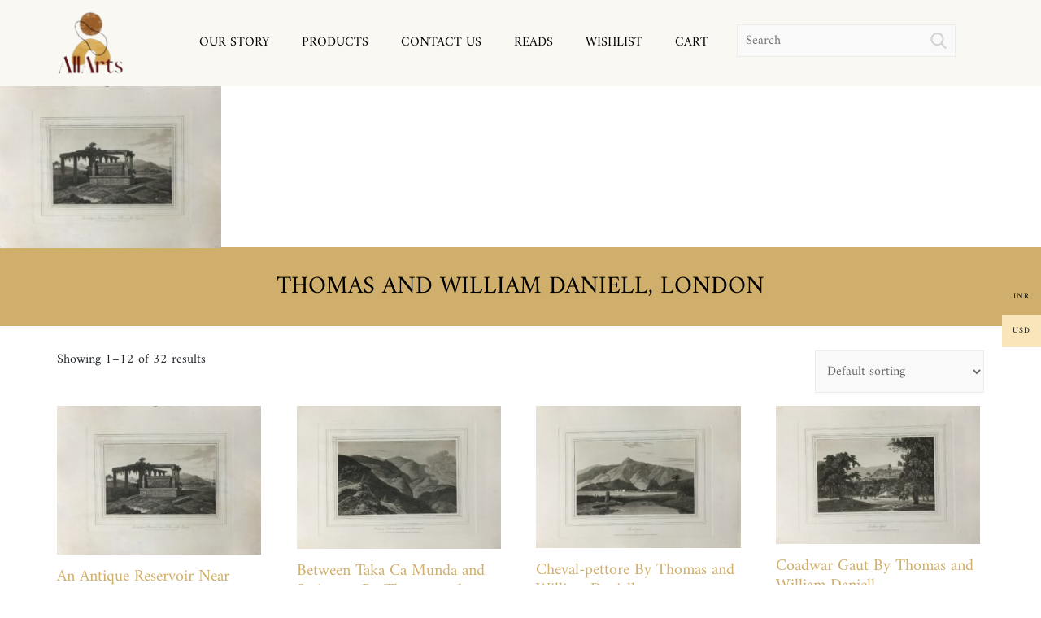

--- FILE ---
content_type: text/html; charset=UTF-8
request_url: https://www.allartsindia.com/publisher/thomas-and-william-daniell-london/
body_size: 19583
content:

<!DOCTYPE html>
<html lang="en-US" class="no-js">
<head>
<meta charset="UTF-8" />
			<meta name="viewport" content="width=device-width">
		<link rel="profile" href="https://gmpg.org/xfn/11" />
		<link rel="pingback" href="https://www.allartsindia.com/xmlrpc.php" />
		<meta name='robots' content='index, follow, max-image-preview:large, max-snippet:-1, max-video-preview:-1' />

	<!-- This site is optimized with the Yoast SEO plugin v20.1 - https://yoast.com/wordpress/plugins/seo/ -->
	<title>Thomas and William Daniell, London Archives - All Arts</title>
	<link rel="canonical" href="https://www.allartsindia.com/publisher/thomas-and-william-daniell-london/" />
	<link rel="next" href="https://www.allartsindia.com/publisher/thomas-and-william-daniell-london/page/2/" />
	<meta property="og:locale" content="en_US" />
	<meta property="og:type" content="article" />
	<meta property="og:title" content="Thomas and William Daniell, London Archives - All Arts" />
	<meta property="og:url" content="https://www.allartsindia.com/publisher/thomas-and-william-daniell-london/" />
	<meta property="og:site_name" content="All Arts" />
	<meta name="twitter:card" content="summary_large_image" />
	<script type="application/ld+json" class="yoast-schema-graph">{"@context":"https://schema.org","@graph":[{"@type":"CollectionPage","@id":"https://www.allartsindia.com/publisher/thomas-and-william-daniell-london/","url":"https://www.allartsindia.com/publisher/thomas-and-william-daniell-london/","name":"Thomas and William Daniell, London Archives - All Arts","isPartOf":{"@id":"https://www.allartsindia.com/#website"},"primaryImageOfPage":{"@id":"https://www.allartsindia.com/publisher/thomas-and-william-daniell-london/#primaryimage"},"image":{"@id":"https://www.allartsindia.com/publisher/thomas-and-william-daniell-london/#primaryimage"},"thumbnailUrl":"https://www.allartsindia.com/wp-content/uploads/2022/06/PR-8-1-e1655190443856.jpg","breadcrumb":{"@id":"https://www.allartsindia.com/publisher/thomas-and-william-daniell-london/#breadcrumb"},"inLanguage":"en-US"},{"@type":"ImageObject","inLanguage":"en-US","@id":"https://www.allartsindia.com/publisher/thomas-and-william-daniell-london/#primaryimage","url":"https://www.allartsindia.com/wp-content/uploads/2022/06/PR-8-1-e1655190443856.jpg","contentUrl":"https://www.allartsindia.com/wp-content/uploads/2022/06/PR-8-1-e1655190443856.jpg","width":1874,"height":1365},{"@type":"BreadcrumbList","@id":"https://www.allartsindia.com/publisher/thomas-and-william-daniell-london/#breadcrumb","itemListElement":[{"@type":"ListItem","position":1,"name":"Home","item":"https://www.allartsindia.com/"},{"@type":"ListItem","position":2,"name":"Thomas and William Daniell, London"}]},{"@type":"WebSite","@id":"https://www.allartsindia.com/#website","url":"https://www.allartsindia.com/","name":"All Arts","description":"All Arts","potentialAction":[{"@type":"SearchAction","target":{"@type":"EntryPoint","urlTemplate":"https://www.allartsindia.com/?s={search_term_string}"},"query-input":"required name=search_term_string"}],"inLanguage":"en-US"}]}</script>
	<!-- / Yoast SEO plugin. -->


<link rel='dns-prefetch' href='//stackpath.bootstrapcdn.com' />
<link rel='dns-prefetch' href='//www.googletagmanager.com' />
<link rel='dns-prefetch' href='//maxcdn.bootstrapcdn.com' />
<link rel='dns-prefetch' href='//fonts.googleapis.com' />
<link rel="alternate" type="application/rss+xml" title="All Arts &raquo; Feed" href="https://www.allartsindia.com/feed/" />
<link rel="alternate" type="application/rss+xml" title="All Arts &raquo; Comments Feed" href="https://www.allartsindia.com/comments/feed/" />
<link rel="alternate" type="application/rss+xml" title="All Arts &raquo; Thomas and William Daniell, London Publisher : Feed" href="https://www.allartsindia.com/publisher/thomas-and-william-daniell-london/feed/" />
		<!-- This site uses the Google Analytics by MonsterInsights plugin v8.12.1 - Using Analytics tracking - https://www.monsterinsights.com/ -->
							<script
				src="//www.googletagmanager.com/gtag/js?id=UA-193340257-1"  data-cfasync="false" data-wpfc-render="false" type="text/javascript" async></script>
			<script data-cfasync="false" data-wpfc-render="false" type="text/javascript">
				var mi_version = '8.12.1';
				var mi_track_user = true;
				var mi_no_track_reason = '';
				
								var disableStrs = [
										'ga-disable-G-9V7MKSDVWY',
															'ga-disable-UA-193340257-1',
									];

				/* Function to detect opted out users */
				function __gtagTrackerIsOptedOut() {
					for (var index = 0; index < disableStrs.length; index++) {
						if (document.cookie.indexOf(disableStrs[index] + '=true') > -1) {
							return true;
						}
					}

					return false;
				}

				/* Disable tracking if the opt-out cookie exists. */
				if (__gtagTrackerIsOptedOut()) {
					for (var index = 0; index < disableStrs.length; index++) {
						window[disableStrs[index]] = true;
					}
				}

				/* Opt-out function */
				function __gtagTrackerOptout() {
					for (var index = 0; index < disableStrs.length; index++) {
						document.cookie = disableStrs[index] + '=true; expires=Thu, 31 Dec 2099 23:59:59 UTC; path=/';
						window[disableStrs[index]] = true;
					}
				}

				if ('undefined' === typeof gaOptout) {
					function gaOptout() {
						__gtagTrackerOptout();
					}
				}
								window.dataLayer = window.dataLayer || [];

				window.MonsterInsightsDualTracker = {
					helpers: {},
					trackers: {},
				};
				if (mi_track_user) {
					function __gtagDataLayer() {
						dataLayer.push(arguments);
					}

					function __gtagTracker(type, name, parameters) {
						if (!parameters) {
							parameters = {};
						}

						if (parameters.send_to) {
							__gtagDataLayer.apply(null, arguments);
							return;
						}

						if (type === 'event') {
														parameters.send_to = monsterinsights_frontend.v4_id;
							var hookName = name;
							if (typeof parameters['event_category'] !== 'undefined') {
								hookName = parameters['event_category'] + ':' + name;
							}

							if (typeof MonsterInsightsDualTracker.trackers[hookName] !== 'undefined') {
								MonsterInsightsDualTracker.trackers[hookName](parameters);
							} else {
								__gtagDataLayer('event', name, parameters);
							}
							
														parameters.send_to = monsterinsights_frontend.ua;
							__gtagDataLayer(type, name, parameters);
													} else {
							__gtagDataLayer.apply(null, arguments);
						}
					}

					__gtagTracker('js', new Date());
					__gtagTracker('set', {
						'developer_id.dZGIzZG': true,
											});
										__gtagTracker('config', 'G-9V7MKSDVWY', {"forceSSL":"true","link_attribution":"true"} );
															__gtagTracker('config', 'UA-193340257-1', {"forceSSL":"true","link_attribution":"true"} );
										window.gtag = __gtagTracker;										(function () {
						/* https://developers.google.com/analytics/devguides/collection/analyticsjs/ */
						/* ga and __gaTracker compatibility shim. */
						var noopfn = function () {
							return null;
						};
						var newtracker = function () {
							return new Tracker();
						};
						var Tracker = function () {
							return null;
						};
						var p = Tracker.prototype;
						p.get = noopfn;
						p.set = noopfn;
						p.send = function () {
							var args = Array.prototype.slice.call(arguments);
							args.unshift('send');
							__gaTracker.apply(null, args);
						};
						var __gaTracker = function () {
							var len = arguments.length;
							if (len === 0) {
								return;
							}
							var f = arguments[len - 1];
							if (typeof f !== 'object' || f === null || typeof f.hitCallback !== 'function') {
								if ('send' === arguments[0]) {
									var hitConverted, hitObject = false, action;
									if ('event' === arguments[1]) {
										if ('undefined' !== typeof arguments[3]) {
											hitObject = {
												'eventAction': arguments[3],
												'eventCategory': arguments[2],
												'eventLabel': arguments[4],
												'value': arguments[5] ? arguments[5] : 1,
											}
										}
									}
									if ('pageview' === arguments[1]) {
										if ('undefined' !== typeof arguments[2]) {
											hitObject = {
												'eventAction': 'page_view',
												'page_path': arguments[2],
											}
										}
									}
									if (typeof arguments[2] === 'object') {
										hitObject = arguments[2];
									}
									if (typeof arguments[5] === 'object') {
										Object.assign(hitObject, arguments[5]);
									}
									if ('undefined' !== typeof arguments[1].hitType) {
										hitObject = arguments[1];
										if ('pageview' === hitObject.hitType) {
											hitObject.eventAction = 'page_view';
										}
									}
									if (hitObject) {
										action = 'timing' === arguments[1].hitType ? 'timing_complete' : hitObject.eventAction;
										hitConverted = mapArgs(hitObject);
										__gtagTracker('event', action, hitConverted);
									}
								}
								return;
							}

							function mapArgs(args) {
								var arg, hit = {};
								var gaMap = {
									'eventCategory': 'event_category',
									'eventAction': 'event_action',
									'eventLabel': 'event_label',
									'eventValue': 'event_value',
									'nonInteraction': 'non_interaction',
									'timingCategory': 'event_category',
									'timingVar': 'name',
									'timingValue': 'value',
									'timingLabel': 'event_label',
									'page': 'page_path',
									'location': 'page_location',
									'title': 'page_title',
								};
								for (arg in args) {
																		if (!(!args.hasOwnProperty(arg) || !gaMap.hasOwnProperty(arg))) {
										hit[gaMap[arg]] = args[arg];
									} else {
										hit[arg] = args[arg];
									}
								}
								return hit;
							}

							try {
								f.hitCallback();
							} catch (ex) {
							}
						};
						__gaTracker.create = newtracker;
						__gaTracker.getByName = newtracker;
						__gaTracker.getAll = function () {
							return [];
						};
						__gaTracker.remove = noopfn;
						__gaTracker.loaded = true;
						window['__gaTracker'] = __gaTracker;
					})();
									} else {
										console.log("");
					(function () {
						function __gtagTracker() {
							return null;
						}

						window['__gtagTracker'] = __gtagTracker;
						window['gtag'] = __gtagTracker;
					})();
									}
			</script>
				<!-- / Google Analytics by MonsterInsights -->
		<script type="text/javascript">
window._wpemojiSettings = {"baseUrl":"https:\/\/s.w.org\/images\/core\/emoji\/14.0.0\/72x72\/","ext":".png","svgUrl":"https:\/\/s.w.org\/images\/core\/emoji\/14.0.0\/svg\/","svgExt":".svg","source":{"concatemoji":"https:\/\/www.allartsindia.com\/wp-includes\/js\/wp-emoji-release.min.js?ver=6.1.9"}};
/*! This file is auto-generated */
!function(e,a,t){var n,r,o,i=a.createElement("canvas"),p=i.getContext&&i.getContext("2d");function s(e,t){var a=String.fromCharCode,e=(p.clearRect(0,0,i.width,i.height),p.fillText(a.apply(this,e),0,0),i.toDataURL());return p.clearRect(0,0,i.width,i.height),p.fillText(a.apply(this,t),0,0),e===i.toDataURL()}function c(e){var t=a.createElement("script");t.src=e,t.defer=t.type="text/javascript",a.getElementsByTagName("head")[0].appendChild(t)}for(o=Array("flag","emoji"),t.supports={everything:!0,everythingExceptFlag:!0},r=0;r<o.length;r++)t.supports[o[r]]=function(e){if(p&&p.fillText)switch(p.textBaseline="top",p.font="600 32px Arial",e){case"flag":return s([127987,65039,8205,9895,65039],[127987,65039,8203,9895,65039])?!1:!s([55356,56826,55356,56819],[55356,56826,8203,55356,56819])&&!s([55356,57332,56128,56423,56128,56418,56128,56421,56128,56430,56128,56423,56128,56447],[55356,57332,8203,56128,56423,8203,56128,56418,8203,56128,56421,8203,56128,56430,8203,56128,56423,8203,56128,56447]);case"emoji":return!s([129777,127995,8205,129778,127999],[129777,127995,8203,129778,127999])}return!1}(o[r]),t.supports.everything=t.supports.everything&&t.supports[o[r]],"flag"!==o[r]&&(t.supports.everythingExceptFlag=t.supports.everythingExceptFlag&&t.supports[o[r]]);t.supports.everythingExceptFlag=t.supports.everythingExceptFlag&&!t.supports.flag,t.DOMReady=!1,t.readyCallback=function(){t.DOMReady=!0},t.supports.everything||(n=function(){t.readyCallback()},a.addEventListener?(a.addEventListener("DOMContentLoaded",n,!1),e.addEventListener("load",n,!1)):(e.attachEvent("onload",n),a.attachEvent("onreadystatechange",function(){"complete"===a.readyState&&t.readyCallback()})),(e=t.source||{}).concatemoji?c(e.concatemoji):e.wpemoji&&e.twemoji&&(c(e.twemoji),c(e.wpemoji)))}(window,document,window._wpemojiSettings);
</script>
<style type="text/css">
img.wp-smiley,
img.emoji {
	display: inline !important;
	border: none !important;
	box-shadow: none !important;
	height: 1em !important;
	width: 1em !important;
	margin: 0 0.07em !important;
	vertical-align: -0.1em !important;
	background: none !important;
	padding: 0 !important;
}
</style>
	<link rel='stylesheet' id='wp-block-library-css' href='https://www.allartsindia.com/wp-includes/css/dist/block-library/style.min.css?ver=6.1.9' type='text/css' media='all' />
<link rel='stylesheet' id='wc-blocks-vendors-style-css' href='https://www.allartsindia.com/wp-content/plugins/woocommerce/packages/woocommerce-blocks/build/wc-blocks-vendors-style.css?ver=9.4.3' type='text/css' media='all' />
<link rel='stylesheet' id='wc-blocks-style-css' href='https://www.allartsindia.com/wp-content/plugins/woocommerce/packages/woocommerce-blocks/build/wc-blocks-style.css?ver=9.4.3' type='text/css' media='all' />
<link rel='stylesheet' id='font-awesome-css' href='https://www.allartsindia.com/wp-content/plugins/elementor/assets/lib/font-awesome/css/font-awesome.min.css?ver=4.7.0' type='text/css' media='all' />
<link rel='stylesheet' id='classic-theme-styles-css' href='https://www.allartsindia.com/wp-includes/css/classic-themes.min.css?ver=1' type='text/css' media='all' />
<style id='global-styles-inline-css' type='text/css'>
body{--wp--preset--color--black: #000000;--wp--preset--color--cyan-bluish-gray: #abb8c3;--wp--preset--color--white: #ffffff;--wp--preset--color--pale-pink: #f78da7;--wp--preset--color--vivid-red: #cf2e2e;--wp--preset--color--luminous-vivid-orange: #ff6900;--wp--preset--color--luminous-vivid-amber: #fcb900;--wp--preset--color--light-green-cyan: #7bdcb5;--wp--preset--color--vivid-green-cyan: #00d084;--wp--preset--color--pale-cyan-blue: #8ed1fc;--wp--preset--color--vivid-cyan-blue: #0693e3;--wp--preset--color--vivid-purple: #9b51e0;--wp--preset--gradient--vivid-cyan-blue-to-vivid-purple: linear-gradient(135deg,rgba(6,147,227,1) 0%,rgb(155,81,224) 100%);--wp--preset--gradient--light-green-cyan-to-vivid-green-cyan: linear-gradient(135deg,rgb(122,220,180) 0%,rgb(0,208,130) 100%);--wp--preset--gradient--luminous-vivid-amber-to-luminous-vivid-orange: linear-gradient(135deg,rgba(252,185,0,1) 0%,rgba(255,105,0,1) 100%);--wp--preset--gradient--luminous-vivid-orange-to-vivid-red: linear-gradient(135deg,rgba(255,105,0,1) 0%,rgb(207,46,46) 100%);--wp--preset--gradient--very-light-gray-to-cyan-bluish-gray: linear-gradient(135deg,rgb(238,238,238) 0%,rgb(169,184,195) 100%);--wp--preset--gradient--cool-to-warm-spectrum: linear-gradient(135deg,rgb(74,234,220) 0%,rgb(151,120,209) 20%,rgb(207,42,186) 40%,rgb(238,44,130) 60%,rgb(251,105,98) 80%,rgb(254,248,76) 100%);--wp--preset--gradient--blush-light-purple: linear-gradient(135deg,rgb(255,206,236) 0%,rgb(152,150,240) 100%);--wp--preset--gradient--blush-bordeaux: linear-gradient(135deg,rgb(254,205,165) 0%,rgb(254,45,45) 50%,rgb(107,0,62) 100%);--wp--preset--gradient--luminous-dusk: linear-gradient(135deg,rgb(255,203,112) 0%,rgb(199,81,192) 50%,rgb(65,88,208) 100%);--wp--preset--gradient--pale-ocean: linear-gradient(135deg,rgb(255,245,203) 0%,rgb(182,227,212) 50%,rgb(51,167,181) 100%);--wp--preset--gradient--electric-grass: linear-gradient(135deg,rgb(202,248,128) 0%,rgb(113,206,126) 100%);--wp--preset--gradient--midnight: linear-gradient(135deg,rgb(2,3,129) 0%,rgb(40,116,252) 100%);--wp--preset--duotone--dark-grayscale: url('#wp-duotone-dark-grayscale');--wp--preset--duotone--grayscale: url('#wp-duotone-grayscale');--wp--preset--duotone--purple-yellow: url('#wp-duotone-purple-yellow');--wp--preset--duotone--blue-red: url('#wp-duotone-blue-red');--wp--preset--duotone--midnight: url('#wp-duotone-midnight');--wp--preset--duotone--magenta-yellow: url('#wp-duotone-magenta-yellow');--wp--preset--duotone--purple-green: url('#wp-duotone-purple-green');--wp--preset--duotone--blue-orange: url('#wp-duotone-blue-orange');--wp--preset--font-size--small: 13px;--wp--preset--font-size--medium: 20px;--wp--preset--font-size--large: 36px;--wp--preset--font-size--x-large: 42px;--wp--preset--spacing--20: 0.44rem;--wp--preset--spacing--30: 0.67rem;--wp--preset--spacing--40: 1rem;--wp--preset--spacing--50: 1.5rem;--wp--preset--spacing--60: 2.25rem;--wp--preset--spacing--70: 3.38rem;--wp--preset--spacing--80: 5.06rem;}:where(.is-layout-flex){gap: 0.5em;}body .is-layout-flow > .alignleft{float: left;margin-inline-start: 0;margin-inline-end: 2em;}body .is-layout-flow > .alignright{float: right;margin-inline-start: 2em;margin-inline-end: 0;}body .is-layout-flow > .aligncenter{margin-left: auto !important;margin-right: auto !important;}body .is-layout-constrained > .alignleft{float: left;margin-inline-start: 0;margin-inline-end: 2em;}body .is-layout-constrained > .alignright{float: right;margin-inline-start: 2em;margin-inline-end: 0;}body .is-layout-constrained > .aligncenter{margin-left: auto !important;margin-right: auto !important;}body .is-layout-constrained > :where(:not(.alignleft):not(.alignright):not(.alignfull)){max-width: var(--wp--style--global--content-size);margin-left: auto !important;margin-right: auto !important;}body .is-layout-constrained > .alignwide{max-width: var(--wp--style--global--wide-size);}body .is-layout-flex{display: flex;}body .is-layout-flex{flex-wrap: wrap;align-items: center;}body .is-layout-flex > *{margin: 0;}:where(.wp-block-columns.is-layout-flex){gap: 2em;}.has-black-color{color: var(--wp--preset--color--black) !important;}.has-cyan-bluish-gray-color{color: var(--wp--preset--color--cyan-bluish-gray) !important;}.has-white-color{color: var(--wp--preset--color--white) !important;}.has-pale-pink-color{color: var(--wp--preset--color--pale-pink) !important;}.has-vivid-red-color{color: var(--wp--preset--color--vivid-red) !important;}.has-luminous-vivid-orange-color{color: var(--wp--preset--color--luminous-vivid-orange) !important;}.has-luminous-vivid-amber-color{color: var(--wp--preset--color--luminous-vivid-amber) !important;}.has-light-green-cyan-color{color: var(--wp--preset--color--light-green-cyan) !important;}.has-vivid-green-cyan-color{color: var(--wp--preset--color--vivid-green-cyan) !important;}.has-pale-cyan-blue-color{color: var(--wp--preset--color--pale-cyan-blue) !important;}.has-vivid-cyan-blue-color{color: var(--wp--preset--color--vivid-cyan-blue) !important;}.has-vivid-purple-color{color: var(--wp--preset--color--vivid-purple) !important;}.has-black-background-color{background-color: var(--wp--preset--color--black) !important;}.has-cyan-bluish-gray-background-color{background-color: var(--wp--preset--color--cyan-bluish-gray) !important;}.has-white-background-color{background-color: var(--wp--preset--color--white) !important;}.has-pale-pink-background-color{background-color: var(--wp--preset--color--pale-pink) !important;}.has-vivid-red-background-color{background-color: var(--wp--preset--color--vivid-red) !important;}.has-luminous-vivid-orange-background-color{background-color: var(--wp--preset--color--luminous-vivid-orange) !important;}.has-luminous-vivid-amber-background-color{background-color: var(--wp--preset--color--luminous-vivid-amber) !important;}.has-light-green-cyan-background-color{background-color: var(--wp--preset--color--light-green-cyan) !important;}.has-vivid-green-cyan-background-color{background-color: var(--wp--preset--color--vivid-green-cyan) !important;}.has-pale-cyan-blue-background-color{background-color: var(--wp--preset--color--pale-cyan-blue) !important;}.has-vivid-cyan-blue-background-color{background-color: var(--wp--preset--color--vivid-cyan-blue) !important;}.has-vivid-purple-background-color{background-color: var(--wp--preset--color--vivid-purple) !important;}.has-black-border-color{border-color: var(--wp--preset--color--black) !important;}.has-cyan-bluish-gray-border-color{border-color: var(--wp--preset--color--cyan-bluish-gray) !important;}.has-white-border-color{border-color: var(--wp--preset--color--white) !important;}.has-pale-pink-border-color{border-color: var(--wp--preset--color--pale-pink) !important;}.has-vivid-red-border-color{border-color: var(--wp--preset--color--vivid-red) !important;}.has-luminous-vivid-orange-border-color{border-color: var(--wp--preset--color--luminous-vivid-orange) !important;}.has-luminous-vivid-amber-border-color{border-color: var(--wp--preset--color--luminous-vivid-amber) !important;}.has-light-green-cyan-border-color{border-color: var(--wp--preset--color--light-green-cyan) !important;}.has-vivid-green-cyan-border-color{border-color: var(--wp--preset--color--vivid-green-cyan) !important;}.has-pale-cyan-blue-border-color{border-color: var(--wp--preset--color--pale-cyan-blue) !important;}.has-vivid-cyan-blue-border-color{border-color: var(--wp--preset--color--vivid-cyan-blue) !important;}.has-vivid-purple-border-color{border-color: var(--wp--preset--color--vivid-purple) !important;}.has-vivid-cyan-blue-to-vivid-purple-gradient-background{background: var(--wp--preset--gradient--vivid-cyan-blue-to-vivid-purple) !important;}.has-light-green-cyan-to-vivid-green-cyan-gradient-background{background: var(--wp--preset--gradient--light-green-cyan-to-vivid-green-cyan) !important;}.has-luminous-vivid-amber-to-luminous-vivid-orange-gradient-background{background: var(--wp--preset--gradient--luminous-vivid-amber-to-luminous-vivid-orange) !important;}.has-luminous-vivid-orange-to-vivid-red-gradient-background{background: var(--wp--preset--gradient--luminous-vivid-orange-to-vivid-red) !important;}.has-very-light-gray-to-cyan-bluish-gray-gradient-background{background: var(--wp--preset--gradient--very-light-gray-to-cyan-bluish-gray) !important;}.has-cool-to-warm-spectrum-gradient-background{background: var(--wp--preset--gradient--cool-to-warm-spectrum) !important;}.has-blush-light-purple-gradient-background{background: var(--wp--preset--gradient--blush-light-purple) !important;}.has-blush-bordeaux-gradient-background{background: var(--wp--preset--gradient--blush-bordeaux) !important;}.has-luminous-dusk-gradient-background{background: var(--wp--preset--gradient--luminous-dusk) !important;}.has-pale-ocean-gradient-background{background: var(--wp--preset--gradient--pale-ocean) !important;}.has-electric-grass-gradient-background{background: var(--wp--preset--gradient--electric-grass) !important;}.has-midnight-gradient-background{background: var(--wp--preset--gradient--midnight) !important;}.has-small-font-size{font-size: var(--wp--preset--font-size--small) !important;}.has-medium-font-size{font-size: var(--wp--preset--font-size--medium) !important;}.has-large-font-size{font-size: var(--wp--preset--font-size--large) !important;}.has-x-large-font-size{font-size: var(--wp--preset--font-size--x-large) !important;}
.wp-block-navigation a:where(:not(.wp-element-button)){color: inherit;}
:where(.wp-block-columns.is-layout-flex){gap: 2em;}
.wp-block-pullquote{font-size: 1.5em;line-height: 1.6;}
</style>
<link rel='stylesheet' id='contact-form-7-css' href='https://www.allartsindia.com/wp-content/plugins/contact-form-7/includes/css/styles.css?ver=5.7.4' type='text/css' media='all' />
<style id='contact-form-7-inline-css' type='text/css'>
.wpcf7 .wpcf7-recaptcha iframe {margin-bottom: 0;}.wpcf7 .wpcf7-recaptcha[data-align="center"] > div {margin: 0 auto;}.wpcf7 .wpcf7-recaptcha[data-align="right"] > div {margin: 0 0 0 auto;}
</style>
<link rel='stylesheet' id='wooh-frontend-style-css' href='https://www.allartsindia.com/wp-content/plugins/personalize-woocommerce-cart-page/css/inquiry-form.css?ver=6.1.9' type='text/css' media='all' />
<link rel='stylesheet' id='wooh-sweetalet-css' href='https://www.allartsindia.com/wp-content/plugins/personalize-woocommerce-cart-page/css/sweetalert.css?ver=6.1.9' type='text/css' media='all' />
<link rel='stylesheet' id='default-style-css' href='https://www.allartsindia.com/wp-content/plugins/theme-option/css/default.css?ver=6.1.9' type='text/css' media='all' />
<link rel='stylesheet' id='fontawesome-css' href='https://maxcdn.bootstrapcdn.com/font-awesome/4.7.0/css/font-awesome.min.css?ver=6.1.9' type='text/css' media='all' />
<link rel='stylesheet' id='catcbll-users-css' href='https://www.allartsindia.com/wp-content/plugins/woo-custom-cart-button/assets/css/users.css?ver=1.5.9' type='text/css' media='all' />
<link rel='stylesheet' id='catcbll-hover-css' href='https://www.allartsindia.com/wp-content/plugins/woo-custom-cart-button/assets/css/hover.css?ver=1.5.9' type='text/css' media='all' />
<link rel='stylesheet' id='catcbll-hover-min-css' href='https://www.allartsindia.com/wp-content/plugins/woo-custom-cart-button/assets/css/hover-min.css?ver=1.5.9' type='text/css' media='all' />
<link rel='stylesheet' id='catcbll-readytouse-css' href='https://www.allartsindia.com/wp-content/plugins/woo-custom-cart-button/assets/css/ready-to-use.css?ver=1.5.9' type='text/css' media='all' />
<link rel='stylesheet' id='woo-multi-currency-css' href='https://www.allartsindia.com/wp-content/plugins/woo-multi-currency/css/woo-multi-currency.min.css?ver=2.1.27' type='text/css' media='all' />
<style id='woo-multi-currency-inline-css' type='text/css'>
.woo-multi-currency .wmc-list-currencies .wmc-currency.wmc-active,.woo-multi-currency .wmc-list-currencies .wmc-currency:hover {background: #f9e5ba !important;}
		.woo-multi-currency .wmc-list-currencies .wmc-currency,.woo-multi-currency .wmc-title, .woo-multi-currency.wmc-price-switcher a {background: #cfaf6b !important;}
		.woo-multi-currency .wmc-title, .woo-multi-currency .wmc-list-currencies .wmc-currency span,.woo-multi-currency .wmc-list-currencies .wmc-currency a,.woo-multi-currency.wmc-price-switcher a {color: #0c0c0c !important;}.woo-multi-currency.wmc-shortcode .wmc-currency{background-color:#ffffff;color:#212121}.woo-multi-currency.wmc-shortcode .wmc-currency.wmc-active,.woo-multi-currency.wmc-shortcode .wmc-current-currency{background-color:#ffffff;color:#212121}.woo-multi-currency.wmc-shortcode.vertical-currency-symbols-circle:not(.wmc-currency-trigger-click) .wmc-currency-wrapper:hover .wmc-sub-currency,.woo-multi-currency.wmc-shortcode.vertical-currency-symbols-circle.wmc-currency-trigger-click .wmc-sub-currency{animation: height_slide 100ms;}@keyframes height_slide {0% {height: 0;} 100% {height: 100%;} }
</style>
<link rel='stylesheet' id='wmc-flags-css' href='https://www.allartsindia.com/wp-content/plugins/woo-multi-currency/css/flags-64.min.css?ver=6.1.9' type='text/css' media='all' />
<link rel='stylesheet' id='wow-edd-style-css' href='https://www.allartsindia.com/wp-content/plugins/woo-recent-purchases/public/css/style.css?ver=6.1.9' type='text/css' media='all' />
<link rel='stylesheet' id='woof-css' href='https://www.allartsindia.com/wp-content/plugins/woocommerce-products-filter/css/front.css?ver=1.3.2' type='text/css' media='all' />
<style id='woof-inline-css' type='text/css'>

.woof_products_top_panel li span, .woof_products_top_panel2 li span{background: url(https://www.allartsindia.com/wp-content/plugins/woocommerce-products-filter/img/delete.png);background-size: 14px 14px;background-repeat: no-repeat;background-position: right;}
.woof_edit_view{
                    display: none;
                }

</style>
<link rel='stylesheet' id='chosen-drop-down-css' href='https://www.allartsindia.com/wp-content/plugins/woocommerce-products-filter/js/chosen/chosen.min.css?ver=1.3.2' type='text/css' media='all' />
<link rel='stylesheet' id='woocommerce-layout-css' href='https://www.allartsindia.com/wp-content/plugins/woocommerce/assets/css/woocommerce-layout.css?ver=7.4.0' type='text/css' media='all' />
<link rel='stylesheet' id='woocommerce-smallscreen-css' href='https://www.allartsindia.com/wp-content/plugins/woocommerce/assets/css/woocommerce-smallscreen.css?ver=7.4.0' type='text/css' media='only screen and (max-width: 768px)' />
<link rel='stylesheet' id='woocommerce-general-css' href='https://www.allartsindia.com/wp-content/plugins/woocommerce/assets/css/woocommerce.css?ver=7.4.0' type='text/css' media='all' />
<style id='woocommerce-inline-inline-css' type='text/css'>
.woocommerce form .form-row .required { visibility: visible; }
</style>
<link rel='stylesheet' id='bc_ultimate_atc_-frontend-bundle-style-css' href='https://www.allartsindia.com/wp-content/plugins/custom-add-to-cart-button-for-woocommerce/bundle/css/bc-uatc-front.css?ver=6.1.9' type='text/css' media='all' />
<link rel='stylesheet' id='wcz-frontend-css' href='https://www.allartsindia.com/wp-content/plugins/woocustomizer/assets/css/frontend.css?ver=2.4.7' type='text/css' media='all' />
<link rel='preload' as='font' type='font/woff2' crossorigin='anonymous' id='tinvwl-webfont-font-css' href='https://www.allartsindia.com/wp-content/plugins/ti-woocommerce-wishlist/assets/fonts/tinvwl-webfont.woff2?ver=xu2uyi'  media='all' />
<link rel='stylesheet' id='tinvwl-webfont-css' href='https://www.allartsindia.com/wp-content/plugins/ti-woocommerce-wishlist/assets/css/webfont.min.css?ver=2.3.0' type='text/css' media='all' />
<link rel='stylesheet' id='tinvwl-css' href='https://www.allartsindia.com/wp-content/plugins/ti-woocommerce-wishlist/assets/css/public.min.css?ver=2.3.0' type='text/css' media='all' />
<link rel='stylesheet' id='indiayesterday_style-css' href='https://www.allartsindia.com/wp-content/themes/indiayesterday/style.css?ver=6.1.9' type='text/css' media='all' />
<link rel='stylesheet' id='indiayesterday-font-awesome-css' href='https://www.allartsindia.com/wp-content/themes/indiayesterday/font-awesome/css/font-awesome.css?ver=6.1.9' type='text/css' media='all' />
<link rel='stylesheet' id='indiayesterday-fonts-css' href='//fonts.googleapis.com/css?family=Lato%3A400%2C700%2C300' type='text/css' media='all' />
<link rel='stylesheet' id='indiayesterday-bootstrap-css' href='https://stackpath.bootstrapcdn.com/bootstrap/4.3.1/css/bootstrap.min.css?ver=6.1.9' type='text/css' media='all' />
<link rel='stylesheet' id='elementor-lazyload-css' href='https://www.allartsindia.com/wp-content/plugins/elementor/assets/css/modules/lazyload/frontend.min.css?ver=3.11.2' type='text/css' media='all' />
<link rel='stylesheet' id='wpcw-css' href='https://www.allartsindia.com/wp-content/plugins/contact-widgets/assets/css/style.min.css?ver=1.0.1' type='text/css' media='all' />
<style id='wcz-customizer-custom-css-inline-css' type='text/css'>
body.post-type-archive-product .woocommerce-breadcrumb{display:none !important;}body.tax-product_cat .woocommerce-breadcrumb,
				body.tax-product_tag .woocommerce-breadcrumb{display:none !important;}body.single-product .product_meta .posted_in{display:none !important;}body.single-product .product_meta .tagged_as{display:none !important;}
</style>
<link rel='stylesheet' id='popupaoc-public-style-css' href='https://www.allartsindia.com/wp-content/plugins/popup-anything-on-click/assets/css/popupaoc-public.css?ver=2.2.4' type='text/css' media='all' />
<script type='text/javascript' src='https://www.allartsindia.com/wp-includes/js/jquery/jquery.min.js?ver=3.6.1' id='jquery-core-js'></script>
<script type='text/javascript' src='https://www.allartsindia.com/wp-includes/js/jquery/jquery-migrate.min.js?ver=3.3.2' id='jquery-migrate-js'></script>
<script type='text/javascript' src='https://www.allartsindia.com/wp-content/plugins/google-analytics-for-wordpress/assets/js/frontend-gtag.min.js?ver=8.12.1' id='monsterinsights-frontend-script-js'></script>
<script data-cfasync="false" data-wpfc-render="false" type="text/javascript" id='monsterinsights-frontend-script-js-extra'>/* <![CDATA[ */
var monsterinsights_frontend = {"js_events_tracking":"true","download_extensions":"doc,pdf,ppt,zip,xls,docx,pptx,xlsx","inbound_paths":"[{\"path\":\"\\\/go\\\/\",\"label\":\"affiliate\"},{\"path\":\"\\\/recommend\\\/\",\"label\":\"affiliate\"}]","home_url":"https:\/\/www.allartsindia.com","hash_tracking":"false","ua":"UA-193340257-1","v4_id":"G-9V7MKSDVWY"};/* ]]> */
</script>
<script type='text/javascript' src='https://www.allartsindia.com/wp-content/plugins/personalize-woocommerce-cart-page/js/sweetalert.js?ver=6.1.9' id='wooh-scripts-sweetalert-js'></script>
<script type='text/javascript' id='wooh-frontend-js-js-extra'>
/* <![CDATA[ */
var wooh_vars = {"ajaxurl":"https:\/\/www.allartsindia.com\/wp-admin\/admin-ajax.php"};
/* ]]> */
</script>
<script type='text/javascript' src='https://www.allartsindia.com/wp-content/plugins/personalize-woocommerce-cart-page/js/wooh-front-end.js?ver=6.1.9' id='wooh-frontend-js-js'></script>
<script type='text/javascript' id='woo-multi-currency-js-extra'>
/* <![CDATA[ */
var wooMultiCurrencyParams = {"enableCacheCompatible":"1","ajaxUrl":"https:\/\/www.allartsindia.com\/wp-admin\/admin-ajax.php","extra_params":[],"current_currency":"USD"};
/* ]]> */
</script>
<script type='text/javascript' src='https://www.allartsindia.com/wp-content/plugins/woo-multi-currency/js/woo-multi-currency.min.js?ver=2.1.27' id='woo-multi-currency-js'></script>
<!--[if lt IE 9]>
<script type='text/javascript' src='https://www.allartsindia.com/wp-content/themes/indiayesterday/js/html5.min.js?ver=3.7.3' id='html5-js'></script>
<![endif]-->

<!-- Google tag (gtag.js) snippet added by Site Kit -->

<!-- Google Analytics snippet added by Site Kit -->
<script type='text/javascript' src='https://www.googletagmanager.com/gtag/js?id=GT-5MCR6HP8' id='google_gtagjs-js' async></script>
<script type='text/javascript' id='google_gtagjs-js-after'>
window.dataLayer = window.dataLayer || [];function gtag(){dataLayer.push(arguments);}
gtag("set","linker",{"domains":["www.allartsindia.com"]});
gtag("js", new Date());
gtag("set", "developer_id.dZTNiMT", true);
gtag("config", "GT-5MCR6HP8");
 window._googlesitekit = window._googlesitekit || {}; window._googlesitekit.throttledEvents = []; window._googlesitekit.gtagEvent = (name, data) => { var key = JSON.stringify( { name, data } ); if ( !! window._googlesitekit.throttledEvents[ key ] ) { return; } window._googlesitekit.throttledEvents[ key ] = true; setTimeout( () => { delete window._googlesitekit.throttledEvents[ key ]; }, 5 ); gtag( "event", name, { ...data, event_source: "site-kit" } ); } 
</script>

<!-- End Google tag (gtag.js) snippet added by Site Kit -->
<link rel="https://api.w.org/" href="https://www.allartsindia.com/wp-json/" /><link rel="EditURI" type="application/rsd+xml" title="RSD" href="https://www.allartsindia.com/xmlrpc.php?rsd" />
<link rel="wlwmanifest" type="application/wlwmanifest+xml" href="https://www.allartsindia.com/wp-includes/wlwmanifest.xml" />
<meta name="generator" content="WordPress 6.1.9" />
<meta name="generator" content="WooCommerce 7.4.0" />
<meta name="generator" content="Site Kit by Google 1.147.0" />
        <style>


            /* Print the advanced styles options when user select advanced style */
            /*  */
            .woocommerce.bc-uatc-custom-button .product .button.product_type_simple.add_to_cart_button.ajax_add_to_cart,.woocommerce.bc-uatc-custom-button .product .button.product_type_grouped,.woocommerce.bc-uatc-custom-button .product .button.product_type_variable.add_to_cart_button,.woocommerce.bc-uatc-custom-button .product .button.product_type_simple.add_to_cart_button,.woocommerce.bc-uatc-custom-button .product .button.add_to_cart_button,.woocommerce.bc-uatc-custom-button .product .single_add_to_cart_button.button.alt,.woocommerce.bc-uatc-custom-button .product .add_to_cart_button,.woocommerce.bc-uatc-custom-button .product .button.product_type_simple,.woocommerce.bc-uatc-custom-button .product .button.product_type_external,.woocommerce.bc-uatc-custom-button .button.product_type_simple.add_to_cart_button.ajax_add_to_cart,.woocommerce.bc-uatc-custom-button .button.product_type_grouped,.woocommerce.bc-uatc-custom-button .button.product_type_variable.add_to_cart_button,.woocommerce.bc-uatc-custom-button .button.product_type_simple.add_to_cart_button,.woocommerce.bc-uatc-custom-button .button.add_to_cart_button,.woocommerce.bc-uatc-custom-button .single_add_to_cart_button.button.alt,.woocommerce.bc-uatc-custom-button .add_to_cart_button,.woocommerce.bc-uatc-custom-button .button.product_type_simple,.woocommerce.bc-uatc-custom-button .button.product_type_external,.bc-uatc-custom-button .product .button.product_type_simple.add_to_cart_button.ajax_add_to_cart,.bc-uatc-custom-button .product .button.product_type_grouped,.bc-uatc-custom-button .product .button.product_type_variable.add_to_cart_button,.bc-uatc-custom-button .product .button.product_type_simple.add_to_cart_button,.bc-uatc-custom-button .product .button.add_to_cart_button,.bc-uatc-custom-button .product .single_add_to_cart_button.button.alt,.bc-uatc-custom-button .product .add_to_cart_button,.bc-uatc-custom-button .product .button.product_type_simple,.bc-uatc-custom-button .product .button.product_type_external,.bc-uatc-custom-button .button.product_type_simple.add_to_cart_button.ajax_add_to_cart,.bc-uatc-custom-button .button.product_type_grouped,.bc-uatc-custom-button .button.product_type_variable.add_to_cart_button,.bc-uatc-custom-button .button.product_type_simple.add_to_cart_button,.bc-uatc-custom-button .button.add_to_cart_button,.bc-uatc-custom-button .single_add_to_cart_button.button.alt,.bc-uatc-custom-button .add_to_cart_button,.bc-uatc-custom-button .button.product_type_simple,.bc-uatc-custom-button .button.product_type_external,.bc-uatc-custom-button .button.product_type_simple.add_to_cart_button.ajax_add_to_cart,.bc-uatc-custom-button .button.product_type_grouped,.bc-uatc-custom-button .button.product_type_variable.add_to_cart_button,.bc-uatc-custom-button .button.product_type_simple.add_to_cart_button,.bc-uatc-custom-button .button.add_to_cart_button,.bc-uatc-custom-button .single_add_to_cart_button.button.alt,.bc-uatc-custom-button .add_to_cart_button,.bc-uatc-custom-button .button.product_type_simple,.bc-uatc-custom-button .button.product_type_external{position: relative; box-sizing: border-box;}.woocommerce.bc-uatc-custom-button .product .button.product_type_simple.add_to_cart_button.ajax_add_to_cart.added:after,.woocommerce.bc-uatc-custom-button .product .button.product_type_grouped.added:after,.woocommerce.bc-uatc-custom-button .product .button.product_type_variable.add_to_cart_button.added:after,.woocommerce.bc-uatc-custom-button .product .button.product_type_simple.add_to_cart_button.added:after,.woocommerce.bc-uatc-custom-button .product .button.add_to_cart_button.added:after,.woocommerce.bc-uatc-custom-button .product .single_add_to_cart_button.button.alt.added:after,.woocommerce.bc-uatc-custom-button .product .add_to_cart_button.added:after,.woocommerce.bc-uatc-custom-button .product .button.product_type_simple.added:after,.woocommerce.bc-uatc-custom-button .product .button.product_type_external.added:after,.woocommerce.bc-uatc-custom-button .button.product_type_simple.add_to_cart_button.ajax_add_to_cart.added:after,.woocommerce.bc-uatc-custom-button .button.product_type_grouped.added:after,.woocommerce.bc-uatc-custom-button .button.product_type_variable.add_to_cart_button.added:after,.woocommerce.bc-uatc-custom-button .button.product_type_simple.add_to_cart_button.added:after,.woocommerce.bc-uatc-custom-button .button.add_to_cart_button.added:after,.woocommerce.bc-uatc-custom-button .single_add_to_cart_button.button.alt.added:after,.woocommerce.bc-uatc-custom-button .add_to_cart_button.added:after,.woocommerce.bc-uatc-custom-button .button.product_type_simple.added:after,.woocommerce.bc-uatc-custom-button .button.product_type_external.added:after,.bc-uatc-custom-button .product .button.product_type_simple.add_to_cart_button.ajax_add_to_cart.added:after,.bc-uatc-custom-button .product .button.product_type_grouped.added:after,.bc-uatc-custom-button .product .button.product_type_variable.add_to_cart_button.added:after,.bc-uatc-custom-button .product .button.product_type_simple.add_to_cart_button.added:after,.bc-uatc-custom-button .product .button.add_to_cart_button.added:after,.bc-uatc-custom-button .product .single_add_to_cart_button.button.alt.added:after,.bc-uatc-custom-button .product .add_to_cart_button.added:after,.bc-uatc-custom-button .product .button.product_type_simple.added:after,.bc-uatc-custom-button .product .button.product_type_external.added:after,.bc-uatc-custom-button .button.product_type_simple.add_to_cart_button.ajax_add_to_cart.added:after,.bc-uatc-custom-button .button.product_type_grouped.added:after,.bc-uatc-custom-button .button.product_type_variable.add_to_cart_button.added:after,.bc-uatc-custom-button .button.product_type_simple.add_to_cart_button.added:after,.bc-uatc-custom-button .button.add_to_cart_button.added:after,.bc-uatc-custom-button .single_add_to_cart_button.button.alt.added:after,.bc-uatc-custom-button .add_to_cart_button.added:after,.bc-uatc-custom-button .button.product_type_simple.added:after,.bc-uatc-custom-button .button.product_type_external.added:after,.bc-uatc-custom-button .button.product_type_simple.add_to_cart_button.ajax_add_to_cart.added:after,.bc-uatc-custom-button .button.product_type_grouped.added:after,.bc-uatc-custom-button .button.product_type_variable.add_to_cart_button.added:after,.bc-uatc-custom-button .button.product_type_simple.add_to_cart_button.added:after,.bc-uatc-custom-button .button.add_to_cart_button.added:after,.bc-uatc-custom-button .single_add_to_cart_button.button.alt.added:after,.bc-uatc-custom-button .add_to_cart_button.added:after,.bc-uatc-custom-button .button.product_type_simple.added:after,.bc-uatc-custom-button .button.product_type_external.added:after{content: "" !important; display: none !important;}.woocommerce.bc-uatc-custom-button .product .button.product_type_simple.add_to_cart_button.ajax_add_to_cart.loading:after,.woocommerce.bc-uatc-custom-button .product .button.product_type_grouped.loading:after,.woocommerce.bc-uatc-custom-button .product .button.product_type_variable.add_to_cart_button.loading:after,.woocommerce.bc-uatc-custom-button .product .button.product_type_simple.add_to_cart_button.loading:after,.woocommerce.bc-uatc-custom-button .product .button.add_to_cart_button.loading:after,.woocommerce.bc-uatc-custom-button .product .single_add_to_cart_button.button.alt.loading:after,.woocommerce.bc-uatc-custom-button .product .add_to_cart_button.loading:after,.woocommerce.bc-uatc-custom-button .product .button.product_type_simple.loading:after,.woocommerce.bc-uatc-custom-button .product .button.product_type_external.loading:after,.woocommerce.bc-uatc-custom-button .button.product_type_simple.add_to_cart_button.ajax_add_to_cart.loading:after,.woocommerce.bc-uatc-custom-button .button.product_type_grouped.loading:after,.woocommerce.bc-uatc-custom-button .button.product_type_variable.add_to_cart_button.loading:after,.woocommerce.bc-uatc-custom-button .button.product_type_simple.add_to_cart_button.loading:after,.woocommerce.bc-uatc-custom-button .button.add_to_cart_button.loading:after,.woocommerce.bc-uatc-custom-button .single_add_to_cart_button.button.alt.loading:after,.woocommerce.bc-uatc-custom-button .add_to_cart_button.loading:after,.woocommerce.bc-uatc-custom-button .button.product_type_simple.loading:after,.woocommerce.bc-uatc-custom-button .button.product_type_external.loading:after,.bc-uatc-custom-button .product .button.product_type_simple.add_to_cart_button.ajax_add_to_cart.loading:after,.bc-uatc-custom-button .product .button.product_type_grouped.loading:after,.bc-uatc-custom-button .product .button.product_type_variable.add_to_cart_button.loading:after,.bc-uatc-custom-button .product .button.product_type_simple.add_to_cart_button.loading:after,.bc-uatc-custom-button .product .button.add_to_cart_button.loading:after,.bc-uatc-custom-button .product .single_add_to_cart_button.button.alt.loading:after,.bc-uatc-custom-button .product .add_to_cart_button.loading:after,.bc-uatc-custom-button .product .button.product_type_simple.loading:after,.bc-uatc-custom-button .product .button.product_type_external.loading:after,.bc-uatc-custom-button .button.product_type_simple.add_to_cart_button.ajax_add_to_cart.loading:after,.bc-uatc-custom-button .button.product_type_grouped.loading:after,.bc-uatc-custom-button .button.product_type_variable.add_to_cart_button.loading:after,.bc-uatc-custom-button .button.product_type_simple.add_to_cart_button.loading:after,.bc-uatc-custom-button .button.add_to_cart_button.loading:after,.bc-uatc-custom-button .single_add_to_cart_button.button.alt.loading:after,.bc-uatc-custom-button .add_to_cart_button.loading:after,.bc-uatc-custom-button .button.product_type_simple.loading:after,.bc-uatc-custom-button .button.product_type_external.loading:after,.bc-uatc-custom-button .button.product_type_simple.add_to_cart_button.ajax_add_to_cart.loading:after,.bc-uatc-custom-button .button.product_type_grouped.loading:after,.bc-uatc-custom-button .button.product_type_variable.add_to_cart_button.loading:after,.bc-uatc-custom-button .button.product_type_simple.add_to_cart_button.loading:after,.bc-uatc-custom-button .button.add_to_cart_button.loading:after,.bc-uatc-custom-button .single_add_to_cart_button.button.alt.loading:after,.bc-uatc-custom-button .add_to_cart_button.loading:after,.bc-uatc-custom-button .button.product_type_simple.loading:after,.bc-uatc-custom-button .button.product_type_external.loading:after{content: "" !important; display: none !important;}.woocommerce.bc-uatc-custom-button .product .button.product_type_simple.add_to_cart_button.ajax_add_to_cart:after,.woocommerce.bc-uatc-custom-button .product .button.product_type_grouped:after,.woocommerce.bc-uatc-custom-button .product .button.product_type_variable.add_to_cart_button:after,.woocommerce.bc-uatc-custom-button .product .button.product_type_simple.add_to_cart_button:after,.woocommerce.bc-uatc-custom-button .product .button.add_to_cart_button:after,.woocommerce.bc-uatc-custom-button .product .single_add_to_cart_button.button.alt:after,.woocommerce.bc-uatc-custom-button .product .add_to_cart_button:after,.woocommerce.bc-uatc-custom-button .product .button.product_type_simple:after,.woocommerce.bc-uatc-custom-button .product .button.product_type_external:after,.woocommerce.bc-uatc-custom-button .button.product_type_simple.add_to_cart_button.ajax_add_to_cart:after,.woocommerce.bc-uatc-custom-button .button.product_type_grouped:after,.woocommerce.bc-uatc-custom-button .button.product_type_variable.add_to_cart_button:after,.woocommerce.bc-uatc-custom-button .button.product_type_simple.add_to_cart_button:after,.woocommerce.bc-uatc-custom-button .button.add_to_cart_button:after,.woocommerce.bc-uatc-custom-button .single_add_to_cart_button.button.alt:after,.woocommerce.bc-uatc-custom-button .add_to_cart_button:after,.woocommerce.bc-uatc-custom-button .button.product_type_simple:after,.woocommerce.bc-uatc-custom-button .button.product_type_external:after,.bc-uatc-custom-button .product .button.product_type_simple.add_to_cart_button.ajax_add_to_cart:after,.bc-uatc-custom-button .product .button.product_type_grouped:after,.bc-uatc-custom-button .product .button.product_type_variable.add_to_cart_button:after,.bc-uatc-custom-button .product .button.product_type_simple.add_to_cart_button:after,.bc-uatc-custom-button .product .button.add_to_cart_button:after,.bc-uatc-custom-button .product .single_add_to_cart_button.button.alt:after,.bc-uatc-custom-button .product .add_to_cart_button:after,.bc-uatc-custom-button .product .button.product_type_simple:after,.bc-uatc-custom-button .product .button.product_type_external:after,.bc-uatc-custom-button .button.product_type_simple.add_to_cart_button.ajax_add_to_cart:after,.bc-uatc-custom-button .button.product_type_grouped:after,.bc-uatc-custom-button .button.product_type_variable.add_to_cart_button:after,.bc-uatc-custom-button .button.product_type_simple.add_to_cart_button:after,.bc-uatc-custom-button .button.add_to_cart_button:after,.bc-uatc-custom-button .single_add_to_cart_button.button.alt:after,.bc-uatc-custom-button .add_to_cart_button:after,.bc-uatc-custom-button .button.product_type_simple:after,.bc-uatc-custom-button .button.product_type_external:after,.bc-uatc-custom-button .button.product_type_simple.add_to_cart_button.ajax_add_to_cart:after,.bc-uatc-custom-button .button.product_type_grouped:after,.bc-uatc-custom-button .button.product_type_variable.add_to_cart_button:after,.bc-uatc-custom-button .button.product_type_simple.add_to_cart_button:after,.bc-uatc-custom-button .button.add_to_cart_button:after,.bc-uatc-custom-button .single_add_to_cart_button.button.alt:after,.bc-uatc-custom-button .add_to_cart_button:after,.bc-uatc-custom-button .button.product_type_simple:after,.bc-uatc-custom-button .button.product_type_external:after{content: "" !important; display: none !important;}.woocommerce.bc-uatc-custom-button .product .button.product_type_simple.add_to_cart_button.ajax_add_to_cart,.woocommerce.bc-uatc-custom-button .product .button.product_type_grouped,.woocommerce.bc-uatc-custom-button .product .button.product_type_variable.add_to_cart_button,.woocommerce.bc-uatc-custom-button .product .button.product_type_simple.add_to_cart_button,.woocommerce.bc-uatc-custom-button .product .button.add_to_cart_button,.woocommerce.bc-uatc-custom-button .product .single_add_to_cart_button.button.alt,.woocommerce.bc-uatc-custom-button .product .add_to_cart_button,.woocommerce.bc-uatc-custom-button .product .button.product_type_simple,.woocommerce.bc-uatc-custom-button .product .button.product_type_external,.woocommerce.bc-uatc-custom-button .button.product_type_simple.add_to_cart_button.ajax_add_to_cart,.woocommerce.bc-uatc-custom-button .button.product_type_grouped,.woocommerce.bc-uatc-custom-button .button.product_type_variable.add_to_cart_button,.woocommerce.bc-uatc-custom-button .button.product_type_simple.add_to_cart_button,.woocommerce.bc-uatc-custom-button .button.add_to_cart_button,.woocommerce.bc-uatc-custom-button .single_add_to_cart_button.button.alt,.woocommerce.bc-uatc-custom-button .add_to_cart_button,.woocommerce.bc-uatc-custom-button .button.product_type_simple,.woocommerce.bc-uatc-custom-button .button.product_type_external,.bc-uatc-custom-button .product .button.product_type_simple.add_to_cart_button.ajax_add_to_cart,.bc-uatc-custom-button .product .button.product_type_grouped,.bc-uatc-custom-button .product .button.product_type_variable.add_to_cart_button,.bc-uatc-custom-button .product .button.product_type_simple.add_to_cart_button,.bc-uatc-custom-button .product .button.add_to_cart_button,.bc-uatc-custom-button .product .single_add_to_cart_button.button.alt,.bc-uatc-custom-button .product .add_to_cart_button,.bc-uatc-custom-button .product .button.product_type_simple,.bc-uatc-custom-button .product .button.product_type_external,.bc-uatc-custom-button .button.product_type_simple.add_to_cart_button.ajax_add_to_cart,.bc-uatc-custom-button .button.product_type_grouped,.bc-uatc-custom-button .button.product_type_variable.add_to_cart_button,.bc-uatc-custom-button .button.product_type_simple.add_to_cart_button,.bc-uatc-custom-button .button.add_to_cart_button,.bc-uatc-custom-button .single_add_to_cart_button.button.alt,.bc-uatc-custom-button .add_to_cart_button,.bc-uatc-custom-button .button.product_type_simple,.bc-uatc-custom-button .button.product_type_external,.bc-uatc-custom-button .button.product_type_simple.add_to_cart_button.ajax_add_to_cart,.bc-uatc-custom-button .button.product_type_grouped,.bc-uatc-custom-button .button.product_type_variable.add_to_cart_button,.bc-uatc-custom-button .button.product_type_simple.add_to_cart_button,.bc-uatc-custom-button .button.add_to_cart_button,.bc-uatc-custom-button .single_add_to_cart_button.button.alt,.bc-uatc-custom-button .add_to_cart_button,.bc-uatc-custom-button .button.product_type_simple,.bc-uatc-custom-button .button.product_type_external{}.woocommerce.bc-uatc-custom-button .product .button.product_type_simple.add_to_cart_button.ajax_add_to_cart:hover,.woocommerce.bc-uatc-custom-button .product .button.product_type_grouped:hover,.woocommerce.bc-uatc-custom-button .product .button.product_type_variable.add_to_cart_button:hover,.woocommerce.bc-uatc-custom-button .product .button.product_type_simple.add_to_cart_button:hover,.woocommerce.bc-uatc-custom-button .product .button.add_to_cart_button:hover,.woocommerce.bc-uatc-custom-button .product .single_add_to_cart_button.button.alt:hover,.woocommerce.bc-uatc-custom-button .product .add_to_cart_button:hover,.woocommerce.bc-uatc-custom-button .product .button.product_type_simple:hover,.woocommerce.bc-uatc-custom-button .product .button.product_type_external:hover,.woocommerce.bc-uatc-custom-button .button.product_type_simple.add_to_cart_button.ajax_add_to_cart:hover,.woocommerce.bc-uatc-custom-button .button.product_type_grouped:hover,.woocommerce.bc-uatc-custom-button .button.product_type_variable.add_to_cart_button:hover,.woocommerce.bc-uatc-custom-button .button.product_type_simple.add_to_cart_button:hover,.woocommerce.bc-uatc-custom-button .button.add_to_cart_button:hover,.woocommerce.bc-uatc-custom-button .single_add_to_cart_button.button.alt:hover,.woocommerce.bc-uatc-custom-button .add_to_cart_button:hover,.woocommerce.bc-uatc-custom-button .button.product_type_simple:hover,.woocommerce.bc-uatc-custom-button .button.product_type_external:hover,.bc-uatc-custom-button .product .button.product_type_simple.add_to_cart_button.ajax_add_to_cart:hover,.bc-uatc-custom-button .product .button.product_type_grouped:hover,.bc-uatc-custom-button .product .button.product_type_variable.add_to_cart_button:hover,.bc-uatc-custom-button .product .button.product_type_simple.add_to_cart_button:hover,.bc-uatc-custom-button .product .button.add_to_cart_button:hover,.bc-uatc-custom-button .product .single_add_to_cart_button.button.alt:hover,.bc-uatc-custom-button .product .add_to_cart_button:hover,.bc-uatc-custom-button .product .button.product_type_simple:hover,.bc-uatc-custom-button .product .button.product_type_external:hover,.bc-uatc-custom-button .button.product_type_simple.add_to_cart_button.ajax_add_to_cart:hover,.bc-uatc-custom-button .button.product_type_grouped:hover,.bc-uatc-custom-button .button.product_type_variable.add_to_cart_button:hover,.bc-uatc-custom-button .button.product_type_simple.add_to_cart_button:hover,.bc-uatc-custom-button .button.add_to_cart_button:hover,.bc-uatc-custom-button .single_add_to_cart_button.button.alt:hover,.bc-uatc-custom-button .add_to_cart_button:hover,.bc-uatc-custom-button .button.product_type_simple:hover,.bc-uatc-custom-button .button.product_type_external:hover,.bc-uatc-custom-button .button.product_type_simple.add_to_cart_button.ajax_add_to_cart:hover,.bc-uatc-custom-button .button.product_type_grouped:hover,.bc-uatc-custom-button .button.product_type_variable.add_to_cart_button:hover,.bc-uatc-custom-button .button.product_type_simple.add_to_cart_button:hover,.bc-uatc-custom-button .button.add_to_cart_button:hover,.bc-uatc-custom-button .single_add_to_cart_button.button.alt:hover,.bc-uatc-custom-button .add_to_cart_button:hover,.bc-uatc-custom-button .button.product_type_simple:hover,.bc-uatc-custom-button .button.product_type_external:hover{}

        </style>

            <style>
            .paytm_response{padding:15px; margin-bottom: 20px; border: 1px solid transparent; border-radius: 4px; text-align: center;}
            .paytm_response.error-box{color: #a94442; background-color: #f2dede; border-color: #ebccd1;}
            .paytm_response.success-box{color: #155724; background-color: #d4edda; border-color: #c3e6cb;}
        </style>
        		<script>
			document.documentElement.className = document.documentElement.className.replace( 'no-js', 'js' );
		</script>
				<style>
			.no-js img.lazyload { display: none; }
			figure.wp-block-image img.lazyloading { min-width: 150px; }
							.lazyload, .lazyloading { opacity: 0; }
				.lazyloaded {
					opacity: 1;
					transition: opacity 400ms;
					transition-delay: 0ms;
				}
					</style>
		<!-- All Arts Custom CSS Styles -->
<style type="text/css" media="screen">
#site-title a img {
   width: 85px !important;
}
#site-logo {
 margin-top: 10px !important;
    margin-bottom: 0 !important;
}


.woocommerce #respond input#submit, .woocommerce a.button, .woocommerce button.button, .woocommerce input.button, .woocommerce #respond input#submit.alt, .woocommerce a.button.alt, .woocommerce button.button.alt, .woocommerce input.button.alt, .woocommerce-cart .wc-proceed-to-checkout a.checkout-button, .woocommerce input.button:disabled, .woocommerce input.button:disabled[disabled], .woocommerce input.button:disabled:hover, .woocommerce input.button:disabled[disabled]:hover { background-color: #cfaf6b;}
.container.clearfix {
    max-width: 1170px !important;
}
div#homecontent {
    padding-top: 0px;
    padding-bottom: 0px;
}
.enterhead {
display: none;
}
@media only screen and (max-width: 768px)
#site-title a img {
		max-width: 708px;
		width:100px !important;
}
.entry-meta.clearfix {
    display: none;
}
.woocommerce ul.products::before {
    display: none !important;
}.woocommerce ul.products::after {
    display: none !important;
}
@media only screen and (max-width: 479px)
.page-template-featuredproduct-template div#featured_collection {
    width: 100% !important ;
}
</style>
	<noscript><style>.woocommerce-product-gallery{ opacity: 1 !important; }</style></noscript>
	<meta name="generator" content="Elementor 3.11.2; features: e_dom_optimization, e_optimized_css_loading, a11y_improvements, additional_custom_breakpoints; settings: css_print_method-external, google_font-enabled, font_display-auto">
<style type="text/css">.recentcomments a{display:inline !important;padding:0 !important;margin:0 !important;}</style><style id="yellow-pencil">
/*
	The following CSS codes are created by the YellowPencil plugin.
	https://yellowpencil.waspthemes.com/
*/
@media (max-width:479px){.products .product .woocommerce-LoopProduct-link{min-width:-2px;}#main .products{display:-ms-grid;display:grid;-webkit-transform:translatex(0px) translatey(0px);-ms-transform:translatex(0px) translatey(0px);transform:translatex(0px) translatey(0px);-ms-flex-line-pack:normal;align-content:normal;-webkit-column-gap:10px;column-gap:10px;}#page #content .container #primary #main .products{-ms-grid-columns:1fr 1fr 1fr !important;grid-template-columns:1fr 1fr 1fr !important;}#main .products li{-webkit-transform:translatex(0px) translatey(0px);-ms-transform:translatex(0px) translatey(0px);transform:translatex(0px) translatey(0px);}}
</style>		</head>
		<body data-rsssl=1 class="archive tax-pa_publisher term-thomas-and-william-daniell-london term-523 theme-indiayesterday woocommerce-multi-currency-USD woocommerce woocommerce-page woocommerce-no-js wcz-woocommerce non-logged-in tinvwl-theme-style full-width-layout e-lazyload elementor-default elementor-kit-585">
			<div id="page" class="hfeed site">
				<header id="masthead" class="site-header" role="banner">
							<div class="hgroup-wrap">
		<div class="container clearfix">
					<section id="site-logo" class="clearfix">
							<h2 id="site-title">
					<a href="https://www.allartsindia.com/" title="All Arts" rel="home"> <img  alt="All Arts" data-src="https://www.allartsindia.com/wp-content/uploads/2025/02/WhatsApp_Image_2025-02-12_at_12.09.07_PM__1_-removebg-preview.png" class="lazyload" src="[data-uri]"><noscript><img src="https://www.allartsindia.com/wp-content/uploads/2025/02/WhatsApp_Image_2025-02-12_at_12.09.07_PM__1_-removebg-preview.png" alt="All Arts"></noscript></a>
				</h2>
							</section><!-- #site-logo -->
						<button class="menu-toggle">Responsive Menu</button>
						<section class="hgroup-right">
							<nav id="site-navigation" class="main-navigation clearfix" role="navigation">
					<ul class="nav-menu"><li id="menu-item-45" class="menu-item menu-item-type-post_type menu-item-object-page menu-item-45"><a href="https://www.allartsindia.com/about-us/">Our Story</a></li>
<li id="menu-item-139" class="menu-item menu-item-type-post_type menu-item-object-page menu-item-139"><a href="https://www.allartsindia.com/product/">Products</a></li>
<li id="menu-item-44" class="menu-item menu-item-type-post_type menu-item-object-page menu-item-44"><a href="https://www.allartsindia.com/contact-us/">Contact us</a></li>
<li id="menu-item-708" class="menu-item menu-item-type-post_type menu-item-object-page menu-item-708"><a href="https://www.allartsindia.com/reads/">Reads</a></li>
<li id="menu-item-632" class="menu-item menu-item-type-post_type menu-item-object-page menu-item-632"><a href="https://www.allartsindia.com/wishlist/">Wishlist</a></li>
<li id="menu-item-634" class="menu-item menu-item-type-post_type menu-item-object-page menu-item-634"><a href="https://www.allartsindia.com/cart/">Cart</a></li>
</ul>				</nav><!-- #access -->
						
				<div class="searchbox">
						<form action="https://www.allartsindia.com/" method="get" class="search-form clearfix">
		<label class="assistive-text"> Search </label>
		<input type="search" placeholder="Search" class="s field" name="s">
		<input type="submit" value="&#xf0e0;" class="search-submit">
	</form><!-- .search-form -->
					<span class="arrow"></span>
				</div><!-- #search-box -->
									</section><!-- .hgroup-right -->
		</div><!-- .container -->
	</div><!-- .hgroup-wrap -->
<div class="banner-img"><img width="272" height="198"   alt="" decoding="async" loading="lazy" data-srcset="https://www.allartsindia.com/wp-content/uploads/2022/06/PR-8-1-e1655190443856.jpg 1874w, https://www.allartsindia.com/wp-content/uploads/2022/06/PR-8-1-e1655190443856-300x219.jpg 300w, https://www.allartsindia.com/wp-content/uploads/2022/06/PR-8-1-e1655190443856-1024x746.jpg 1024w, https://www.allartsindia.com/wp-content/uploads/2022/06/PR-8-1-e1655190443856-768x559.jpg 768w, https://www.allartsindia.com/wp-content/uploads/2022/06/PR-8-1-e1655190443856-1536x1119.jpg 1536w, https://www.allartsindia.com/wp-content/uploads/2022/06/PR-8-1-e1655190443856-600x437.jpg 600w"  data-src="https://www.allartsindia.com/wp-content/uploads/2022/06/PR-8-1-e1655190443856.jpg" data-sizes="(max-width: 272px) 100vw, 272px" class="attachment-post-thumbnail size-post-thumbnail wp-post-image lazyload" src="[data-uri]" /><noscript><img width="272" height="198" src="https://www.allartsindia.com/wp-content/uploads/2022/06/PR-8-1-e1655190443856.jpg" class="attachment-post-thumbnail size-post-thumbnail wp-post-image" alt="" decoding="async" loading="lazy" srcset="https://www.allartsindia.com/wp-content/uploads/2022/06/PR-8-1-e1655190443856.jpg 1874w, https://www.allartsindia.com/wp-content/uploads/2022/06/PR-8-1-e1655190443856-300x219.jpg 300w, https://www.allartsindia.com/wp-content/uploads/2022/06/PR-8-1-e1655190443856-1024x746.jpg 1024w, https://www.allartsindia.com/wp-content/uploads/2022/06/PR-8-1-e1655190443856-768x559.jpg 768w, https://www.allartsindia.com/wp-content/uploads/2022/06/PR-8-1-e1655190443856-1536x1119.jpg 1536w, https://www.allartsindia.com/wp-content/uploads/2022/06/PR-8-1-e1655190443856-600x437.jpg 600w" sizes="(max-width: 272px) 100vw, 272px" /></noscript></div>								<div class="page-title-wrap"  >
						<div class="container clearfix">
												    <h1 class="page-title">Thomas and William Daniell, London</h1>
												</div><!-- .container -->
					</div><!-- .page-title-wrap -->
							</header><!-- #masthead -->
				
												 	<div id="content">
							<div class="container clearfix">
						<div id="primary"> <div id="main"><nav class="woocommerce-breadcrumb"><a href="https://www.allartsindia.com">Home</a>&nbsp;&#47;&nbsp;Product Publisher :&nbsp;&#47;&nbsp;Thomas and William Daniell, London</nav><header class="woocommerce-products-header">
			<h1 class="woocommerce-products-header__title page-title">Thomas and William Daniell, London</h1>
	
	</header>



        
<div class="woof_products_top_panel_content">
    </div>
<div class="woof_products_top_panel"></div><div class="woocommerce-notices-wrapper"></div><p class="woocommerce-result-count">
	Showing 1&ndash;12 of 32 results</p>
<form class="woocommerce-ordering" method="get">
	<select name="orderby" class="orderby" aria-label="Shop order">
					<option value="menu_order"  selected='selected'>Default sorting</option>
					<option value="popularity" >Sort by popularity</option>
					<option value="rating" >Sort by average rating</option>
					<option value="date" >Sort by latest</option>
					<option value="price" >Sort by price: low to high</option>
					<option value="price-desc" >Sort by price: high to low</option>
			</select>
	<input type="hidden" name="paged" value="1" />
	</form>
<ul class="products columns-4">
<li class="product type-product post-3017 status-publish first instock product_cat-lithographs product_tag-537 product_tag-an-antique-reservoir-near-colar product_tag-an-antique-reservoir-near-colar-in-the-mysore product_tag-in-the-mysore product_tag-indian-lithographs-collection product_tag-lithograph product_tag-rare-lithograph-collection product_tag-rare-out-of-print-lithographs product_tag-thomas-and-william-daniell has-post-thumbnail sold-individually shipping-taxable product-type-simple">
	<a href="https://www.allartsindia.com/product/an-antique-reservoir-near-colar-in-the-mysore-by-thomas-and-william-daniell/" class="woocommerce-LoopProduct-link woocommerce-loop-product__link"><img width="300" height="219"   alt="" decoding="async" data-srcset="https://www.allartsindia.com/wp-content/uploads/2022/06/PR-8-1-e1655190443856-300x219.jpg 300w, https://www.allartsindia.com/wp-content/uploads/2022/06/PR-8-1-e1655190443856-1024x746.jpg 1024w, https://www.allartsindia.com/wp-content/uploads/2022/06/PR-8-1-e1655190443856-768x559.jpg 768w, https://www.allartsindia.com/wp-content/uploads/2022/06/PR-8-1-e1655190443856-1536x1119.jpg 1536w, https://www.allartsindia.com/wp-content/uploads/2022/06/PR-8-1-e1655190443856-600x437.jpg 600w, https://www.allartsindia.com/wp-content/uploads/2022/06/PR-8-1-e1655190443856.jpg 1874w"  data-src="https://www.allartsindia.com/wp-content/uploads/2022/06/PR-8-1-e1655190443856-300x219.jpg" data-sizes="(max-width: 300px) 100vw, 300px" class="attachment-woocommerce_thumbnail size-woocommerce_thumbnail lazyload" src="[data-uri]" /><noscript><img width="300" height="219" src="https://www.allartsindia.com/wp-content/uploads/2022/06/PR-8-1-e1655190443856-300x219.jpg" class="attachment-woocommerce_thumbnail size-woocommerce_thumbnail" alt="" decoding="async" srcset="https://www.allartsindia.com/wp-content/uploads/2022/06/PR-8-1-e1655190443856-300x219.jpg 300w, https://www.allartsindia.com/wp-content/uploads/2022/06/PR-8-1-e1655190443856-1024x746.jpg 1024w, https://www.allartsindia.com/wp-content/uploads/2022/06/PR-8-1-e1655190443856-768x559.jpg 768w, https://www.allartsindia.com/wp-content/uploads/2022/06/PR-8-1-e1655190443856-1536x1119.jpg 1536w, https://www.allartsindia.com/wp-content/uploads/2022/06/PR-8-1-e1655190443856-600x437.jpg 600w, https://www.allartsindia.com/wp-content/uploads/2022/06/PR-8-1-e1655190443856.jpg 1874w" sizes="(max-width: 300px) 100vw, 300px" /></noscript><h2 class="woocommerce-loop-product__title">An Antique Reservoir Near Colar, in The Mysore By Thomas and William Daniell.</h2>
	<span class="price"><span class='wmc-cache-pid ' data-wmc_product_id='3017'></span></span>
</a><a href="https://www.allartsindia.com/product/an-antique-reservoir-near-colar-in-the-mysore-by-thomas-and-william-daniell/" data-quantity="1" class="button wp-element-button product_type_simple" data-product_id="3017" data-product_sku="" aria-label="Read more about &ldquo;An Antique Reservoir Near Colar, in The Mysore By Thomas and William Daniell.&rdquo;" rel="nofollow">Read more</a><div class="catcbnl_mtxt"></div><div class="tinv-wraper woocommerce tinv-wishlist tinvwl-after-add-to-cart tinvwl-loop-button-wrapper tinvwl-woocommerce_after_shop_loop_item"
	 data-tinvwl_product_id="3017">
	<div class="tinv-wishlist-clear"></div><a role="button" tabindex="0" name="Add to Wishlist" aria-label="Add to Wishlist" class="tinvwl_add_to_wishlist_button tinvwl-icon-heart  tinvwl-position-after tinvwl-loop" data-tinv-wl-list="[]" data-tinv-wl-product="3017" data-tinv-wl-productvariation="0" data-tinv-wl-productvariations="[0]" data-tinv-wl-producttype="simple" data-tinv-wl-action="add"><span class="tinvwl_add_to_wishlist-text">Add to Wishlist</span></a><div class="tinv-wishlist-clear"></div>		<div class="tinvwl-tooltip">Add to Wishlist</div>
</div>
</li>
<li class="product type-product post-3069 status-publish instock product_cat-lithographs product_tag-545 product_tag-between-taka-ca-munda-and-serinagur product_tag-indian-lithographs-collection product_tag-lithograph product_tag-rare-lithograph-collection product_tag-rare-out-of-print-lithographs product_tag-thomas-and-william-daniell has-post-thumbnail sold-individually shipping-taxable product-type-simple">
	<a href="https://www.allartsindia.com/product/between-taka-ca-munda-and-serinagur-by-thomas-and-william-daniell/" class="woocommerce-LoopProduct-link woocommerce-loop-product__link"><img width="300" height="210"   alt="" decoding="async" data-srcset="https://www.allartsindia.com/wp-content/uploads/2022/06/PR-20-1-e1655192269173-300x210.jpg 300w, https://www.allartsindia.com/wp-content/uploads/2022/06/PR-20-1-e1655192269173-1024x716.jpg 1024w, https://www.allartsindia.com/wp-content/uploads/2022/06/PR-20-1-e1655192269173-768x537.jpg 768w, https://www.allartsindia.com/wp-content/uploads/2022/06/PR-20-1-e1655192269173-1536x1073.jpg 1536w, https://www.allartsindia.com/wp-content/uploads/2022/06/PR-20-1-e1655192269173-600x419.jpg 600w, https://www.allartsindia.com/wp-content/uploads/2022/06/PR-20-1-e1655192269173.jpg 1839w"  data-src="https://www.allartsindia.com/wp-content/uploads/2022/06/PR-20-1-e1655192269173-300x210.jpg" data-sizes="(max-width: 300px) 100vw, 300px" class="attachment-woocommerce_thumbnail size-woocommerce_thumbnail lazyload" src="[data-uri]" /><noscript><img width="300" height="210" src="https://www.allartsindia.com/wp-content/uploads/2022/06/PR-20-1-e1655192269173-300x210.jpg" class="attachment-woocommerce_thumbnail size-woocommerce_thumbnail" alt="" decoding="async" srcset="https://www.allartsindia.com/wp-content/uploads/2022/06/PR-20-1-e1655192269173-300x210.jpg 300w, https://www.allartsindia.com/wp-content/uploads/2022/06/PR-20-1-e1655192269173-1024x716.jpg 1024w, https://www.allartsindia.com/wp-content/uploads/2022/06/PR-20-1-e1655192269173-768x537.jpg 768w, https://www.allartsindia.com/wp-content/uploads/2022/06/PR-20-1-e1655192269173-1536x1073.jpg 1536w, https://www.allartsindia.com/wp-content/uploads/2022/06/PR-20-1-e1655192269173-600x419.jpg 600w, https://www.allartsindia.com/wp-content/uploads/2022/06/PR-20-1-e1655192269173.jpg 1839w" sizes="(max-width: 300px) 100vw, 300px" /></noscript><h2 class="woocommerce-loop-product__title">Between Taka Ca Munda and Serinagur By Thomas and William Daniell.</h2>
	<span class="price"><span class='wmc-cache-pid ' data-wmc_product_id='3069'></span></span>
</a><a href="https://www.allartsindia.com/product/between-taka-ca-munda-and-serinagur-by-thomas-and-william-daniell/" data-quantity="1" class="button wp-element-button product_type_simple" data-product_id="3069" data-product_sku="" aria-label="Read more about &ldquo;Between Taka Ca Munda and Serinagur By Thomas and William Daniell.&rdquo;" rel="nofollow">Read more</a><div class="catcbnl_mtxt"></div><div class="tinv-wraper woocommerce tinv-wishlist tinvwl-after-add-to-cart tinvwl-loop-button-wrapper tinvwl-woocommerce_after_shop_loop_item"
	 data-tinvwl_product_id="3069">
	<div class="tinv-wishlist-clear"></div><a role="button" tabindex="0" name="Add to Wishlist" aria-label="Add to Wishlist" class="tinvwl_add_to_wishlist_button tinvwl-icon-heart  tinvwl-position-after tinvwl-loop" data-tinv-wl-list="[]" data-tinv-wl-product="3069" data-tinv-wl-productvariation="0" data-tinv-wl-productvariations="[0]" data-tinv-wl-producttype="simple" data-tinv-wl-action="add"><span class="tinvwl_add_to_wishlist-text">Add to Wishlist</span></a><div class="tinv-wishlist-clear"></div>		<div class="tinvwl-tooltip">Add to Wishlist</div>
</div>
</li>
<li class="product type-product post-3067 status-publish instock product_cat-lithographs product_tag-545 product_tag-chevalpettore product_tag-indian-lithographs-collection product_tag-lithograph product_tag-rare-lithograph-collection product_tag-rare-out-of-print-lithographs product_tag-thomas-and-william-daniell has-post-thumbnail sold-individually shipping-taxable product-type-simple">
	<a href="https://www.allartsindia.com/product/cheval-pettore-by-thomas-and-william-daniell/" class="woocommerce-LoopProduct-link woocommerce-loop-product__link"><img width="300" height="209"   alt="" decoding="async" data-srcset="https://www.allartsindia.com/wp-content/uploads/2022/06/IMG_2329-e1655194869631-300x209.jpg 300w, https://www.allartsindia.com/wp-content/uploads/2022/06/IMG_2329-e1655194869631-1024x713.jpg 1024w, https://www.allartsindia.com/wp-content/uploads/2022/06/IMG_2329-e1655194869631-768x535.jpg 768w, https://www.allartsindia.com/wp-content/uploads/2022/06/IMG_2329-e1655194869631-1536x1070.jpg 1536w, https://www.allartsindia.com/wp-content/uploads/2022/06/IMG_2329-e1655194869631-600x418.jpg 600w, https://www.allartsindia.com/wp-content/uploads/2022/06/IMG_2329-e1655194869631.jpg 1859w"  data-src="https://www.allartsindia.com/wp-content/uploads/2022/06/IMG_2329-e1655194869631-300x209.jpg" data-sizes="(max-width: 300px) 100vw, 300px" class="attachment-woocommerce_thumbnail size-woocommerce_thumbnail lazyload" src="[data-uri]" /><noscript><img width="300" height="209" src="https://www.allartsindia.com/wp-content/uploads/2022/06/IMG_2329-e1655194869631-300x209.jpg" class="attachment-woocommerce_thumbnail size-woocommerce_thumbnail" alt="" decoding="async" srcset="https://www.allartsindia.com/wp-content/uploads/2022/06/IMG_2329-e1655194869631-300x209.jpg 300w, https://www.allartsindia.com/wp-content/uploads/2022/06/IMG_2329-e1655194869631-1024x713.jpg 1024w, https://www.allartsindia.com/wp-content/uploads/2022/06/IMG_2329-e1655194869631-768x535.jpg 768w, https://www.allartsindia.com/wp-content/uploads/2022/06/IMG_2329-e1655194869631-1536x1070.jpg 1536w, https://www.allartsindia.com/wp-content/uploads/2022/06/IMG_2329-e1655194869631-600x418.jpg 600w, https://www.allartsindia.com/wp-content/uploads/2022/06/IMG_2329-e1655194869631.jpg 1859w" sizes="(max-width: 300px) 100vw, 300px" /></noscript><h2 class="woocommerce-loop-product__title">Cheval-pettore By Thomas and William Daniell.</h2>
	<span class="price"><span class='wmc-cache-pid ' data-wmc_product_id='3067'></span></span>
</a><a href="https://www.allartsindia.com/product/cheval-pettore-by-thomas-and-william-daniell/" data-quantity="1" class="button wp-element-button product_type_simple" data-product_id="3067" data-product_sku="" aria-label="Read more about &ldquo;Cheval-pettore By Thomas and William Daniell.&rdquo;" rel="nofollow">Read more</a><div class="catcbnl_mtxt"></div><div class="tinv-wraper woocommerce tinv-wishlist tinvwl-after-add-to-cart tinvwl-loop-button-wrapper tinvwl-woocommerce_after_shop_loop_item"
	 data-tinvwl_product_id="3067">
	<div class="tinv-wishlist-clear"></div><a role="button" tabindex="0" name="Add to Wishlist" aria-label="Add to Wishlist" class="tinvwl_add_to_wishlist_button tinvwl-icon-heart  tinvwl-position-after tinvwl-loop" data-tinv-wl-list="[]" data-tinv-wl-product="3067" data-tinv-wl-productvariation="0" data-tinv-wl-productvariations="[0]" data-tinv-wl-producttype="simple" data-tinv-wl-action="add"><span class="tinvwl_add_to_wishlist-text">Add to Wishlist</span></a><div class="tinv-wishlist-clear"></div>		<div class="tinvwl-tooltip">Add to Wishlist</div>
</div>
</li>
<li class="product type-product post-3117 status-publish last instock product_cat-lithographs product_tag-545 product_tag-coadwar-gaut product_tag-indian-lithographs-collection product_tag-lithograph product_tag-rare-lithograph-collection product_tag-rare-out-of-print-lithographs product_tag-thomas-and-william-daniell has-post-thumbnail sold-individually shipping-taxable product-type-simple">
	<a href="https://www.allartsindia.com/product/coadwar-gaut-by-thomas-and-william-daniell/" class="woocommerce-LoopProduct-link woocommerce-loop-product__link"><img width="300" height="203"   alt="" decoding="async" data-srcset="https://www.allartsindia.com/wp-content/uploads/2022/06/IMG_2362-e1655196183594-300x203.jpg 300w, https://www.allartsindia.com/wp-content/uploads/2022/06/IMG_2362-e1655196183594-1024x691.jpg 1024w, https://www.allartsindia.com/wp-content/uploads/2022/06/IMG_2362-e1655196183594-768x518.jpg 768w, https://www.allartsindia.com/wp-content/uploads/2022/06/IMG_2362-e1655196183594-1536x1037.jpg 1536w, https://www.allartsindia.com/wp-content/uploads/2022/06/IMG_2362-e1655196183594-600x405.jpg 600w, https://www.allartsindia.com/wp-content/uploads/2022/06/IMG_2362-e1655196183594.jpg 1874w"  data-src="https://www.allartsindia.com/wp-content/uploads/2022/06/IMG_2362-e1655196183594-300x203.jpg" data-sizes="(max-width: 300px) 100vw, 300px" class="attachment-woocommerce_thumbnail size-woocommerce_thumbnail lazyload" src="[data-uri]" /><noscript><img width="300" height="203" src="https://www.allartsindia.com/wp-content/uploads/2022/06/IMG_2362-e1655196183594-300x203.jpg" class="attachment-woocommerce_thumbnail size-woocommerce_thumbnail" alt="" decoding="async" srcset="https://www.allartsindia.com/wp-content/uploads/2022/06/IMG_2362-e1655196183594-300x203.jpg 300w, https://www.allartsindia.com/wp-content/uploads/2022/06/IMG_2362-e1655196183594-1024x691.jpg 1024w, https://www.allartsindia.com/wp-content/uploads/2022/06/IMG_2362-e1655196183594-768x518.jpg 768w, https://www.allartsindia.com/wp-content/uploads/2022/06/IMG_2362-e1655196183594-1536x1037.jpg 1536w, https://www.allartsindia.com/wp-content/uploads/2022/06/IMG_2362-e1655196183594-600x405.jpg 600w, https://www.allartsindia.com/wp-content/uploads/2022/06/IMG_2362-e1655196183594.jpg 1874w" sizes="(max-width: 300px) 100vw, 300px" /></noscript><h2 class="woocommerce-loop-product__title">Coadwar Gaut By Thomas and William Daniell.</h2>
	<span class="price"><span class='wmc-cache-pid ' data-wmc_product_id='3117'></span></span>
</a><a href="https://www.allartsindia.com/product/coadwar-gaut-by-thomas-and-william-daniell/" data-quantity="1" class="button wp-element-button product_type_simple" data-product_id="3117" data-product_sku="" aria-label="Read more about &ldquo;Coadwar Gaut By Thomas and William Daniell.&rdquo;" rel="nofollow">Read more</a><div class="catcbnl_mtxt"></div><div class="tinv-wraper woocommerce tinv-wishlist tinvwl-after-add-to-cart tinvwl-loop-button-wrapper tinvwl-woocommerce_after_shop_loop_item"
	 data-tinvwl_product_id="3117">
	<div class="tinv-wishlist-clear"></div><a role="button" tabindex="0" name="Add to Wishlist" aria-label="Add to Wishlist" class="tinvwl_add_to_wishlist_button tinvwl-icon-heart  tinvwl-position-after tinvwl-loop" data-tinv-wl-list="[]" data-tinv-wl-product="3117" data-tinv-wl-productvariation="0" data-tinv-wl-productvariations="[0]" data-tinv-wl-producttype="simple" data-tinv-wl-action="add"><span class="tinvwl_add_to_wishlist-text">Add to Wishlist</span></a><div class="tinv-wishlist-clear"></div>		<div class="tinvwl-tooltip">Add to Wishlist</div>
</div>
</li>
<li class="product type-product post-3020 status-publish first instock product_cat-lithographs product_tag-527 product_tag-das-avatara product_tag-indian-lithographs-collection product_tag-lithograph product_tag-rare-lithograph-collection product_tag-rare-out-of-print-lithographs product_tag-thomas-and-william-daniell has-post-thumbnail sold-individually shipping-taxable product-type-simple">
	<a href="https://www.allartsindia.com/product/das-avatara-by-thomas-and-william-daniell/" class="woocommerce-LoopProduct-link woocommerce-loop-product__link"><img width="300" height="223"   alt="" decoding="async" data-srcset="https://www.allartsindia.com/wp-content/uploads/2022/06/PR-11-1-e1655191497433-300x223.jpg 300w, https://www.allartsindia.com/wp-content/uploads/2022/06/PR-11-1-e1655191497433-1024x760.jpg 1024w, https://www.allartsindia.com/wp-content/uploads/2022/06/PR-11-1-e1655191497433-768x570.jpg 768w, https://www.allartsindia.com/wp-content/uploads/2022/06/PR-11-1-e1655191497433-1536x1140.jpg 1536w, https://www.allartsindia.com/wp-content/uploads/2022/06/PR-11-1-e1655191497433-600x445.jpg 600w, https://www.allartsindia.com/wp-content/uploads/2022/06/PR-11-1-e1655191497433.jpg 1799w"  data-src="https://www.allartsindia.com/wp-content/uploads/2022/06/PR-11-1-e1655191497433-300x223.jpg" data-sizes="(max-width: 300px) 100vw, 300px" class="attachment-woocommerce_thumbnail size-woocommerce_thumbnail lazyload" src="[data-uri]" /><noscript><img width="300" height="223" src="https://www.allartsindia.com/wp-content/uploads/2022/06/PR-11-1-e1655191497433-300x223.jpg" class="attachment-woocommerce_thumbnail size-woocommerce_thumbnail" alt="" decoding="async" srcset="https://www.allartsindia.com/wp-content/uploads/2022/06/PR-11-1-e1655191497433-300x223.jpg 300w, https://www.allartsindia.com/wp-content/uploads/2022/06/PR-11-1-e1655191497433-1024x760.jpg 1024w, https://www.allartsindia.com/wp-content/uploads/2022/06/PR-11-1-e1655191497433-768x570.jpg 768w, https://www.allartsindia.com/wp-content/uploads/2022/06/PR-11-1-e1655191497433-1536x1140.jpg 1536w, https://www.allartsindia.com/wp-content/uploads/2022/06/PR-11-1-e1655191497433-600x445.jpg 600w, https://www.allartsindia.com/wp-content/uploads/2022/06/PR-11-1-e1655191497433.jpg 1799w" sizes="(max-width: 300px) 100vw, 300px" /></noscript><h2 class="woocommerce-loop-product__title">Das Avatara By Thomas and William Daniell.</h2>
	<span class="price"><span class='wmc-cache-pid ' data-wmc_product_id='3020'></span></span>
</a><a href="https://www.allartsindia.com/product/das-avatara-by-thomas-and-william-daniell/" data-quantity="1" class="button wp-element-button product_type_simple" data-product_id="3020" data-product_sku="" aria-label="Read more about &ldquo;Das Avatara By Thomas and William Daniell.&rdquo;" rel="nofollow">Read more</a><div class="catcbnl_mtxt"></div><div class="tinv-wraper woocommerce tinv-wishlist tinvwl-after-add-to-cart tinvwl-loop-button-wrapper tinvwl-woocommerce_after_shop_loop_item"
	 data-tinvwl_product_id="3020">
	<div class="tinv-wishlist-clear"></div><a role="button" tabindex="0" name="Add to Wishlist" aria-label="Add to Wishlist" class="tinvwl_add_to_wishlist_button tinvwl-icon-heart  tinvwl-position-after tinvwl-loop" data-tinv-wl-list="[]" data-tinv-wl-product="3020" data-tinv-wl-productvariation="0" data-tinv-wl-productvariations="[0]" data-tinv-wl-producttype="simple" data-tinv-wl-action="add"><span class="tinvwl_add_to_wishlist-text">Add to Wishlist</span></a><div class="tinv-wishlist-clear"></div>		<div class="tinvwl-tooltip">Add to Wishlist</div>
</div>
</li>
<li class="product type-product post-3018 status-publish instock product_cat-lithographs product_tag-527 product_tag-dehr-warra product_tag-indian-lithographs-collection product_tag-lithograph product_tag-rare-lithograph-collection product_tag-rare-out-of-print-lithographs product_tag-thomas-and-william-daniell has-post-thumbnail sold-individually shipping-taxable product-type-simple">
	<a href="https://www.allartsindia.com/product/dehr-warra-by-thomas-and-william-daniell/" class="woocommerce-LoopProduct-link woocommerce-loop-product__link"><img width="300" height="223"   alt="" decoding="async" data-srcset="https://www.allartsindia.com/wp-content/uploads/2022/06/PR-9-1-e1655190434104-300x223.jpg 300w, https://www.allartsindia.com/wp-content/uploads/2022/06/PR-9-1-e1655190434104-1024x760.jpg 1024w, https://www.allartsindia.com/wp-content/uploads/2022/06/PR-9-1-e1655190434104-768x570.jpg 768w, https://www.allartsindia.com/wp-content/uploads/2022/06/PR-9-1-e1655190434104-1536x1140.jpg 1536w, https://www.allartsindia.com/wp-content/uploads/2022/06/PR-9-1-e1655190434104-600x445.jpg 600w, https://www.allartsindia.com/wp-content/uploads/2022/06/PR-9-1-e1655190434104.jpg 1839w"  data-src="https://www.allartsindia.com/wp-content/uploads/2022/06/PR-9-1-e1655190434104-300x223.jpg" data-sizes="(max-width: 300px) 100vw, 300px" class="attachment-woocommerce_thumbnail size-woocommerce_thumbnail lazyload" src="[data-uri]" /><noscript><img width="300" height="223" src="https://www.allartsindia.com/wp-content/uploads/2022/06/PR-9-1-e1655190434104-300x223.jpg" class="attachment-woocommerce_thumbnail size-woocommerce_thumbnail" alt="" decoding="async" srcset="https://www.allartsindia.com/wp-content/uploads/2022/06/PR-9-1-e1655190434104-300x223.jpg 300w, https://www.allartsindia.com/wp-content/uploads/2022/06/PR-9-1-e1655190434104-1024x760.jpg 1024w, https://www.allartsindia.com/wp-content/uploads/2022/06/PR-9-1-e1655190434104-768x570.jpg 768w, https://www.allartsindia.com/wp-content/uploads/2022/06/PR-9-1-e1655190434104-1536x1140.jpg 1536w, https://www.allartsindia.com/wp-content/uploads/2022/06/PR-9-1-e1655190434104-600x445.jpg 600w, https://www.allartsindia.com/wp-content/uploads/2022/06/PR-9-1-e1655190434104.jpg 1839w" sizes="(max-width: 300px) 100vw, 300px" /></noscript><h2 class="woocommerce-loop-product__title">Dehr Warra By Thomas and William Daniell.</h2>
	<span class="price"><span class='wmc-cache-pid ' data-wmc_product_id='3018'></span></span>
</a><a href="https://www.allartsindia.com/product/dehr-warra-by-thomas-and-william-daniell/" data-quantity="1" class="button wp-element-button product_type_simple" data-product_id="3018" data-product_sku="" aria-label="Read more about &ldquo;Dehr Warra By Thomas and William Daniell.&rdquo;" rel="nofollow">Read more</a><div class="catcbnl_mtxt"></div><div class="tinv-wraper woocommerce tinv-wishlist tinvwl-after-add-to-cart tinvwl-loop-button-wrapper tinvwl-woocommerce_after_shop_loop_item"
	 data-tinvwl_product_id="3018">
	<div class="tinv-wishlist-clear"></div><a role="button" tabindex="0" name="Add to Wishlist" aria-label="Add to Wishlist" class="tinvwl_add_to_wishlist_button tinvwl-icon-heart  tinvwl-position-after tinvwl-loop" data-tinv-wl-list="[]" data-tinv-wl-product="3018" data-tinv-wl-productvariation="0" data-tinv-wl-productvariations="[0]" data-tinv-wl-producttype="simple" data-tinv-wl-action="add"><span class="tinvwl_add_to_wishlist-text">Add to Wishlist</span></a><div class="tinv-wishlist-clear"></div>		<div class="tinvwl-tooltip">Add to Wishlist</div>
</div>
</li>
<li class="product type-product post-3023 status-publish instock product_cat-lithographs product_tag-527 product_tag-dotali product_tag-indian-lithographs-collection product_tag-lithograph product_tag-rare-lithograph-collection product_tag-rare-out-of-print-lithographs product_tag-thomas-and-william-daniell has-post-thumbnail sold-individually shipping-taxable product-type-simple">
	<a href="https://www.allartsindia.com/product/dotali-by-thomas-and-william-daniell/" class="woocommerce-LoopProduct-link woocommerce-loop-product__link"><img width="300" height="207"   alt="" decoding="async" data-srcset="https://www.allartsindia.com/wp-content/uploads/2022/06/PR-14-1-e1655191251163-300x207.jpg 300w, https://www.allartsindia.com/wp-content/uploads/2022/06/PR-14-1-e1655191251163-1024x705.jpg 1024w, https://www.allartsindia.com/wp-content/uploads/2022/06/PR-14-1-e1655191251163-768x529.jpg 768w, https://www.allartsindia.com/wp-content/uploads/2022/06/PR-14-1-e1655191251163-1536x1058.jpg 1536w, https://www.allartsindia.com/wp-content/uploads/2022/06/PR-14-1-e1655191251163-600x413.jpg 600w, https://www.allartsindia.com/wp-content/uploads/2022/06/PR-14-1-e1655191251163.jpg 1844w"  data-src="https://www.allartsindia.com/wp-content/uploads/2022/06/PR-14-1-e1655191251163-300x207.jpg" data-sizes="(max-width: 300px) 100vw, 300px" class="attachment-woocommerce_thumbnail size-woocommerce_thumbnail lazyload" src="[data-uri]" /><noscript><img width="300" height="207" src="https://www.allartsindia.com/wp-content/uploads/2022/06/PR-14-1-e1655191251163-300x207.jpg" class="attachment-woocommerce_thumbnail size-woocommerce_thumbnail" alt="" decoding="async" srcset="https://www.allartsindia.com/wp-content/uploads/2022/06/PR-14-1-e1655191251163-300x207.jpg 300w, https://www.allartsindia.com/wp-content/uploads/2022/06/PR-14-1-e1655191251163-1024x705.jpg 1024w, https://www.allartsindia.com/wp-content/uploads/2022/06/PR-14-1-e1655191251163-768x529.jpg 768w, https://www.allartsindia.com/wp-content/uploads/2022/06/PR-14-1-e1655191251163-1536x1058.jpg 1536w, https://www.allartsindia.com/wp-content/uploads/2022/06/PR-14-1-e1655191251163-600x413.jpg 600w, https://www.allartsindia.com/wp-content/uploads/2022/06/PR-14-1-e1655191251163.jpg 1844w" sizes="(max-width: 300px) 100vw, 300px" /></noscript><h2 class="woocommerce-loop-product__title">Dotali By Thomas and William Daniell.</h2>
	<span class="price"><span class='wmc-cache-pid ' data-wmc_product_id='3023'></span></span>
</a><a href="https://www.allartsindia.com/product/dotali-by-thomas-and-william-daniell/" data-quantity="1" class="button wp-element-button product_type_simple" data-product_id="3023" data-product_sku="" aria-label="Read more about &ldquo;Dotali By Thomas and William Daniell.&rdquo;" rel="nofollow">Read more</a><div class="catcbnl_mtxt"></div><div class="tinv-wraper woocommerce tinv-wishlist tinvwl-after-add-to-cart tinvwl-loop-button-wrapper tinvwl-woocommerce_after_shop_loop_item"
	 data-tinvwl_product_id="3023">
	<div class="tinv-wishlist-clear"></div><a role="button" tabindex="0" name="Add to Wishlist" aria-label="Add to Wishlist" class="tinvwl_add_to_wishlist_button tinvwl-icon-heart  tinvwl-position-after tinvwl-loop" data-tinv-wl-list="[]" data-tinv-wl-product="3023" data-tinv-wl-productvariation="0" data-tinv-wl-productvariations="[0]" data-tinv-wl-producttype="simple" data-tinv-wl-action="add"><span class="tinvwl_add_to_wishlist-text">Add to Wishlist</span></a><div class="tinv-wishlist-clear"></div>		<div class="tinvwl-tooltip">Add to Wishlist</div>
</div>
</li>
<li class="product type-product post-2964 status-publish last instock product_cat-lithographs product_tag-527 product_tag-indian-lithographs-collection product_tag-indra-sabha-by-thomas-and-william-daniell product_tag-lithograph product_tag-rare-lithograph-collection product_tag-rare-out-of-print-lithographs product_tag-thomas-and-william-daniell has-post-thumbnail sold-individually shipping-taxable product-type-simple">
	<a href="https://www.allartsindia.com/product/indra-sabha-by-thomas-and-william-daniell/" class="woocommerce-LoopProduct-link woocommerce-loop-product__link"><img width="300" height="227"   alt="" decoding="async" data-srcset="https://www.allartsindia.com/wp-content/uploads/2022/06/PR-2-1-1-e1655188066992-300x227.jpg 300w, https://www.allartsindia.com/wp-content/uploads/2022/06/PR-2-1-1-e1655188066992-1024x775.jpg 1024w, https://www.allartsindia.com/wp-content/uploads/2022/06/PR-2-1-1-e1655188066992-768x581.jpg 768w, https://www.allartsindia.com/wp-content/uploads/2022/06/PR-2-1-1-e1655188066992-1536x1163.jpg 1536w, https://www.allartsindia.com/wp-content/uploads/2022/06/PR-2-1-1-e1655188066992-600x454.jpg 600w, https://www.allartsindia.com/wp-content/uploads/2022/06/PR-2-1-1-e1655188066992.jpg 1844w"  data-src="https://www.allartsindia.com/wp-content/uploads/2022/06/PR-2-1-1-e1655188066992-300x227.jpg" data-sizes="(max-width: 300px) 100vw, 300px" class="attachment-woocommerce_thumbnail size-woocommerce_thumbnail lazyload" src="[data-uri]" /><noscript><img width="300" height="227" src="https://www.allartsindia.com/wp-content/uploads/2022/06/PR-2-1-1-e1655188066992-300x227.jpg" class="attachment-woocommerce_thumbnail size-woocommerce_thumbnail" alt="" decoding="async" srcset="https://www.allartsindia.com/wp-content/uploads/2022/06/PR-2-1-1-e1655188066992-300x227.jpg 300w, https://www.allartsindia.com/wp-content/uploads/2022/06/PR-2-1-1-e1655188066992-1024x775.jpg 1024w, https://www.allartsindia.com/wp-content/uploads/2022/06/PR-2-1-1-e1655188066992-768x581.jpg 768w, https://www.allartsindia.com/wp-content/uploads/2022/06/PR-2-1-1-e1655188066992-1536x1163.jpg 1536w, https://www.allartsindia.com/wp-content/uploads/2022/06/PR-2-1-1-e1655188066992-600x454.jpg 600w, https://www.allartsindia.com/wp-content/uploads/2022/06/PR-2-1-1-e1655188066992.jpg 1844w" sizes="(max-width: 300px) 100vw, 300px" /></noscript><h2 class="woocommerce-loop-product__title">Indra Sabha By Thomas and William Daniell.</h2>
	<span class="price"><span class='wmc-cache-pid ' data-wmc_product_id='2964'></span></span>
</a><a href="https://www.allartsindia.com/product/indra-sabha-by-thomas-and-william-daniell/" data-quantity="1" class="button wp-element-button product_type_simple" data-product_id="2964" data-product_sku="" aria-label="Read more about &ldquo;Indra Sabha By Thomas and William Daniell.&rdquo;" rel="nofollow">Read more</a><div class="catcbnl_mtxt"></div><div class="tinv-wraper woocommerce tinv-wishlist tinvwl-after-add-to-cart tinvwl-loop-button-wrapper tinvwl-woocommerce_after_shop_loop_item"
	 data-tinvwl_product_id="2964">
	<div class="tinv-wishlist-clear"></div><a role="button" tabindex="0" name="Add to Wishlist" aria-label="Add to Wishlist" class="tinvwl_add_to_wishlist_button tinvwl-icon-heart  tinvwl-position-after tinvwl-loop" data-tinv-wl-list="[]" data-tinv-wl-product="2964" data-tinv-wl-productvariation="0" data-tinv-wl-productvariations="[0]" data-tinv-wl-producttype="simple" data-tinv-wl-action="add"><span class="tinvwl_add_to_wishlist-text">Add to Wishlist</span></a><div class="tinv-wishlist-clear"></div>		<div class="tinvwl-tooltip">Add to Wishlist</div>
</div>
</li>
<li class="product type-product post-3115 status-publish first instock product_cat-lithographs product_tag-537 product_tag-indian-lithographs-collection product_tag-interior-of-a-temple-near-muddunpore product_tag-lithograph product_tag-rare-lithograph-collection product_tag-rare-out-of-print-lithographs product_tag-thomas-and-william-daniell has-post-thumbnail sold-individually shipping-taxable product-type-simple">
	<a href="https://www.allartsindia.com/product/interior-of-a-temple-near-muddunpore-by-thomas-and-william-daniell/" class="woocommerce-LoopProduct-link woocommerce-loop-product__link"><img width="300" height="209"   alt="" decoding="async" data-srcset="https://www.allartsindia.com/wp-content/uploads/2022/06/IMG_2357-e1655194792363-300x209.jpg 300w, https://www.allartsindia.com/wp-content/uploads/2022/06/IMG_2357-e1655194792363-1024x714.jpg 1024w, https://www.allartsindia.com/wp-content/uploads/2022/06/IMG_2357-e1655194792363-768x535.jpg 768w, https://www.allartsindia.com/wp-content/uploads/2022/06/IMG_2357-e1655194792363-1536x1071.jpg 1536w, https://www.allartsindia.com/wp-content/uploads/2022/06/IMG_2357-e1655194792363-600x418.jpg 600w, https://www.allartsindia.com/wp-content/uploads/2022/06/IMG_2357-e1655194792363.jpg 1799w"  data-src="https://www.allartsindia.com/wp-content/uploads/2022/06/IMG_2357-e1655194792363-300x209.jpg" data-sizes="(max-width: 300px) 100vw, 300px" class="attachment-woocommerce_thumbnail size-woocommerce_thumbnail lazyload" src="[data-uri]" /><noscript><img width="300" height="209" src="https://www.allartsindia.com/wp-content/uploads/2022/06/IMG_2357-e1655194792363-300x209.jpg" class="attachment-woocommerce_thumbnail size-woocommerce_thumbnail" alt="" decoding="async" srcset="https://www.allartsindia.com/wp-content/uploads/2022/06/IMG_2357-e1655194792363-300x209.jpg 300w, https://www.allartsindia.com/wp-content/uploads/2022/06/IMG_2357-e1655194792363-1024x714.jpg 1024w, https://www.allartsindia.com/wp-content/uploads/2022/06/IMG_2357-e1655194792363-768x535.jpg 768w, https://www.allartsindia.com/wp-content/uploads/2022/06/IMG_2357-e1655194792363-1536x1071.jpg 1536w, https://www.allartsindia.com/wp-content/uploads/2022/06/IMG_2357-e1655194792363-600x418.jpg 600w, https://www.allartsindia.com/wp-content/uploads/2022/06/IMG_2357-e1655194792363.jpg 1799w" sizes="(max-width: 300px) 100vw, 300px" /></noscript><h2 class="woocommerce-loop-product__title">Interior of a Temple Near Muddunpore By Thomas and William Daniell.</h2>
	<span class="price"><span class='wmc-cache-pid ' data-wmc_product_id='3115'></span></span>
</a><a href="https://www.allartsindia.com/product/interior-of-a-temple-near-muddunpore-by-thomas-and-william-daniell/" data-quantity="1" class="button wp-element-button product_type_simple" data-product_id="3115" data-product_sku="" aria-label="Read more about &ldquo;Interior of a Temple Near Muddunpore By Thomas and William Daniell.&rdquo;" rel="nofollow">Read more</a><div class="catcbnl_mtxt"></div><div class="tinv-wraper woocommerce tinv-wishlist tinvwl-after-add-to-cart tinvwl-loop-button-wrapper tinvwl-woocommerce_after_shop_loop_item"
	 data-tinvwl_product_id="3115">
	<div class="tinv-wishlist-clear"></div><a role="button" tabindex="0" name="Add to Wishlist" aria-label="Add to Wishlist" class="tinvwl_add_to_wishlist_button tinvwl-icon-heart  tinvwl-position-after tinvwl-loop" data-tinv-wl-list="[]" data-tinv-wl-product="3115" data-tinv-wl-productvariation="0" data-tinv-wl-productvariations="[0]" data-tinv-wl-producttype="simple" data-tinv-wl-action="add"><span class="tinvwl_add_to_wishlist-text">Add to Wishlist</span></a><div class="tinv-wishlist-clear"></div>		<div class="tinvwl-tooltip">Add to Wishlist</div>
</div>
</li>
<li class="product type-product post-3152 status-publish instock product_cat-lithographs product_tag-537 product_tag-indian-lithographs-collection product_tag-interior-of-the-temple-of-mandeswara-near-chaynpore-bahar product_tag-lithograph product_tag-rare-lithograph-collection product_tag-rare-out-of-print-lithographs product_tag-thomas-and-william-daniell has-post-thumbnail sold-individually shipping-taxable product-type-simple">
	<a href="https://www.allartsindia.com/product/interior-of-the-temple-of-mandeswara-near-chaynpore-bahar-by-thomas-and-william-daniell/" class="woocommerce-LoopProduct-link woocommerce-loop-product__link"><img width="300" height="460"   alt="" decoding="async" data-srcset="https://www.allartsindia.com/wp-content/uploads/2022/06/IMG_2387-rotated-e1655197270442-300x460.jpg 300w, https://www.allartsindia.com/wp-content/uploads/2022/06/IMG_2387-rotated-e1655197270442-196x300.jpg 196w, https://www.allartsindia.com/wp-content/uploads/2022/06/IMG_2387-rotated-e1655197270442-668x1024.jpg 668w, https://www.allartsindia.com/wp-content/uploads/2022/06/IMG_2387-rotated-e1655197270442-768x1177.jpg 768w, https://www.allartsindia.com/wp-content/uploads/2022/06/IMG_2387-rotated-e1655197270442-1002x1536.jpg 1002w, https://www.allartsindia.com/wp-content/uploads/2022/06/IMG_2387-rotated-e1655197270442-600x920.jpg 600w, https://www.allartsindia.com/wp-content/uploads/2022/06/IMG_2387-rotated-e1655197270442.jpg 1229w"  data-src="https://www.allartsindia.com/wp-content/uploads/2022/06/IMG_2387-rotated-e1655197270442-300x460.jpg" data-sizes="(max-width: 300px) 100vw, 300px" class="attachment-woocommerce_thumbnail size-woocommerce_thumbnail lazyload" src="[data-uri]" /><noscript><img width="300" height="460" src="https://www.allartsindia.com/wp-content/uploads/2022/06/IMG_2387-rotated-e1655197270442-300x460.jpg" class="attachment-woocommerce_thumbnail size-woocommerce_thumbnail" alt="" decoding="async" srcset="https://www.allartsindia.com/wp-content/uploads/2022/06/IMG_2387-rotated-e1655197270442-300x460.jpg 300w, https://www.allartsindia.com/wp-content/uploads/2022/06/IMG_2387-rotated-e1655197270442-196x300.jpg 196w, https://www.allartsindia.com/wp-content/uploads/2022/06/IMG_2387-rotated-e1655197270442-668x1024.jpg 668w, https://www.allartsindia.com/wp-content/uploads/2022/06/IMG_2387-rotated-e1655197270442-768x1177.jpg 768w, https://www.allartsindia.com/wp-content/uploads/2022/06/IMG_2387-rotated-e1655197270442-1002x1536.jpg 1002w, https://www.allartsindia.com/wp-content/uploads/2022/06/IMG_2387-rotated-e1655197270442-600x920.jpg 600w, https://www.allartsindia.com/wp-content/uploads/2022/06/IMG_2387-rotated-e1655197270442.jpg 1229w" sizes="(max-width: 300px) 100vw, 300px" /></noscript><h2 class="woocommerce-loop-product__title">Interior of The Temple of Mandeswara Near Chaynpore Bahar By Thomas and William Daniell.</h2>
	<span class="price"><span class='wmc-cache-pid ' data-wmc_product_id='3152'></span></span>
</a><a href="https://www.allartsindia.com/product/interior-of-the-temple-of-mandeswara-near-chaynpore-bahar-by-thomas-and-william-daniell/" data-quantity="1" class="button wp-element-button product_type_simple" data-product_id="3152" data-product_sku="" aria-label="Read more about &ldquo;Interior of The Temple of Mandeswara Near Chaynpore Bahar By Thomas and William Daniell.&rdquo;" rel="nofollow">Read more</a><div class="catcbnl_mtxt"></div><div class="tinv-wraper woocommerce tinv-wishlist tinvwl-after-add-to-cart tinvwl-loop-button-wrapper tinvwl-woocommerce_after_shop_loop_item"
	 data-tinvwl_product_id="3152">
	<div class="tinv-wishlist-clear"></div><a role="button" tabindex="0" name="Add to Wishlist" aria-label="Add to Wishlist" class="tinvwl_add_to_wishlist_button tinvwl-icon-heart  tinvwl-position-after tinvwl-loop" data-tinv-wl-list="[]" data-tinv-wl-product="3152" data-tinv-wl-productvariation="0" data-tinv-wl-productvariations="[0]" data-tinv-wl-producttype="simple" data-tinv-wl-action="add"><span class="tinvwl_add_to_wishlist-text">Add to Wishlist</span></a><div class="tinv-wishlist-clear"></div>		<div class="tinvwl-tooltip">Add to Wishlist</div>
</div>
</li>
<li class="product type-product post-3112 status-publish instock product_cat-lithographs product_tag-545 product_tag-indian-lithographs-collection product_tag-jugeanor-in-the-mountains-of-sirinagur product_tag-lithograph product_tag-rare-lithograph-collection product_tag-rare-out-of-print-lithographs product_tag-thomas-and-william-daniell has-post-thumbnail sold-individually shipping-taxable product-type-simple">
	<a href="https://www.allartsindia.com/product/jugeanor-in-the-mountains-of-sirinagur-by-thomas-and-william-daniell/" class="woocommerce-LoopProduct-link woocommerce-loop-product__link"><img width="300" height="213"   alt="" decoding="async" data-srcset="https://www.allartsindia.com/wp-content/uploads/2022/06/IMG_2340-e1655194872786-300x213.jpg 300w, https://www.allartsindia.com/wp-content/uploads/2022/06/IMG_2340-e1655194872786-1024x726.jpg 1024w, https://www.allartsindia.com/wp-content/uploads/2022/06/IMG_2340-e1655194872786-768x545.jpg 768w, https://www.allartsindia.com/wp-content/uploads/2022/06/IMG_2340-e1655194872786-1536x1089.jpg 1536w, https://www.allartsindia.com/wp-content/uploads/2022/06/IMG_2340-e1655194872786-600x426.jpg 600w, https://www.allartsindia.com/wp-content/uploads/2022/06/IMG_2340-e1655194872786.jpg 1854w"  data-src="https://www.allartsindia.com/wp-content/uploads/2022/06/IMG_2340-e1655194872786-300x213.jpg" data-sizes="(max-width: 300px) 100vw, 300px" class="attachment-woocommerce_thumbnail size-woocommerce_thumbnail lazyload" src="[data-uri]" /><noscript><img width="300" height="213" src="https://www.allartsindia.com/wp-content/uploads/2022/06/IMG_2340-e1655194872786-300x213.jpg" class="attachment-woocommerce_thumbnail size-woocommerce_thumbnail" alt="" decoding="async" srcset="https://www.allartsindia.com/wp-content/uploads/2022/06/IMG_2340-e1655194872786-300x213.jpg 300w, https://www.allartsindia.com/wp-content/uploads/2022/06/IMG_2340-e1655194872786-1024x726.jpg 1024w, https://www.allartsindia.com/wp-content/uploads/2022/06/IMG_2340-e1655194872786-768x545.jpg 768w, https://www.allartsindia.com/wp-content/uploads/2022/06/IMG_2340-e1655194872786-1536x1089.jpg 1536w, https://www.allartsindia.com/wp-content/uploads/2022/06/IMG_2340-e1655194872786-600x426.jpg 600w, https://www.allartsindia.com/wp-content/uploads/2022/06/IMG_2340-e1655194872786.jpg 1854w" sizes="(max-width: 300px) 100vw, 300px" /></noscript><h2 class="woocommerce-loop-product__title">Jugeanor, in the Mountains of Sirinagur By Thomas and William Daniell.</h2>
	<span class="price"><span class='wmc-cache-pid ' data-wmc_product_id='3112'></span></span>
</a><a href="https://www.allartsindia.com/product/jugeanor-in-the-mountains-of-sirinagur-by-thomas-and-william-daniell/" data-quantity="1" class="button wp-element-button product_type_simple" data-product_id="3112" data-product_sku="" aria-label="Read more about &ldquo;Jugeanor, in the Mountains of Sirinagur By Thomas and William Daniell.&rdquo;" rel="nofollow">Read more</a><div class="catcbnl_mtxt"></div><div class="tinv-wraper woocommerce tinv-wishlist tinvwl-after-add-to-cart tinvwl-loop-button-wrapper tinvwl-woocommerce_after_shop_loop_item"
	 data-tinvwl_product_id="3112">
	<div class="tinv-wishlist-clear"></div><a role="button" tabindex="0" name="Add to Wishlist" aria-label="Add to Wishlist" class="tinvwl_add_to_wishlist_button tinvwl-icon-heart  tinvwl-position-after tinvwl-loop" data-tinv-wl-list="[]" data-tinv-wl-product="3112" data-tinv-wl-productvariation="0" data-tinv-wl-productvariations="[0]" data-tinv-wl-producttype="simple" data-tinv-wl-action="add"><span class="tinvwl_add_to_wishlist-text">Add to Wishlist</span></a><div class="tinv-wishlist-clear"></div>		<div class="tinvwl-tooltip">Add to Wishlist</div>
</div>
</li>
<li class="product type-product post-3068 status-publish last instock product_cat-lithographs product_tag-527 product_tag-indian-lithographs-collection product_tag-junwafsa product_tag-lithograph product_tag-rare-lithograph-collection product_tag-rare-out-of-print-lithographs product_tag-thomas-and-william-daniell has-post-thumbnail sold-individually shipping-taxable product-type-simple">
	<a href="https://www.allartsindia.com/product/junwafsa-by-thomas-and-william-daniell/" class="woocommerce-LoopProduct-link woocommerce-loop-product__link"><img width="300" height="212"   alt="" decoding="async" data-srcset="https://www.allartsindia.com/wp-content/uploads/2022/06/PR-19-1-e1655192249730-300x212.jpg 300w, https://www.allartsindia.com/wp-content/uploads/2022/06/PR-19-1-e1655192249730-1024x722.jpg 1024w, https://www.allartsindia.com/wp-content/uploads/2022/06/PR-19-1-e1655192249730-768x542.jpg 768w, https://www.allartsindia.com/wp-content/uploads/2022/06/PR-19-1-e1655192249730-1536x1083.jpg 1536w, https://www.allartsindia.com/wp-content/uploads/2022/06/PR-19-1-e1655192249730-600x423.jpg 600w, https://www.allartsindia.com/wp-content/uploads/2022/06/PR-19-1-e1655192249730.jpg 1879w"  data-src="https://www.allartsindia.com/wp-content/uploads/2022/06/PR-19-1-e1655192249730-300x212.jpg" data-sizes="(max-width: 300px) 100vw, 300px" class="attachment-woocommerce_thumbnail size-woocommerce_thumbnail lazyload" src="[data-uri]" /><noscript><img width="300" height="212" src="https://www.allartsindia.com/wp-content/uploads/2022/06/PR-19-1-e1655192249730-300x212.jpg" class="attachment-woocommerce_thumbnail size-woocommerce_thumbnail" alt="" decoding="async" srcset="https://www.allartsindia.com/wp-content/uploads/2022/06/PR-19-1-e1655192249730-300x212.jpg 300w, https://www.allartsindia.com/wp-content/uploads/2022/06/PR-19-1-e1655192249730-1024x722.jpg 1024w, https://www.allartsindia.com/wp-content/uploads/2022/06/PR-19-1-e1655192249730-768x542.jpg 768w, https://www.allartsindia.com/wp-content/uploads/2022/06/PR-19-1-e1655192249730-1536x1083.jpg 1536w, https://www.allartsindia.com/wp-content/uploads/2022/06/PR-19-1-e1655192249730-600x423.jpg 600w, https://www.allartsindia.com/wp-content/uploads/2022/06/PR-19-1-e1655192249730.jpg 1879w" sizes="(max-width: 300px) 100vw, 300px" /></noscript><h2 class="woocommerce-loop-product__title">Junwafsa By Thomas and William Daniell.</h2>
	<span class="price"><span class='wmc-cache-pid ' data-wmc_product_id='3068'></span></span>
</a><a href="https://www.allartsindia.com/product/junwafsa-by-thomas-and-william-daniell/" data-quantity="1" class="button wp-element-button product_type_simple" data-product_id="3068" data-product_sku="" aria-label="Read more about &ldquo;Junwafsa By Thomas and William Daniell.&rdquo;" rel="nofollow">Read more</a><div class="catcbnl_mtxt"></div><div class="tinv-wraper woocommerce tinv-wishlist tinvwl-after-add-to-cart tinvwl-loop-button-wrapper tinvwl-woocommerce_after_shop_loop_item"
	 data-tinvwl_product_id="3068">
	<div class="tinv-wishlist-clear"></div><a role="button" tabindex="0" name="Add to Wishlist" aria-label="Add to Wishlist" class="tinvwl_add_to_wishlist_button tinvwl-icon-heart  tinvwl-position-after tinvwl-loop" data-tinv-wl-list="[]" data-tinv-wl-product="3068" data-tinv-wl-productvariation="0" data-tinv-wl-productvariations="[0]" data-tinv-wl-producttype="simple" data-tinv-wl-action="add"><span class="tinvwl_add_to_wishlist-text">Add to Wishlist</span></a><div class="tinv-wishlist-clear"></div>		<div class="tinvwl-tooltip">Add to Wishlist</div>
</div>
</li>
</ul>
<nav class="woocommerce-pagination">
	<ul class='page-numbers'>
	<li><span aria-current="page" class="page-numbers current">1</span></li>
	<li><a class="page-numbers" href="https://www.allartsindia.com/publisher/thomas-and-william-daniell-london/page/2/">2</a></li>
	<li><a class="page-numbers" href="https://www.allartsindia.com/publisher/thomas-and-william-daniell-london/page/3/">3</a></li>
	<li><a class="next page-numbers" href="https://www.allartsindia.com/publisher/thomas-and-william-daniell-london/page/2/">&rarr;</a></li>
</ul>
</nav>
</div></div>
<div id="secondary">
	<section id="woocommerce_product_categories-2" class="widget woocommerce widget_product_categories"><h2 class="widget-title">Product categories</h2><ul class="product-categories"><li class="cat-item cat-item-27"><a href="https://www.allartsindia.com/product-category/antique-maps-of-india-and-its-cities/">Antique Maps of India and its Cities</a></li>
<li class="cat-item cat-item-20"><a href="https://www.allartsindia.com/product-category/bollywood-posters/">Bollywood Movie Posters</a></li>
<li class="cat-item cat-item-229"><a href="https://www.allartsindia.com/product-category/books/">Books</a></li>
<li class="cat-item cat-item-28"><a href="https://www.allartsindia.com/product-category/calendar-art-paintings/">Calendar Art Paintings</a></li>
<li class="cat-item cat-item-16"><a href="https://www.allartsindia.com/product-category/lithographs/">Lithographs</a></li>
<li class="cat-item cat-item-257"><a href="https://www.allartsindia.com/product-category/m-f-husain-folders/">M. F. Husain Folders</a></li>
<li class="cat-item cat-item-665"><a href="https://www.allartsindia.com/product-category/manchester-trade-mill-labels/">Manchester/ Trade Mill Label</a></li>
<li class="cat-item cat-item-755"><a href="https://www.allartsindia.com/product-category/paper-postcard/">Paper Postcard</a></li>
<li class="cat-item cat-item-756"><a href="https://www.allartsindia.com/product-category/paper-postcards/">Paper Postcards</a></li>
<li class="cat-item cat-item-369"><a href="https://www.allartsindia.com/product-category/photographs/">Photographs</a></li>
<li class="cat-item cat-item-25"><a href="https://www.allartsindia.com/product-category/political-prints/">Political Prints</a></li>
<li class="cat-item cat-item-202"><a href="https://www.allartsindia.com/product-category/previously-sold-items/">Previously Sold</a></li>
<li class="cat-item cat-item-337"><a href="https://www.allartsindia.com/product-category/ravi-varma-prints/">Ravi Varma Prints</a></li>
<li class="cat-item cat-item-30"><a href="https://www.allartsindia.com/product-category/tin-signs-trays/">Tin Signs &amp; Trays</a></li>
</ul></section></div>
						</div><!-- .container -->
						</div><!-- #content -->
									<footer id="colophon" class="site-footer clearfix" role="contentinfo">
				<div class="footer-content">
					<div id="nav_menu-2" class="footernav widget_nav_menu"><div class="menu-footer-nav-container"><ul id="menu-footer-nav" class="menu"><li id="menu-item-76" class="menu-item menu-item-type-post_type menu-item-object-page menu-item-76"><a href="https://www.allartsindia.com/about-us/">About</a></li>
<li id="menu-item-70" class="menu-item menu-item-type-taxonomy menu-item-object-product_cat menu-item-70"><a href="https://www.allartsindia.com/product-category/lithographs/">Lithographs</a></li>
<li id="menu-item-74" class="menu-item menu-item-type-taxonomy menu-item-object-product_cat menu-item-74"><a href="https://www.allartsindia.com/product-category/bollywood-posters/">Bollywood Movie Posters</a></li>
<li id="menu-item-75" class="menu-item menu-item-type-post_type menu-item-object-page menu-item-75"><a href="https://www.allartsindia.com/contact-us/">Contact</a></li>
</ul></div></div><!--footer navigation widget-->
					<div id="lsi_widget-2" class="socialnav widget_lsi_widget"></div><!--footer social icon widget-->
				</div>
				<div class="site-info clearfix">
					<div class="container">
						<div class="copyright">
							<li id="text-2" class="widget widget_text">			<div class="textwidget"><p>Copyright © 2019 <a title="India Yesterday" href="http://indiayesterday.co.in/">All Arts</a> | <a href="http://indiayesterday.co.in/privacy-policy/">Privacy Policy</a> | <a href="http://indiayesterday.co.in/terms/">Terms of Use</a></p>
</div>
		</li>
						</div>
					</div>
					<div class="back-to-top"><a title="Go to Top" href="#masthead"></a></div>
				</div>	
			</footer><!-- #colophon -->
		</div><!-- #page -->
		        <div class="woo-multi-currency wmc-right style-1 wmc-bottom wmc-sidebar">
            <div class="wmc-list-currencies">
				                    <div class="wmc-title">
						Select your currency                    </div>
				                    <div class="wmc-currency "
                         data-currency="INR">
						                        <span class="wmc-currency-symbol">INR</span>
						                            <a                                     href="/publisher/thomas-and-william-daniell-london/?wmc-currency=INR">Indian rupee</a>
							                    </div>
					                    <div class="wmc-currency wmc-active"
                         data-currency="USD">
						                        <span class="wmc-currency-symbol">USD</span>
						                            <span class="wmc-active-title">United States (US) dollar</span>
							                    </div>
					                <div class="wmc-sidebar-open"></div>
            </div>
        </div>
		        <script>
            var bc_uatc_current_page = "single";
        </script>

        			<script type='text/javascript'>
				const lazyloadRunObserver = () => {
					const dataAttribute = 'data-e-bg-lazyload';
					const lazyloadBackgrounds = document.querySelectorAll( `[${ dataAttribute }]:not(.lazyloaded)` );
					const lazyloadBackgroundObserver = new IntersectionObserver( ( entries ) => {
					entries.forEach( ( entry ) => {
						if ( entry.isIntersecting ) {
							let lazyloadBackground = entry.target;
							const lazyloadSelector = lazyloadBackground.getAttribute( dataAttribute );
							if ( lazyloadSelector ) {
								lazyloadBackground = entry.target.querySelector( lazyloadSelector );
							}
							lazyloadBackground.classList.add( 'lazyloaded' );
							lazyloadBackgroundObserver.unobserve( entry.target );
						}
					});
					}, { rootMargin: '100px 0px 100px 0px' } );
					lazyloadBackgrounds.forEach( ( lazyloadBackground ) => {
						lazyloadBackgroundObserver.observe( lazyloadBackground );
					} );
				};
				const events = [
					'DOMContentLoaded',
					'elementor/lazyload/observe',
				];
				events.forEach( ( event ) => {
					document.addEventListener( event, lazyloadRunObserver );
				} );
			</script>
			<script type="application/ld+json">{"@context":"https:\/\/schema.org\/","@type":"BreadcrumbList","itemListElement":[{"@type":"ListItem","position":1,"item":{"name":"Home","@id":"https:\/\/www.allartsindia.com"}},{"@type":"ListItem","position":2,"item":{"name":"Product Publisher :","@id":"https:\/\/www.allartsindia.com\/publisher\/thomas-and-william-daniell-london\/"}},{"@type":"ListItem","position":3,"item":{"name":"Thomas and William Daniell, London","@id":"https:\/\/www.allartsindia.com\/publisher\/thomas-and-william-daniell-london\/"}}]}</script>	<script type="text/javascript">
		(function () {
			var c = document.body.className;
			c = c.replace(/woocommerce-no-js/, 'woocommerce-js');
			document.body.className = c;
		})();
	</script>
	<link rel='stylesheet' id='paytmWoopayment-css' href='https://www.allartsindia.com/wp-content/plugins/paytm-payments/assets/277/css/paytm-payments.css?ver=1767321892' type='text/css' media='' />
<link rel='stylesheet' id='woof_tooltip-css-css' href='https://www.allartsindia.com/wp-content/plugins/woocommerce-products-filter/js/tooltip/css/tooltipster.bundle.min.css?ver=1.3.2' type='text/css' media='all' />
<link rel='stylesheet' id='woof_tooltip-css-noir-css' href='https://www.allartsindia.com/wp-content/plugins/woocommerce-products-filter/js/tooltip/css/plugins/tooltipster/sideTip/themes/tooltipster-sideTip-noir.min.css?ver=1.3.2' type='text/css' media='all' />
<link rel='stylesheet' id='lsi-style-css' href='https://www.allartsindia.com/wp-content/plugins/lightweight-social-icons/css/style-min.css?ver=1.1' type='text/css' media='all' />
<style id='lsi-style-inline-css' type='text/css'>
.icon-set-lsi_widget-2 a,
			.icon-set-lsi_widget-2 a:visited,
			.icon-set-lsi_widget-2 a:focus {
				border-radius: 50px;
				background: #ffffff !important;
				color: #000000 !important;
				font-size: 16px !important;
			}

			.icon-set-lsi_widget-2 a:hover {
				background: #000000 !important;
				color: #FFFFFF !important;
			}
</style>
<script type='text/javascript' src='https://www.allartsindia.com/wp-content/plugins/paytm-payments/assets/277/js/paytm-payments.js?ver=1767321892' id='paytm-script-js'></script>
<script type='text/javascript' src='https://www.allartsindia.com/wp-content/plugins/contact-form-7/includes/swv/js/index.js?ver=5.7.4' id='swv-js'></script>
<script type='text/javascript' id='contact-form-7-js-extra'>
/* <![CDATA[ */
var wpcf7 = {"api":{"root":"https:\/\/www.allartsindia.com\/wp-json\/","namespace":"contact-form-7\/v1"},"cached":"1"};
/* ]]> */
</script>
<script type='text/javascript' src='https://www.allartsindia.com/wp-content/plugins/contact-form-7/includes/js/index.js?ver=5.7.4' id='contact-form-7-js'></script>
<script type='text/javascript' src='https://www.allartsindia.com/wp-content/plugins/helios-solutions-woocommerce-hide-price-and-add-to-cart-button/js/custom_frontend.js?ver=1.0' id='theme_name_scripts-js'></script>
<script type='text/javascript' src='https://www.allartsindia.com/wp-content/plugins/popup-anything-on-click/assets/js/popupaoc-public.js?ver=2.2.4' id='popupaoc-public-js-js'></script>
<script type='text/javascript' src='https://www.allartsindia.com/wp-content/plugins/woocommerce/assets/js/jquery-blockui/jquery.blockUI.min.js?ver=2.7.0-wc.7.4.0' id='jquery-blockui-js'></script>
<script type='text/javascript' src='https://www.allartsindia.com/wp-content/plugins/woocommerce/assets/js/js-cookie/js.cookie.min.js?ver=2.1.4-wc.7.4.0' id='js-cookie-js'></script>
<script type='text/javascript' id='woocommerce-js-extra'>
/* <![CDATA[ */
var woocommerce_params = {"ajax_url":"\/wp-admin\/admin-ajax.php","wc_ajax_url":"\/?wc-ajax=%%endpoint%%"};
/* ]]> */
</script>
<script type='text/javascript' src='https://www.allartsindia.com/wp-content/plugins/woocommerce/assets/js/frontend/woocommerce.min.js?ver=7.4.0' id='woocommerce-js'></script>
<script type='text/javascript' id='wc-cart-fragments-js-extra'>
/* <![CDATA[ */
var wc_cart_fragments_params = {"ajax_url":"\/wp-admin\/admin-ajax.php","wc_ajax_url":"\/?wc-ajax=%%endpoint%%","cart_hash_key":"wc_cart_hash_62617368cd53552469bf31600adcc21a","fragment_name":"wc_fragments_62617368cd53552469bf31600adcc21a","request_timeout":"5000"};
/* ]]> */
</script>
<script type='text/javascript' src='https://www.allartsindia.com/wp-content/plugins/woocommerce/assets/js/frontend/cart-fragments.min.js?ver=7.4.0' id='wc-cart-fragments-js'></script>
<script type='text/javascript' src='https://www.allartsindia.com/wp-includes/js/underscore.min.js?ver=1.13.4' id='underscore-js'></script>
<script type='text/javascript' src='https://www.allartsindia.com/wp-includes/js/backbone.min.js?ver=1.4.1' id='backbone-js'></script>
<script type='text/javascript' id='bc_ultimate_atc_-frontend-bundle-handler-js-extra'>
/* <![CDATA[ */
var bc_uatc_settings = {"ajaxurl":"https:\/\/www.allartsindia.com\/wp-admin\/admin-ajax.php"};
/* ]]> */
</script>
<script type='text/javascript' src='https://www.allartsindia.com/wp-content/plugins/custom-add-to-cart-button-for-woocommerce/bundle/js/frontend-bundle.js?ver=6.1.9' id='bc_ultimate_atc_-frontend-bundle-handler-js'></script>
<script type='text/javascript' id='mailchimp-woocommerce-js-extra'>
/* <![CDATA[ */
var mailchimp_public_data = {"site_url":"https:\/\/www.allartsindia.com","ajax_url":"https:\/\/www.allartsindia.com\/wp-admin\/admin-ajax.php","disable_carts":"","subscribers_only":"","language":"en","allowed_to_set_cookies":"1"};
/* ]]> */
</script>
<script type='text/javascript' src='https://www.allartsindia.com/wp-content/plugins/mailchimp-for-woocommerce/public/js/mailchimp-woocommerce-public.min.js?ver=2.7.6.01' id='mailchimp-woocommerce-js'></script>
<script type='text/javascript' id='tinvwl-js-extra'>
/* <![CDATA[ */
var tinvwl_add_to_wishlist = {"text_create":"Create New","text_already_in":"{product_name} already in Wishlist","simple_flow":"","hide_zero_counter":"","i18n_make_a_selection_text":"Please select some product options before adding this product to your wishlist.","tinvwl_break_submit":"No items or actions are selected.","tinvwl_clipboard":"Copied!","allow_parent_variable":"","block_ajax_wishlists_data":"","update_wishlists_data":"","hash_key":"ti_wishlist_data_62617368cd53552469bf31600adcc21a","nonce":"40d46b6533","rest_root":"https:\/\/www.allartsindia.com\/wp-json\/","plugin_url":"https:\/\/www.allartsindia.com\/wp-content\/plugins\/ti-woocommerce-wishlist\/","wc_ajax_url":"\/?wc-ajax=tinvwl","stats":"","popup_timer":"6000"};
/* ]]> */
</script>
<script type='text/javascript' src='https://www.allartsindia.com/wp-content/plugins/ti-woocommerce-wishlist/assets/js/public.min.js?ver=2.3.0' id='tinvwl-js'></script>
<script type='text/javascript' src='https://www.allartsindia.com/wp-content/themes/indiayesterday/js/jquery.cycle.all.js?ver=3.0.3' id='jquery_cycle-js'></script>
<script type='text/javascript' src='https://www.allartsindia.com/wp-content/themes/indiayesterday/js/scripts.js?ver=6.1.9' id='scripts-js'></script>
<script type='text/javascript' src='https://stackpath.bootstrapcdn.com/bootstrap/4.3.1/js/bootstrap.min.js?ver=3.0' id='indiayesterday-bootsrapjs-js'></script>
<script type='text/javascript' src='https://www.allartsindia.com/wp-content/plugins/google-site-kit/dist/assets/js/googlesitekit-events-provider-contact-form-7-21cf1c445673c649970d.js' id='googlesitekit-events-provider-contact-form-7-js' defer></script>
<script type='text/javascript' src='https://www.allartsindia.com/wp-content/plugins/google-site-kit/dist/assets/js/googlesitekit-events-provider-woocommerce-9043ca3351c215979b62.js' id='googlesitekit-events-provider-woocommerce-js' defer></script>
<script type='text/javascript' src='https://www.allartsindia.com/wp-content/plugins/wp-smushit/app/assets/js/smush-lazy-load.min.js?ver=3.12.4' id='smush-lazy-load-js'></script>
<script type='text/javascript' src='https://www.allartsindia.com/wp-content/plugins/woocommerce-products-filter/js/tooltip/js/tooltipster.bundle.min.js?ver=1.3.2' id='woof_tooltip-js-js'></script>
<script type='text/javascript' id='woof_front-js-extra'>
/* <![CDATA[ */
var woof_filter_titles = {"by_price":"by_price","product_cat":"Product categories","product_tag":"Product tags"};
/* ]]> */
</script>
<script type='text/javascript' id='woof_front-js-before'>
        var woof_is_permalink =1;
        var woof_shop_page = "";
                var woof_m_b_container =".woocommerce-products-header";
        var woof_really_curr_tax = {};
        var woof_current_page_link = location.protocol + '//' + location.host + location.pathname;
        /*lets remove pagination from woof_current_page_link*/
        woof_current_page_link = woof_current_page_link.replace(/\page\/[0-9]+/, "");
                var woof_link = 'https://www.allartsindia.com/wp-content/plugins/woocommerce-products-filter/';
                    woof_really_curr_tax = {term_id:523, taxonomy: "pa_publisher"};
            
        var woof_ajaxurl = "https://www.allartsindia.com/wp-admin/admin-ajax.php";

        var woof_lang = {
        'orderby': "orderby",
        'date': "date",
        'perpage': "per page",
        'pricerange': "price range",
        'menu_order': "menu order",
        'popularity': "popularity",
        'rating': "rating",
        'price': "price low to high",
        'price-desc': "price high to low",
        'clear_all': "Clear All"
        };

        if (typeof woof_lang_custom == 'undefined') {
        var woof_lang_custom = {};/*!!important*/
        }

        var woof_is_mobile = 0;
        


        var woof_show_price_search_button = 0;
        var woof_show_price_search_type = 0;
        
        var woof_show_price_search_type = 3;

        var swoof_search_slug = "swoof";

        
        var icheck_skin = {};
                    icheck_skin = 'none';
        
        var woof_select_type = 'chosen';


                var woof_current_values = '[]';
                var woof_lang_loading = "Loading ...";

        
        var woof_lang_show_products_filter = "show products filter";
        var woof_lang_hide_products_filter = "hide products filter";
        var woof_lang_pricerange = "price range";

        var woof_use_beauty_scroll =0;

        var woof_autosubmit =1;
        var woof_ajaxurl = "https://www.allartsindia.com/wp-admin/admin-ajax.php";
        /*var woof_submit_link = "";*/
        var woof_is_ajax = 0;
        var woof_ajax_redraw = 0;
        var woof_ajax_page_num =1;
        var woof_ajax_first_done = false;
        var woof_checkboxes_slide_flag = 1;


        /*toggles*/
        var woof_toggle_type = "text";

        var woof_toggle_closed_text = "+";
        var woof_toggle_opened_text = "-";

        var woof_toggle_closed_image = "https://www.allartsindia.com/wp-content/plugins/woocommerce-products-filter/img/plus.svg";
        var woof_toggle_opened_image = "https://www.allartsindia.com/wp-content/plugins/woocommerce-products-filter/img/minus.svg";


        /*indexes which can be displayed in red buttons panel*/
                var woof_accept_array = ["min_price", "orderby", "perpage", "min_rating","product_visibility","product_cat","product_tag","pa_artist","pa_binding","pa_color","pa_condition","pa_date-of-origin","pa_publisher","pa_size","fb_product_set"];

        
        /*for extensions*/

        var woof_ext_init_functions = null;
        

        
        var woof_overlay_skin = "default";

         function woof_js_after_ajax_done() { jQuery(document).trigger('woof_ajax_done'); }
</script>
<script type='text/javascript' src='https://www.allartsindia.com/wp-content/plugins/woocommerce-products-filter/js/front.js?ver=1.3.2' id='woof_front-js'></script>
<script type='text/javascript' src='https://www.allartsindia.com/wp-content/plugins/woocommerce-products-filter/js/html_types/radio.js?ver=1.3.2' id='woof_radio_html_items-js'></script>
<script type='text/javascript' src='https://www.allartsindia.com/wp-content/plugins/woocommerce-products-filter/js/html_types/checkbox.js?ver=1.3.2' id='woof_checkbox_html_items-js'></script>
<script type='text/javascript' src='https://www.allartsindia.com/wp-content/plugins/woocommerce-products-filter/js/html_types/select.js?ver=1.3.2' id='woof_select_html_items-js'></script>
<script type='text/javascript' src='https://www.allartsindia.com/wp-content/plugins/woocommerce-products-filter/js/html_types/mselect.js?ver=1.3.2' id='woof_mselect_html_items-js'></script>
<script type='text/javascript' src='https://www.allartsindia.com/wp-content/plugins/woocommerce-products-filter/js/chosen/chosen.jquery.js?ver=1.3.2' id='chosen-drop-down-js'></script>
<!-- WooCommerce JavaScript -->
<script type="text/javascript">
jQuery(function($) { 

	        if (typeof bc_uatc_current_page != "undefined") {
	            if (bc_uatc_current_page === "checkout") {
	                return;
	            }
	            
	            if (bc_uatc_settings) {
	                if (bc_uatc_settings.showQuantityBoxCategoryPage != "true" && bc_uatc_current_page === "product_category") {
	                    return;
	                }
	                
	                if (bc_uatc_settings.showQuantityBoxShopPage != "true" && bc_uatc_current_page === "shop") {
	                    return;
	                }
	            }
	        }

            console.log("continue in page", bc_uatc_current_page);
	        
	        
		    $('<div style="display: flex; align-items: center;" class="quantity bc-atc-qty-container"><span class="bc-atc-qty bc-atc-page-single bc-atc-qty-changer bc-atc-qty-decrease">-</span><input type="number" class="input-text qty text bc-atc-text-input bc-atc-qty-input bc-atc-qty" step="1" min="1" max="" name="quantity" value="1" title="Qty" size="4" inputmode="numeric"><span class="bc-atc-qty bc-atc-page-single bc-atc-qty-changer bc-atc-qty-increase">+</span></div>').insertBefore(".ajax_add_to_cart");
			$(".woocommerce .products").on("click", ".quantity input", function() {
				return false;
			});
			$(document).on("change input", ".woocommerce .products .quantity .qty", function() {
				var add_to_cart_button = $(this).closest( ".product" ).find(".add_to_cart_button");
				// For AJAX add-to-cart actions
				add_to_cart_button.attr("data-quantity", $(this).val());
				// For non-AJAX add-to-cart actions
				add_to_cart_button.attr("href", "?add-to-cart=" + add_to_cart_button.attr("data-product_id") + "&quantity=" + $(this).val());
			});
			
			//for gutenberg blocks products
			$(document).on("change input", ".wc-block-grid__product .quantity .qty", function() {
				var add_to_cart_button = $(this).closest( ".wc-block-grid__product" ).find(".add_to_cart_button");
				// For AJAX add-to-cart actions
				add_to_cart_button.attr("data-quantity", $(this).val());
				// For non-AJAX add-to-cart actions
				add_to_cart_button.attr("href", "?add-to-cart=" + add_to_cart_button.attr("data-product_id") + "&quantity=" + $(this).val());
			});
			
			
			// Trigger on Enter press
			$(document).on("keypress", ".woocommerce .products .quantity .qty", function(e) {
				if ((e.which||e.keyCode) === 13) {
					$( this ).parents(".product").find(".add_to_cart_button").trigger("click");
				}
			});
		
 });
</script>
	</body>
</html>

<!-- Page cached by LiteSpeed Cache 6.5.4 on 2026-01-02 02:44:52 -->

--- FILE ---
content_type: text/css
request_url: https://www.allartsindia.com/wp-content/plugins/woo-recent-purchases/public/css/style.css?ver=6.1.9
body_size: 97
content:
ul.wow_woo_recent_purchases, ul.wow_woo_recent_purchases_widget {
	list-style: none;
}
ul.wow_woo_recent_purchases li, ul.wow_woo_recent_purchases_widget li{
   margin-bottom:2px;
   overflow:auto;
}


--- FILE ---
content_type: text/css
request_url: https://www.allartsindia.com/wp-content/plugins/custom-add-to-cart-button-for-woocommerce/bundle/css/bc-uatc-front.css?ver=6.1.9
body_size: 4565
content:
.atc-animate-spin{-moz-animation:atc_spin 2s infinite linear;-o-animation:atc_spin 2s infinite linear;-webkit-animation:atc_spin 2s infinite linear;animation:atc_spin 2s infinite linear;display:inline-block}@-moz-keyframes atc_spin{0%{-moz-transform:rotate(0deg);-o-transform:rotate(0deg);-webkit-transform:rotate(0deg);transform:rotate(0deg)}100%{-moz-transform:rotate(359deg);-o-transform:rotate(359deg);-webkit-transform:rotate(359deg);transform:rotate(359deg)}}@-webkit-keyframes atc_spin{0%{-moz-transform:rotate(0deg);-o-transform:rotate(0deg);-webkit-transform:rotate(0deg);transform:rotate(0deg)}100%{-moz-transform:rotate(359deg);-o-transform:rotate(359deg);-webkit-transform:rotate(359deg);transform:rotate(359deg)}}@-o-keyframes atc_spin{0%{-moz-transform:rotate(0deg);-o-transform:rotate(0deg);-webkit-transform:rotate(0deg);transform:rotate(0deg)}100%{-moz-transform:rotate(359deg);-o-transform:rotate(359deg);-webkit-transform:rotate(359deg);transform:rotate(359deg)}}@-ms-keyframes atc_spin{0%{-moz-transform:rotate(0deg);-o-transform:rotate(0deg);-webkit-transform:rotate(0deg);transform:rotate(0deg)}100%{-moz-transform:rotate(359deg);-o-transform:rotate(359deg);-webkit-transform:rotate(359deg);transform:rotate(359deg)}}@keyframes atc_spin{0%{-moz-transform:rotate(0deg);-o-transform:rotate(0deg);-webkit-transform:rotate(0deg);transform:rotate(0deg)}100%{-moz-transform:rotate(359deg);-o-transform:rotate(359deg);-webkit-transform:rotate(359deg);transform:rotate(359deg)}}@font-face{font-family:"fontello_atc";src:url("fonts/fontello.eot?882053");src:url("fonts/fontello.eot?882053#iefix") format("embedded-opentype"),url("fonts/fontello.woff2?882053") format("woff2"),url("fonts/fontello.woff?882053") format("woff"),url("fonts/fontello.ttf?882053") format("truetype"),url("fonts/fontello.svg?882053#fontello_atc") format("svg");font-weight:normal;font-style:normal}[class^=icon-atc-]:before,[class*=" icon-atc-"]:before{font-family:"fontello_atc";font-style:normal;font-weight:normal;speak:none;display:inline-block;text-decoration:inherit;width:1em;margin-right:.2em;text-align:center;font-variant:normal;text-transform:none;line-height:1em;margin-left:.2em;-webkit-font-smoothing:antialiased;-moz-osx-font-smoothing:grayscale}.icon-atc-added-02:before{content:""}.icon-atc-added-01:before{content:""}.icon-atc-added-03:before{content:""}.icon-atc-added-05:before{content:""}.icon-atc-spinner-08:before{content:""}.icon-atc-spinner-09:before{content:""}.icon-atc-upload-02:before{content:""}.icon-atc-cart-01:before{content:""}.icon-atc-cart-02:before{content:""}.icon-atc-cart-06:before{content:""}.icon-atc-cart-10:before{content:""}.icon-atc-cart-13:before{content:""}.icon-atc-cart-1:before{content:""}.icon-atc-cart-07:before{content:""}.icon-atc-cart-11:before{content:""}.icon-atc-cart-14:before{content:""}.icon-atc-spinner-04:before{content:""}.icon-atc-spinner-05:before{content:""}.icon-atc-spinner-02:before{content:""}.icon-atc-spinner-06:before{content:""}.icon-atc-spinner-01:before{content:""}.icon-atc-added-04:before{content:""}.icon-atc-upload-01:before{content:""}.icon-atc-spinner-07:before{content:""}.icon-atc-folder-open:before{content:""}.icon-atc-cart-05:before{content:""}.icon-atc-cart-09:before{content:""}.icon-atc-cart-12:before{content:""}.icon-atc-cart-08:before{content:""}.icon-atc-cart-04:before{content:""}.icon-atc-spinner-03:before{content:""}.woocommerce.archive.bc-uatc-custom-button:not(.bc-uatc-default-shop-style) a.button.add_to_cart_button.loading,.woocommerce.archive.bc-uatc-custom-button:not(.bc-uatc-default-shop-style) .button.product_type_simple.add_to_cart_button.ajax_add_to_cart.loading,.woocommerce.archive.bc-uatc-custom-button:not(.bc-uatc-default-shop-style) .button.product_type_grouped.loading,.woocommerce.archive.bc-uatc-custom-button:not(.bc-uatc-default-shop-style) .button.product_type_variable.add_to_cart_button.loading,.woocommerce.archive.bc-uatc-custom-button:not(.bc-uatc-default-shop-style) .button.product_type_simple.add_to_cart_button.loading,.woocommerce.archive.bc-uatc-custom-button:not(.bc-uatc-default-shop-style) .button.add_to_cart_button.loading,.woocommerce.archive.bc-uatc-custom-button:not(.bc-uatc-default-shop-style) .single_add_to_cart_button.button.alt.loading,.woocommerce.archive.bc-uatc-custom-button:not(.bc-uatc-default-shop-style) .add_to_cart_button.loading,.woocommerce.archive.bc-uatc-custom-button:not(.bc-uatc-default-shop-style) .button.product_type_simple.loading,.woocommerce.archive.bc-uatc-custom-button:not(.bc-uatc-default-shop-style) .button.product_type_external.loading,.woocommerce.bc-uatc-custom-button:not(.bc-uatc-default-shop-style) a.button.add_to_cart_button.loading,.woocommerce.bc-uatc-custom-button:not(.bc-uatc-default-shop-style) .button.product_type_simple.add_to_cart_button.ajax_add_to_cart.loading,.woocommerce.bc-uatc-custom-button:not(.bc-uatc-default-shop-style) .button.product_type_grouped.loading,.woocommerce.bc-uatc-custom-button:not(.bc-uatc-default-shop-style) .button.product_type_variable.add_to_cart_button.loading,.woocommerce.bc-uatc-custom-button:not(.bc-uatc-default-shop-style) .button.product_type_simple.add_to_cart_button.loading,.woocommerce.bc-uatc-custom-button:not(.bc-uatc-default-shop-style) .button.add_to_cart_button.loading,.woocommerce.bc-uatc-custom-button:not(.bc-uatc-default-shop-style) .single_add_to_cart_button.button.alt.loading,.woocommerce.bc-uatc-custom-button:not(.bc-uatc-default-shop-style) .add_to_cart_button.loading,.woocommerce.bc-uatc-custom-button:not(.bc-uatc-default-shop-style) .button.product_type_simple.loading,.woocommerce.bc-uatc-custom-button:not(.bc-uatc-default-shop-style) .button.product_type_external.loading,.woocommerce.single.bc-uatc-custom-button:not(.bc-uatc-default-shop-style) a.button.add_to_cart_button.loading,.woocommerce.single.bc-uatc-custom-button:not(.bc-uatc-default-shop-style) .button.product_type_simple.add_to_cart_button.ajax_add_to_cart.loading,.woocommerce.single.bc-uatc-custom-button:not(.bc-uatc-default-shop-style) .button.product_type_grouped.loading,.woocommerce.single.bc-uatc-custom-button:not(.bc-uatc-default-shop-style) .button.product_type_variable.add_to_cart_button.loading,.woocommerce.single.bc-uatc-custom-button:not(.bc-uatc-default-shop-style) .button.product_type_simple.add_to_cart_button.loading,.woocommerce.single.bc-uatc-custom-button:not(.bc-uatc-default-shop-style) .button.add_to_cart_button.loading,.woocommerce.single.bc-uatc-custom-button:not(.bc-uatc-default-shop-style) .single_add_to_cart_button.button.alt.loading,.woocommerce.single.bc-uatc-custom-button:not(.bc-uatc-default-shop-style) .add_to_cart_button.loading,.woocommerce.single.bc-uatc-custom-button:not(.bc-uatc-default-shop-style) .button.product_type_simple.loading,.woocommerce.single.bc-uatc-custom-button:not(.bc-uatc-default-shop-style) .button.product_type_external.loading,body.bc-uatc-custom-button:not(.bc-uatc-default-shop-style) a.button.add_to_cart_button.loading,body.bc-uatc-custom-button:not(.bc-uatc-default-shop-style) .button.product_type_simple.add_to_cart_button.ajax_add_to_cart.loading,body.bc-uatc-custom-button:not(.bc-uatc-default-shop-style) .button.product_type_grouped.loading,body.bc-uatc-custom-button:not(.bc-uatc-default-shop-style) .button.product_type_variable.add_to_cart_button.loading,body.bc-uatc-custom-button:not(.bc-uatc-default-shop-style) .button.product_type_simple.add_to_cart_button.loading,body.bc-uatc-custom-button:not(.bc-uatc-default-shop-style) .button.add_to_cart_button.loading,body.bc-uatc-custom-button:not(.bc-uatc-default-shop-style) .single_add_to_cart_button.button.alt.loading,body.bc-uatc-custom-button:not(.bc-uatc-default-shop-style) .add_to_cart_button.loading,body.bc-uatc-custom-button:not(.bc-uatc-default-shop-style) .button.product_type_simple.loading,body.bc-uatc-custom-button:not(.bc-uatc-default-shop-style) .button.product_type_external.loading{opacity:.5}.woocommerce.archive.bc-uatc-custom-button:not(.bc-uatc-default-shop-style) a.button.add_to_cart_button,.woocommerce.archive.bc-uatc-custom-button:not(.bc-uatc-default-shop-style) .button.product_type_simple.add_to_cart_button.ajax_add_to_cart,.woocommerce.archive.bc-uatc-custom-button:not(.bc-uatc-default-shop-style) .button.product_type_grouped,.woocommerce.archive.bc-uatc-custom-button:not(.bc-uatc-default-shop-style) .button.product_type_variable.add_to_cart_button,.woocommerce.archive.bc-uatc-custom-button:not(.bc-uatc-default-shop-style) .button.product_type_simple.add_to_cart_button,.woocommerce.archive.bc-uatc-custom-button:not(.bc-uatc-default-shop-style) .button.add_to_cart_button,.woocommerce.archive.bc-uatc-custom-button:not(.bc-uatc-default-shop-style) .single_add_to_cart_button.button.alt,.woocommerce.archive.bc-uatc-custom-button:not(.bc-uatc-default-shop-style) .add_to_cart_button,.woocommerce.archive.bc-uatc-custom-button:not(.bc-uatc-default-shop-style) .button.product_type_simple,.woocommerce.archive.bc-uatc-custom-button:not(.bc-uatc-default-shop-style) .button.product_type_external,.woocommerce.bc-uatc-custom-button:not(.bc-uatc-default-shop-style) a.button.add_to_cart_button,.woocommerce.bc-uatc-custom-button:not(.bc-uatc-default-shop-style) .button.product_type_simple.add_to_cart_button.ajax_add_to_cart,.woocommerce.bc-uatc-custom-button:not(.bc-uatc-default-shop-style) .button.product_type_grouped,.woocommerce.bc-uatc-custom-button:not(.bc-uatc-default-shop-style) .button.product_type_variable.add_to_cart_button,.woocommerce.bc-uatc-custom-button:not(.bc-uatc-default-shop-style) .button.product_type_simple.add_to_cart_button,.woocommerce.bc-uatc-custom-button:not(.bc-uatc-default-shop-style) .button.add_to_cart_button,.woocommerce.bc-uatc-custom-button:not(.bc-uatc-default-shop-style) .single_add_to_cart_button.button.alt,.woocommerce.bc-uatc-custom-button:not(.bc-uatc-default-shop-style) .add_to_cart_button,.woocommerce.bc-uatc-custom-button:not(.bc-uatc-default-shop-style) .button.product_type_simple,.woocommerce.bc-uatc-custom-button:not(.bc-uatc-default-shop-style) .button.product_type_external,.woocommerce.single.bc-uatc-custom-button:not(.bc-uatc-default-shop-style) a.button.add_to_cart_button,.woocommerce.single.bc-uatc-custom-button:not(.bc-uatc-default-shop-style) .button.product_type_simple.add_to_cart_button.ajax_add_to_cart,.woocommerce.single.bc-uatc-custom-button:not(.bc-uatc-default-shop-style) .button.product_type_grouped,.woocommerce.single.bc-uatc-custom-button:not(.bc-uatc-default-shop-style) .button.product_type_variable.add_to_cart_button,.woocommerce.single.bc-uatc-custom-button:not(.bc-uatc-default-shop-style) .button.product_type_simple.add_to_cart_button,.woocommerce.single.bc-uatc-custom-button:not(.bc-uatc-default-shop-style) .button.add_to_cart_button,.woocommerce.single.bc-uatc-custom-button:not(.bc-uatc-default-shop-style) .single_add_to_cart_button.button.alt,.woocommerce.single.bc-uatc-custom-button:not(.bc-uatc-default-shop-style) .add_to_cart_button,.woocommerce.single.bc-uatc-custom-button:not(.bc-uatc-default-shop-style) .button.product_type_simple,.woocommerce.single.bc-uatc-custom-button:not(.bc-uatc-default-shop-style) .button.product_type_external,body.bc-uatc-custom-button:not(.bc-uatc-default-shop-style) a.button.add_to_cart_button,body.bc-uatc-custom-button:not(.bc-uatc-default-shop-style) .button.product_type_simple.add_to_cart_button.ajax_add_to_cart,body.bc-uatc-custom-button:not(.bc-uatc-default-shop-style) .button.product_type_grouped,body.bc-uatc-custom-button:not(.bc-uatc-default-shop-style) .button.product_type_variable.add_to_cart_button,body.bc-uatc-custom-button:not(.bc-uatc-default-shop-style) .button.product_type_simple.add_to_cart_button,body.bc-uatc-custom-button:not(.bc-uatc-default-shop-style) .button.add_to_cart_button,body.bc-uatc-custom-button:not(.bc-uatc-default-shop-style) .single_add_to_cart_button.button.alt,body.bc-uatc-custom-button:not(.bc-uatc-default-shop-style) .add_to_cart_button,body.bc-uatc-custom-button:not(.bc-uatc-default-shop-style) .button.product_type_simple,body.bc-uatc-custom-button:not(.bc-uatc-default-shop-style) .button.product_type_external{min-width:unset;text-align:center;min-height:unset;border:none;margin:0;padding:0;-webkit-box-shadow:none;-moz-box-shadow:none;box-shadow:none;text-transform:none;overflow:visible;color:#fff;border-radius:0;background-position:inherit;transition:all .5s ease;-webkit-font-smoothing:inherit;-moz-osx-font-smoothing:inherit;outline:none;outline:0}.woocommerce.archive.bc-uatc-custom-button:not(.bc-uatc-default-shop-style) a.button.add_to_cart_button::-moz-focus-inner,.woocommerce.archive.bc-uatc-custom-button:not(.bc-uatc-default-shop-style) .button.product_type_simple.add_to_cart_button.ajax_add_to_cart::-moz-focus-inner,.woocommerce.archive.bc-uatc-custom-button:not(.bc-uatc-default-shop-style) .button.product_type_grouped::-moz-focus-inner,.woocommerce.archive.bc-uatc-custom-button:not(.bc-uatc-default-shop-style) .button.product_type_variable.add_to_cart_button::-moz-focus-inner,.woocommerce.archive.bc-uatc-custom-button:not(.bc-uatc-default-shop-style) .button.product_type_simple.add_to_cart_button::-moz-focus-inner,.woocommerce.archive.bc-uatc-custom-button:not(.bc-uatc-default-shop-style) .button.add_to_cart_button::-moz-focus-inner,.woocommerce.archive.bc-uatc-custom-button:not(.bc-uatc-default-shop-style) .single_add_to_cart_button.button.alt::-moz-focus-inner,.woocommerce.archive.bc-uatc-custom-button:not(.bc-uatc-default-shop-style) .add_to_cart_button::-moz-focus-inner,.woocommerce.archive.bc-uatc-custom-button:not(.bc-uatc-default-shop-style) .button.product_type_simple::-moz-focus-inner,.woocommerce.archive.bc-uatc-custom-button:not(.bc-uatc-default-shop-style) .button.product_type_external::-moz-focus-inner,.woocommerce.bc-uatc-custom-button:not(.bc-uatc-default-shop-style) a.button.add_to_cart_button::-moz-focus-inner,.woocommerce.bc-uatc-custom-button:not(.bc-uatc-default-shop-style) .button.product_type_simple.add_to_cart_button.ajax_add_to_cart::-moz-focus-inner,.woocommerce.bc-uatc-custom-button:not(.bc-uatc-default-shop-style) .button.product_type_grouped::-moz-focus-inner,.woocommerce.bc-uatc-custom-button:not(.bc-uatc-default-shop-style) .button.product_type_variable.add_to_cart_button::-moz-focus-inner,.woocommerce.bc-uatc-custom-button:not(.bc-uatc-default-shop-style) .button.product_type_simple.add_to_cart_button::-moz-focus-inner,.woocommerce.bc-uatc-custom-button:not(.bc-uatc-default-shop-style) .button.add_to_cart_button::-moz-focus-inner,.woocommerce.bc-uatc-custom-button:not(.bc-uatc-default-shop-style) .single_add_to_cart_button.button.alt::-moz-focus-inner,.woocommerce.bc-uatc-custom-button:not(.bc-uatc-default-shop-style) .add_to_cart_button::-moz-focus-inner,.woocommerce.bc-uatc-custom-button:not(.bc-uatc-default-shop-style) .button.product_type_simple::-moz-focus-inner,.woocommerce.bc-uatc-custom-button:not(.bc-uatc-default-shop-style) .button.product_type_external::-moz-focus-inner,.woocommerce.single.bc-uatc-custom-button:not(.bc-uatc-default-shop-style) a.button.add_to_cart_button::-moz-focus-inner,.woocommerce.single.bc-uatc-custom-button:not(.bc-uatc-default-shop-style) .button.product_type_simple.add_to_cart_button.ajax_add_to_cart::-moz-focus-inner,.woocommerce.single.bc-uatc-custom-button:not(.bc-uatc-default-shop-style) .button.product_type_grouped::-moz-focus-inner,.woocommerce.single.bc-uatc-custom-button:not(.bc-uatc-default-shop-style) .button.product_type_variable.add_to_cart_button::-moz-focus-inner,.woocommerce.single.bc-uatc-custom-button:not(.bc-uatc-default-shop-style) .button.product_type_simple.add_to_cart_button::-moz-focus-inner,.woocommerce.single.bc-uatc-custom-button:not(.bc-uatc-default-shop-style) .button.add_to_cart_button::-moz-focus-inner,.woocommerce.single.bc-uatc-custom-button:not(.bc-uatc-default-shop-style) .single_add_to_cart_button.button.alt::-moz-focus-inner,.woocommerce.single.bc-uatc-custom-button:not(.bc-uatc-default-shop-style) .add_to_cart_button::-moz-focus-inner,.woocommerce.single.bc-uatc-custom-button:not(.bc-uatc-default-shop-style) .button.product_type_simple::-moz-focus-inner,.woocommerce.single.bc-uatc-custom-button:not(.bc-uatc-default-shop-style) .button.product_type_external::-moz-focus-inner,body.bc-uatc-custom-button:not(.bc-uatc-default-shop-style) a.button.add_to_cart_button::-moz-focus-inner,body.bc-uatc-custom-button:not(.bc-uatc-default-shop-style) .button.product_type_simple.add_to_cart_button.ajax_add_to_cart::-moz-focus-inner,body.bc-uatc-custom-button:not(.bc-uatc-default-shop-style) .button.product_type_grouped::-moz-focus-inner,body.bc-uatc-custom-button:not(.bc-uatc-default-shop-style) .button.product_type_variable.add_to_cart_button::-moz-focus-inner,body.bc-uatc-custom-button:not(.bc-uatc-default-shop-style) .button.product_type_simple.add_to_cart_button::-moz-focus-inner,body.bc-uatc-custom-button:not(.bc-uatc-default-shop-style) .button.add_to_cart_button::-moz-focus-inner,body.bc-uatc-custom-button:not(.bc-uatc-default-shop-style) .single_add_to_cart_button.button.alt::-moz-focus-inner,body.bc-uatc-custom-button:not(.bc-uatc-default-shop-style) .add_to_cart_button::-moz-focus-inner,body.bc-uatc-custom-button:not(.bc-uatc-default-shop-style) .button.product_type_simple::-moz-focus-inner,body.bc-uatc-custom-button:not(.bc-uatc-default-shop-style) .button.product_type_external::-moz-focus-inner{border:0;padding:0}.woocommerce.archive.bc-uatc-custom-button:not(.bc-uatc-default-shop-style) a.button.add_to_cart_button:hover,.woocommerce.archive.bc-uatc-custom-button:not(.bc-uatc-default-shop-style) .button.product_type_simple.add_to_cart_button.ajax_add_to_cart:hover,.woocommerce.archive.bc-uatc-custom-button:not(.bc-uatc-default-shop-style) .button.product_type_grouped:hover,.woocommerce.archive.bc-uatc-custom-button:not(.bc-uatc-default-shop-style) .button.product_type_variable.add_to_cart_button:hover,.woocommerce.archive.bc-uatc-custom-button:not(.bc-uatc-default-shop-style) .button.product_type_simple.add_to_cart_button:hover,.woocommerce.archive.bc-uatc-custom-button:not(.bc-uatc-default-shop-style) .button.add_to_cart_button:hover,.woocommerce.archive.bc-uatc-custom-button:not(.bc-uatc-default-shop-style) .single_add_to_cart_button.button.alt:hover,.woocommerce.archive.bc-uatc-custom-button:not(.bc-uatc-default-shop-style) .add_to_cart_button:hover,.woocommerce.archive.bc-uatc-custom-button:not(.bc-uatc-default-shop-style) .button.product_type_simple:hover,.woocommerce.archive.bc-uatc-custom-button:not(.bc-uatc-default-shop-style) .button.product_type_external:hover,.woocommerce.bc-uatc-custom-button:not(.bc-uatc-default-shop-style) a.button.add_to_cart_button:hover,.woocommerce.bc-uatc-custom-button:not(.bc-uatc-default-shop-style) .button.product_type_simple.add_to_cart_button.ajax_add_to_cart:hover,.woocommerce.bc-uatc-custom-button:not(.bc-uatc-default-shop-style) .button.product_type_grouped:hover,.woocommerce.bc-uatc-custom-button:not(.bc-uatc-default-shop-style) .button.product_type_variable.add_to_cart_button:hover,.woocommerce.bc-uatc-custom-button:not(.bc-uatc-default-shop-style) .button.product_type_simple.add_to_cart_button:hover,.woocommerce.bc-uatc-custom-button:not(.bc-uatc-default-shop-style) .button.add_to_cart_button:hover,.woocommerce.bc-uatc-custom-button:not(.bc-uatc-default-shop-style) .single_add_to_cart_button.button.alt:hover,.woocommerce.bc-uatc-custom-button:not(.bc-uatc-default-shop-style) .add_to_cart_button:hover,.woocommerce.bc-uatc-custom-button:not(.bc-uatc-default-shop-style) .button.product_type_simple:hover,.woocommerce.bc-uatc-custom-button:not(.bc-uatc-default-shop-style) .button.product_type_external:hover,.woocommerce.single.bc-uatc-custom-button:not(.bc-uatc-default-shop-style) a.button.add_to_cart_button:hover,.woocommerce.single.bc-uatc-custom-button:not(.bc-uatc-default-shop-style) .button.product_type_simple.add_to_cart_button.ajax_add_to_cart:hover,.woocommerce.single.bc-uatc-custom-button:not(.bc-uatc-default-shop-style) .button.product_type_grouped:hover,.woocommerce.single.bc-uatc-custom-button:not(.bc-uatc-default-shop-style) .button.product_type_variable.add_to_cart_button:hover,.woocommerce.single.bc-uatc-custom-button:not(.bc-uatc-default-shop-style) .button.product_type_simple.add_to_cart_button:hover,.woocommerce.single.bc-uatc-custom-button:not(.bc-uatc-default-shop-style) .button.add_to_cart_button:hover,.woocommerce.single.bc-uatc-custom-button:not(.bc-uatc-default-shop-style) .single_add_to_cart_button.button.alt:hover,.woocommerce.single.bc-uatc-custom-button:not(.bc-uatc-default-shop-style) .add_to_cart_button:hover,.woocommerce.single.bc-uatc-custom-button:not(.bc-uatc-default-shop-style) .button.product_type_simple:hover,.woocommerce.single.bc-uatc-custom-button:not(.bc-uatc-default-shop-style) .button.product_type_external:hover,body.bc-uatc-custom-button:not(.bc-uatc-default-shop-style) a.button.add_to_cart_button:hover,body.bc-uatc-custom-button:not(.bc-uatc-default-shop-style) .button.product_type_simple.add_to_cart_button.ajax_add_to_cart:hover,body.bc-uatc-custom-button:not(.bc-uatc-default-shop-style) .button.product_type_grouped:hover,body.bc-uatc-custom-button:not(.bc-uatc-default-shop-style) .button.product_type_variable.add_to_cart_button:hover,body.bc-uatc-custom-button:not(.bc-uatc-default-shop-style) .button.product_type_simple.add_to_cart_button:hover,body.bc-uatc-custom-button:not(.bc-uatc-default-shop-style) .button.add_to_cart_button:hover,body.bc-uatc-custom-button:not(.bc-uatc-default-shop-style) .single_add_to_cart_button.button.alt:hover,body.bc-uatc-custom-button:not(.bc-uatc-default-shop-style) .add_to_cart_button:hover,body.bc-uatc-custom-button:not(.bc-uatc-default-shop-style) .button.product_type_simple:hover,body.bc-uatc-custom-button:not(.bc-uatc-default-shop-style) .button.product_type_external:hover{border:0;transition:all .5s ease;-webkit-box-shadow:none;-moz-box-shadow:none;box-shadow:none}.woocommerce.archive.bc-uatc-custom-button:not(.bc-uatc-default-shop-style) .bc-uatc-no-float,.woocommerce.bc-uatc-custom-button:not(.bc-uatc-default-shop-style) .bc-uatc-no-float,.woocommerce.single.bc-uatc-custom-button:not(.bc-uatc-default-shop-style) .bc-uatc-no-float,body.bc-uatc-custom-button:not(.bc-uatc-default-shop-style) .bc-uatc-no-float{float:none !important}.woocommerce.archive.bc-uatc-custom-button:not(.bc-uatc-default-shop-style) .bc-uatc-float-left,.woocommerce.bc-uatc-custom-button:not(.bc-uatc-default-shop-style) .bc-uatc-float-left,.woocommerce.single.bc-uatc-custom-button:not(.bc-uatc-default-shop-style) .bc-uatc-float-left,body.bc-uatc-custom-button:not(.bc-uatc-default-shop-style) .bc-uatc-float-left{float:left !important}.woocommerce.archive.bc-uatc-custom-button:not(.bc-uatc-default-shop-style) .bc-uatc-float-right,.woocommerce.bc-uatc-custom-button:not(.bc-uatc-default-shop-style) .bc-uatc-float-right,.woocommerce.single.bc-uatc-custom-button:not(.bc-uatc-default-shop-style) .bc-uatc-float-right,body.bc-uatc-custom-button:not(.bc-uatc-default-shop-style) .bc-uatc-float-right{float:right !important}.woocommerce.archive.bc-uatc-custom-button:not(.bc-uatc-default-shop-style) .bc-uatc-initial-image,.woocommerce.bc-uatc-custom-button:not(.bc-uatc-default-shop-style) .bc-uatc-initial-image,.woocommerce.single.bc-uatc-custom-button:not(.bc-uatc-default-shop-style) .bc-uatc-initial-image,body.bc-uatc-custom-button:not(.bc-uatc-default-shop-style) .bc-uatc-initial-image{vertical-align:middle;display:inline-block}.woocommerce.archive.bc-uatc-custom-button:not(.bc-uatc-default-shop-style) .bc-uatc-button-icon,.woocommerce.bc-uatc-custom-button:not(.bc-uatc-default-shop-style) .bc-uatc-button-icon,.woocommerce.single.bc-uatc-custom-button:not(.bc-uatc-default-shop-style) .bc-uatc-button-icon,body.bc-uatc-custom-button:not(.bc-uatc-default-shop-style) .bc-uatc-button-icon{display:inline-block;margin-right:5px}.woocommerce.archive.bc-uatc-custom-button:not(.bc-uatc-default-shop-style).bc-uatc-style-reset a.button.add_to_cart_button,.woocommerce.archive.bc-uatc-custom-button:not(.bc-uatc-default-shop-style).bc-uatc-style-reset .button.product_type_simple.add_to_cart_button.ajax_add_to_cart,.woocommerce.archive.bc-uatc-custom-button:not(.bc-uatc-default-shop-style).bc-uatc-style-reset .button.product_type_grouped,.woocommerce.archive.bc-uatc-custom-button:not(.bc-uatc-default-shop-style).bc-uatc-style-reset .button.product_type_variable.add_to_cart_button,.woocommerce.archive.bc-uatc-custom-button:not(.bc-uatc-default-shop-style).bc-uatc-style-reset .button.product_type_simple.add_to_cart_button,.woocommerce.archive.bc-uatc-custom-button:not(.bc-uatc-default-shop-style).bc-uatc-style-reset .button.add_to_cart_button,.woocommerce.archive.bc-uatc-custom-button:not(.bc-uatc-default-shop-style).bc-uatc-style-reset .single_add_to_cart_button.button.alt,.woocommerce.archive.bc-uatc-custom-button:not(.bc-uatc-default-shop-style).bc-uatc-style-reset .add_to_cart_button,.woocommerce.archive.bc-uatc-custom-button:not(.bc-uatc-default-shop-style).bc-uatc-style-reset .button.product_type_simple,.woocommerce.archive.bc-uatc-custom-button:not(.bc-uatc-default-shop-style).bc-uatc-style-reset .button.product_type_external,.woocommerce.bc-uatc-custom-button:not(.bc-uatc-default-shop-style).bc-uatc-style-reset a.button.add_to_cart_button,.woocommerce.bc-uatc-custom-button:not(.bc-uatc-default-shop-style).bc-uatc-style-reset .button.product_type_simple.add_to_cart_button.ajax_add_to_cart,.woocommerce.bc-uatc-custom-button:not(.bc-uatc-default-shop-style).bc-uatc-style-reset .button.product_type_grouped,.woocommerce.bc-uatc-custom-button:not(.bc-uatc-default-shop-style).bc-uatc-style-reset .button.product_type_variable.add_to_cart_button,.woocommerce.bc-uatc-custom-button:not(.bc-uatc-default-shop-style).bc-uatc-style-reset .button.product_type_simple.add_to_cart_button,.woocommerce.bc-uatc-custom-button:not(.bc-uatc-default-shop-style).bc-uatc-style-reset .button.add_to_cart_button,.woocommerce.bc-uatc-custom-button:not(.bc-uatc-default-shop-style).bc-uatc-style-reset .single_add_to_cart_button.button.alt,.woocommerce.bc-uatc-custom-button:not(.bc-uatc-default-shop-style).bc-uatc-style-reset .add_to_cart_button,.woocommerce.bc-uatc-custom-button:not(.bc-uatc-default-shop-style).bc-uatc-style-reset .button.product_type_simple,.woocommerce.bc-uatc-custom-button:not(.bc-uatc-default-shop-style).bc-uatc-style-reset .button.product_type_external,.woocommerce.single.bc-uatc-custom-button:not(.bc-uatc-default-shop-style).bc-uatc-style-reset a.button.add_to_cart_button,.woocommerce.single.bc-uatc-custom-button:not(.bc-uatc-default-shop-style).bc-uatc-style-reset .button.product_type_simple.add_to_cart_button.ajax_add_to_cart,.woocommerce.single.bc-uatc-custom-button:not(.bc-uatc-default-shop-style).bc-uatc-style-reset .button.product_type_grouped,.woocommerce.single.bc-uatc-custom-button:not(.bc-uatc-default-shop-style).bc-uatc-style-reset .button.product_type_variable.add_to_cart_button,.woocommerce.single.bc-uatc-custom-button:not(.bc-uatc-default-shop-style).bc-uatc-style-reset .button.product_type_simple.add_to_cart_button,.woocommerce.single.bc-uatc-custom-button:not(.bc-uatc-default-shop-style).bc-uatc-style-reset .button.add_to_cart_button,.woocommerce.single.bc-uatc-custom-button:not(.bc-uatc-default-shop-style).bc-uatc-style-reset .single_add_to_cart_button.button.alt,.woocommerce.single.bc-uatc-custom-button:not(.bc-uatc-default-shop-style).bc-uatc-style-reset .add_to_cart_button,.woocommerce.single.bc-uatc-custom-button:not(.bc-uatc-default-shop-style).bc-uatc-style-reset .button.product_type_simple,.woocommerce.single.bc-uatc-custom-button:not(.bc-uatc-default-shop-style).bc-uatc-style-reset .button.product_type_external,body.bc-uatc-custom-button:not(.bc-uatc-default-shop-style).bc-uatc-style-reset a.button.add_to_cart_button,body.bc-uatc-custom-button:not(.bc-uatc-default-shop-style).bc-uatc-style-reset .button.product_type_simple.add_to_cart_button.ajax_add_to_cart,body.bc-uatc-custom-button:not(.bc-uatc-default-shop-style).bc-uatc-style-reset .button.product_type_grouped,body.bc-uatc-custom-button:not(.bc-uatc-default-shop-style).bc-uatc-style-reset .button.product_type_variable.add_to_cart_button,body.bc-uatc-custom-button:not(.bc-uatc-default-shop-style).bc-uatc-style-reset .button.product_type_simple.add_to_cart_button,body.bc-uatc-custom-button:not(.bc-uatc-default-shop-style).bc-uatc-style-reset .button.add_to_cart_button,body.bc-uatc-custom-button:not(.bc-uatc-default-shop-style).bc-uatc-style-reset .single_add_to_cart_button.button.alt,body.bc-uatc-custom-button:not(.bc-uatc-default-shop-style).bc-uatc-style-reset .add_to_cart_button,body.bc-uatc-custom-button:not(.bc-uatc-default-shop-style).bc-uatc-style-reset .button.product_type_simple,body.bc-uatc-custom-button:not(.bc-uatc-default-shop-style).bc-uatc-style-reset .button.product_type_external{background-color:rgba(0,0,0,0);border:0}.woocommerce.archive.bc-uatc-custom-button:not(.bc-uatc-default-shop-style).bc-uatc-style-reset a.button.add_to_cart_button:hover,.woocommerce.archive.bc-uatc-custom-button:not(.bc-uatc-default-shop-style).bc-uatc-style-reset .button.product_type_simple.add_to_cart_button.ajax_add_to_cart:hover,.woocommerce.archive.bc-uatc-custom-button:not(.bc-uatc-default-shop-style).bc-uatc-style-reset .button.product_type_grouped:hover,.woocommerce.archive.bc-uatc-custom-button:not(.bc-uatc-default-shop-style).bc-uatc-style-reset .button.product_type_variable.add_to_cart_button:hover,.woocommerce.archive.bc-uatc-custom-button:not(.bc-uatc-default-shop-style).bc-uatc-style-reset .button.product_type_simple.add_to_cart_button:hover,.woocommerce.archive.bc-uatc-custom-button:not(.bc-uatc-default-shop-style).bc-uatc-style-reset .button.add_to_cart_button:hover,.woocommerce.archive.bc-uatc-custom-button:not(.bc-uatc-default-shop-style).bc-uatc-style-reset .single_add_to_cart_button.button.alt:hover,.woocommerce.archive.bc-uatc-custom-button:not(.bc-uatc-default-shop-style).bc-uatc-style-reset .add_to_cart_button:hover,.woocommerce.archive.bc-uatc-custom-button:not(.bc-uatc-default-shop-style).bc-uatc-style-reset .button.product_type_simple:hover,.woocommerce.archive.bc-uatc-custom-button:not(.bc-uatc-default-shop-style).bc-uatc-style-reset .button.product_type_external:hover,.woocommerce.bc-uatc-custom-button:not(.bc-uatc-default-shop-style).bc-uatc-style-reset a.button.add_to_cart_button:hover,.woocommerce.bc-uatc-custom-button:not(.bc-uatc-default-shop-style).bc-uatc-style-reset .button.product_type_simple.add_to_cart_button.ajax_add_to_cart:hover,.woocommerce.bc-uatc-custom-button:not(.bc-uatc-default-shop-style).bc-uatc-style-reset .button.product_type_grouped:hover,.woocommerce.bc-uatc-custom-button:not(.bc-uatc-default-shop-style).bc-uatc-style-reset .button.product_type_variable.add_to_cart_button:hover,.woocommerce.bc-uatc-custom-button:not(.bc-uatc-default-shop-style).bc-uatc-style-reset .button.product_type_simple.add_to_cart_button:hover,.woocommerce.bc-uatc-custom-button:not(.bc-uatc-default-shop-style).bc-uatc-style-reset .button.add_to_cart_button:hover,.woocommerce.bc-uatc-custom-button:not(.bc-uatc-default-shop-style).bc-uatc-style-reset .single_add_to_cart_button.button.alt:hover,.woocommerce.bc-uatc-custom-button:not(.bc-uatc-default-shop-style).bc-uatc-style-reset .add_to_cart_button:hover,.woocommerce.bc-uatc-custom-button:not(.bc-uatc-default-shop-style).bc-uatc-style-reset .button.product_type_simple:hover,.woocommerce.bc-uatc-custom-button:not(.bc-uatc-default-shop-style).bc-uatc-style-reset .button.product_type_external:hover,.woocommerce.single.bc-uatc-custom-button:not(.bc-uatc-default-shop-style).bc-uatc-style-reset a.button.add_to_cart_button:hover,.woocommerce.single.bc-uatc-custom-button:not(.bc-uatc-default-shop-style).bc-uatc-style-reset .button.product_type_simple.add_to_cart_button.ajax_add_to_cart:hover,.woocommerce.single.bc-uatc-custom-button:not(.bc-uatc-default-shop-style).bc-uatc-style-reset .button.product_type_grouped:hover,.woocommerce.single.bc-uatc-custom-button:not(.bc-uatc-default-shop-style).bc-uatc-style-reset .button.product_type_variable.add_to_cart_button:hover,.woocommerce.single.bc-uatc-custom-button:not(.bc-uatc-default-shop-style).bc-uatc-style-reset .button.product_type_simple.add_to_cart_button:hover,.woocommerce.single.bc-uatc-custom-button:not(.bc-uatc-default-shop-style).bc-uatc-style-reset .button.add_to_cart_button:hover,.woocommerce.single.bc-uatc-custom-button:not(.bc-uatc-default-shop-style).bc-uatc-style-reset .single_add_to_cart_button.button.alt:hover,.woocommerce.single.bc-uatc-custom-button:not(.bc-uatc-default-shop-style).bc-uatc-style-reset .add_to_cart_button:hover,.woocommerce.single.bc-uatc-custom-button:not(.bc-uatc-default-shop-style).bc-uatc-style-reset .button.product_type_simple:hover,.woocommerce.single.bc-uatc-custom-button:not(.bc-uatc-default-shop-style).bc-uatc-style-reset .button.product_type_external:hover,body.bc-uatc-custom-button:not(.bc-uatc-default-shop-style).bc-uatc-style-reset a.button.add_to_cart_button:hover,body.bc-uatc-custom-button:not(.bc-uatc-default-shop-style).bc-uatc-style-reset .button.product_type_simple.add_to_cart_button.ajax_add_to_cart:hover,body.bc-uatc-custom-button:not(.bc-uatc-default-shop-style).bc-uatc-style-reset .button.product_type_grouped:hover,body.bc-uatc-custom-button:not(.bc-uatc-default-shop-style).bc-uatc-style-reset .button.product_type_variable.add_to_cart_button:hover,body.bc-uatc-custom-button:not(.bc-uatc-default-shop-style).bc-uatc-style-reset .button.product_type_simple.add_to_cart_button:hover,body.bc-uatc-custom-button:not(.bc-uatc-default-shop-style).bc-uatc-style-reset .button.add_to_cart_button:hover,body.bc-uatc-custom-button:not(.bc-uatc-default-shop-style).bc-uatc-style-reset .single_add_to_cart_button.button.alt:hover,body.bc-uatc-custom-button:not(.bc-uatc-default-shop-style).bc-uatc-style-reset .add_to_cart_button:hover,body.bc-uatc-custom-button:not(.bc-uatc-default-shop-style).bc-uatc-style-reset .button.product_type_simple:hover,body.bc-uatc-custom-button:not(.bc-uatc-default-shop-style).bc-uatc-style-reset .button.product_type_external:hover{background-color:rgba(0,0,0,0);border:0}.woocommerce.archive.bc-uatc-custom-button:not(.bc-uatc-default-shop-style).bc-uatc-style-amazon a.button.add_to_cart_button,.woocommerce.archive.bc-uatc-custom-button:not(.bc-uatc-default-shop-style).bc-uatc-style-amazon .button.product_type_simple.add_to_cart_button.ajax_add_to_cart,.woocommerce.archive.bc-uatc-custom-button:not(.bc-uatc-default-shop-style).bc-uatc-style-amazon .button.product_type_grouped,.woocommerce.archive.bc-uatc-custom-button:not(.bc-uatc-default-shop-style).bc-uatc-style-amazon .button.product_type_variable.add_to_cart_button,.woocommerce.archive.bc-uatc-custom-button:not(.bc-uatc-default-shop-style).bc-uatc-style-amazon .button.product_type_simple.add_to_cart_button,.woocommerce.archive.bc-uatc-custom-button:not(.bc-uatc-default-shop-style).bc-uatc-style-amazon .button.add_to_cart_button,.woocommerce.archive.bc-uatc-custom-button:not(.bc-uatc-default-shop-style).bc-uatc-style-amazon .single_add_to_cart_button.button.alt,.woocommerce.archive.bc-uatc-custom-button:not(.bc-uatc-default-shop-style).bc-uatc-style-amazon .add_to_cart_button,.woocommerce.archive.bc-uatc-custom-button:not(.bc-uatc-default-shop-style).bc-uatc-style-amazon .button.product_type_simple,.woocommerce.archive.bc-uatc-custom-button:not(.bc-uatc-default-shop-style).bc-uatc-style-amazon .button.product_type_external,.woocommerce.bc-uatc-custom-button:not(.bc-uatc-default-shop-style).bc-uatc-style-amazon a.button.add_to_cart_button,.woocommerce.bc-uatc-custom-button:not(.bc-uatc-default-shop-style).bc-uatc-style-amazon .button.product_type_simple.add_to_cart_button.ajax_add_to_cart,.woocommerce.bc-uatc-custom-button:not(.bc-uatc-default-shop-style).bc-uatc-style-amazon .button.product_type_grouped,.woocommerce.bc-uatc-custom-button:not(.bc-uatc-default-shop-style).bc-uatc-style-amazon .button.product_type_variable.add_to_cart_button,.woocommerce.bc-uatc-custom-button:not(.bc-uatc-default-shop-style).bc-uatc-style-amazon .button.product_type_simple.add_to_cart_button,.woocommerce.bc-uatc-custom-button:not(.bc-uatc-default-shop-style).bc-uatc-style-amazon .button.add_to_cart_button,.woocommerce.bc-uatc-custom-button:not(.bc-uatc-default-shop-style).bc-uatc-style-amazon .single_add_to_cart_button.button.alt,.woocommerce.bc-uatc-custom-button:not(.bc-uatc-default-shop-style).bc-uatc-style-amazon .add_to_cart_button,.woocommerce.bc-uatc-custom-button:not(.bc-uatc-default-shop-style).bc-uatc-style-amazon .button.product_type_simple,.woocommerce.bc-uatc-custom-button:not(.bc-uatc-default-shop-style).bc-uatc-style-amazon .button.product_type_external,.woocommerce.single.bc-uatc-custom-button:not(.bc-uatc-default-shop-style).bc-uatc-style-amazon a.button.add_to_cart_button,.woocommerce.single.bc-uatc-custom-button:not(.bc-uatc-default-shop-style).bc-uatc-style-amazon .button.product_type_simple.add_to_cart_button.ajax_add_to_cart,.woocommerce.single.bc-uatc-custom-button:not(.bc-uatc-default-shop-style).bc-uatc-style-amazon .button.product_type_grouped,.woocommerce.single.bc-uatc-custom-button:not(.bc-uatc-default-shop-style).bc-uatc-style-amazon .button.product_type_variable.add_to_cart_button,.woocommerce.single.bc-uatc-custom-button:not(.bc-uatc-default-shop-style).bc-uatc-style-amazon .button.product_type_simple.add_to_cart_button,.woocommerce.single.bc-uatc-custom-button:not(.bc-uatc-default-shop-style).bc-uatc-style-amazon .button.add_to_cart_button,.woocommerce.single.bc-uatc-custom-button:not(.bc-uatc-default-shop-style).bc-uatc-style-amazon .single_add_to_cart_button.button.alt,.woocommerce.single.bc-uatc-custom-button:not(.bc-uatc-default-shop-style).bc-uatc-style-amazon .add_to_cart_button,.woocommerce.single.bc-uatc-custom-button:not(.bc-uatc-default-shop-style).bc-uatc-style-amazon .button.product_type_simple,.woocommerce.single.bc-uatc-custom-button:not(.bc-uatc-default-shop-style).bc-uatc-style-amazon .button.product_type_external,body.bc-uatc-custom-button:not(.bc-uatc-default-shop-style).bc-uatc-style-amazon a.button.add_to_cart_button,body.bc-uatc-custom-button:not(.bc-uatc-default-shop-style).bc-uatc-style-amazon .button.product_type_simple.add_to_cart_button.ajax_add_to_cart,body.bc-uatc-custom-button:not(.bc-uatc-default-shop-style).bc-uatc-style-amazon .button.product_type_grouped,body.bc-uatc-custom-button:not(.bc-uatc-default-shop-style).bc-uatc-style-amazon .button.product_type_variable.add_to_cart_button,body.bc-uatc-custom-button:not(.bc-uatc-default-shop-style).bc-uatc-style-amazon .button.product_type_simple.add_to_cart_button,body.bc-uatc-custom-button:not(.bc-uatc-default-shop-style).bc-uatc-style-amazon .button.add_to_cart_button,body.bc-uatc-custom-button:not(.bc-uatc-default-shop-style).bc-uatc-style-amazon .single_add_to_cart_button.button.alt,body.bc-uatc-custom-button:not(.bc-uatc-default-shop-style).bc-uatc-style-amazon .add_to_cart_button,body.bc-uatc-custom-button:not(.bc-uatc-default-shop-style).bc-uatc-style-amazon .button.product_type_simple,body.bc-uatc-custom-button:not(.bc-uatc-default-shop-style).bc-uatc-style-amazon .button.product_type_external{display:inline-block;position:relative;text-align:center;text-decoration:none;cursor:pointer;min-height:unset;min-width:unset;text-transform:none;border-radius:2px;vertical-align:top;white-space:nowrap;text-rendering:auto;user-select:none;letter-spacing:0;font-weight:400;font-style:normal;box-shadow:none;fill:rgba(0,0,0,.44) !important;padding:0 10px;color:#111 !important;font-size:14px;border-style:solid !important;border-width:1px !important;border-color:#ad800e #966e0c #7e5d0b !important;background:linear-gradient(to bottom, #f7dea0, #f0c14b) !important;-webkit-transition:ease .3s;-moz-transition:ease .3s;-ms-transition:ease .3s;-o-transition:ease .3s;transition:ease .3s}.woocommerce.archive.bc-uatc-custom-button:not(.bc-uatc-default-shop-style).bc-uatc-style-amazon a.button.add_to_cart_button:hover,.woocommerce.archive.bc-uatc-custom-button:not(.bc-uatc-default-shop-style).bc-uatc-style-amazon .button.product_type_simple.add_to_cart_button.ajax_add_to_cart:hover,.woocommerce.archive.bc-uatc-custom-button:not(.bc-uatc-default-shop-style).bc-uatc-style-amazon .button.product_type_grouped:hover,.woocommerce.archive.bc-uatc-custom-button:not(.bc-uatc-default-shop-style).bc-uatc-style-amazon .button.product_type_variable.add_to_cart_button:hover,.woocommerce.archive.bc-uatc-custom-button:not(.bc-uatc-default-shop-style).bc-uatc-style-amazon .button.product_type_simple.add_to_cart_button:hover,.woocommerce.archive.bc-uatc-custom-button:not(.bc-uatc-default-shop-style).bc-uatc-style-amazon .button.add_to_cart_button:hover,.woocommerce.archive.bc-uatc-custom-button:not(.bc-uatc-default-shop-style).bc-uatc-style-amazon .single_add_to_cart_button.button.alt:hover,.woocommerce.archive.bc-uatc-custom-button:not(.bc-uatc-default-shop-style).bc-uatc-style-amazon .add_to_cart_button:hover,.woocommerce.archive.bc-uatc-custom-button:not(.bc-uatc-default-shop-style).bc-uatc-style-amazon .button.product_type_simple:hover,.woocommerce.archive.bc-uatc-custom-button:not(.bc-uatc-default-shop-style).bc-uatc-style-amazon .button.product_type_external:hover,.woocommerce.bc-uatc-custom-button:not(.bc-uatc-default-shop-style).bc-uatc-style-amazon a.button.add_to_cart_button:hover,.woocommerce.bc-uatc-custom-button:not(.bc-uatc-default-shop-style).bc-uatc-style-amazon .button.product_type_simple.add_to_cart_button.ajax_add_to_cart:hover,.woocommerce.bc-uatc-custom-button:not(.bc-uatc-default-shop-style).bc-uatc-style-amazon .button.product_type_grouped:hover,.woocommerce.bc-uatc-custom-button:not(.bc-uatc-default-shop-style).bc-uatc-style-amazon .button.product_type_variable.add_to_cart_button:hover,.woocommerce.bc-uatc-custom-button:not(.bc-uatc-default-shop-style).bc-uatc-style-amazon .button.product_type_simple.add_to_cart_button:hover,.woocommerce.bc-uatc-custom-button:not(.bc-uatc-default-shop-style).bc-uatc-style-amazon .button.add_to_cart_button:hover,.woocommerce.bc-uatc-custom-button:not(.bc-uatc-default-shop-style).bc-uatc-style-amazon .single_add_to_cart_button.button.alt:hover,.woocommerce.bc-uatc-custom-button:not(.bc-uatc-default-shop-style).bc-uatc-style-amazon .add_to_cart_button:hover,.woocommerce.bc-uatc-custom-button:not(.bc-uatc-default-shop-style).bc-uatc-style-amazon .button.product_type_simple:hover,.woocommerce.bc-uatc-custom-button:not(.bc-uatc-default-shop-style).bc-uatc-style-amazon .button.product_type_external:hover,.woocommerce.single.bc-uatc-custom-button:not(.bc-uatc-default-shop-style).bc-uatc-style-amazon a.button.add_to_cart_button:hover,.woocommerce.single.bc-uatc-custom-button:not(.bc-uatc-default-shop-style).bc-uatc-style-amazon .button.product_type_simple.add_to_cart_button.ajax_add_to_cart:hover,.woocommerce.single.bc-uatc-custom-button:not(.bc-uatc-default-shop-style).bc-uatc-style-amazon .button.product_type_grouped:hover,.woocommerce.single.bc-uatc-custom-button:not(.bc-uatc-default-shop-style).bc-uatc-style-amazon .button.product_type_variable.add_to_cart_button:hover,.woocommerce.single.bc-uatc-custom-button:not(.bc-uatc-default-shop-style).bc-uatc-style-amazon .button.product_type_simple.add_to_cart_button:hover,.woocommerce.single.bc-uatc-custom-button:not(.bc-uatc-default-shop-style).bc-uatc-style-amazon .button.add_to_cart_button:hover,.woocommerce.single.bc-uatc-custom-button:not(.bc-uatc-default-shop-style).bc-uatc-style-amazon .single_add_to_cart_button.button.alt:hover,.woocommerce.single.bc-uatc-custom-button:not(.bc-uatc-default-shop-style).bc-uatc-style-amazon .add_to_cart_button:hover,.woocommerce.single.bc-uatc-custom-button:not(.bc-uatc-default-shop-style).bc-uatc-style-amazon .button.product_type_simple:hover,.woocommerce.single.bc-uatc-custom-button:not(.bc-uatc-default-shop-style).bc-uatc-style-amazon .button.product_type_external:hover,body.bc-uatc-custom-button:not(.bc-uatc-default-shop-style).bc-uatc-style-amazon a.button.add_to_cart_button:hover,body.bc-uatc-custom-button:not(.bc-uatc-default-shop-style).bc-uatc-style-amazon .button.product_type_simple.add_to_cart_button.ajax_add_to_cart:hover,body.bc-uatc-custom-button:not(.bc-uatc-default-shop-style).bc-uatc-style-amazon .button.product_type_grouped:hover,body.bc-uatc-custom-button:not(.bc-uatc-default-shop-style).bc-uatc-style-amazon .button.product_type_variable.add_to_cart_button:hover,body.bc-uatc-custom-button:not(.bc-uatc-default-shop-style).bc-uatc-style-amazon .button.product_type_simple.add_to_cart_button:hover,body.bc-uatc-custom-button:not(.bc-uatc-default-shop-style).bc-uatc-style-amazon .button.add_to_cart_button:hover,body.bc-uatc-custom-button:not(.bc-uatc-default-shop-style).bc-uatc-style-amazon .single_add_to_cart_button.button.alt:hover,body.bc-uatc-custom-button:not(.bc-uatc-default-shop-style).bc-uatc-style-amazon .add_to_cart_button:hover,body.bc-uatc-custom-button:not(.bc-uatc-default-shop-style).bc-uatc-style-amazon .button.product_type_simple:hover,body.bc-uatc-custom-button:not(.bc-uatc-default-shop-style).bc-uatc-style-amazon .button.product_type_external:hover{background:linear-gradient(to bottom, #f7ac39, #f0ad27);color:#000;border-color:#ad800e #966e0c #7e5d0b;border-style:solid;border-width:1px}.woocommerce.archive.bc-uatc-custom-button:not(.bc-uatc-default-shop-style).bc-uatc-style-lazada a.button.add_to_cart_button,.woocommerce.archive.bc-uatc-custom-button:not(.bc-uatc-default-shop-style).bc-uatc-style-lazada .button.product_type_simple.add_to_cart_button.ajax_add_to_cart,.woocommerce.archive.bc-uatc-custom-button:not(.bc-uatc-default-shop-style).bc-uatc-style-lazada .button.product_type_grouped,.woocommerce.archive.bc-uatc-custom-button:not(.bc-uatc-default-shop-style).bc-uatc-style-lazada .button.product_type_variable.add_to_cart_button,.woocommerce.archive.bc-uatc-custom-button:not(.bc-uatc-default-shop-style).bc-uatc-style-lazada .button.product_type_simple.add_to_cart_button,.woocommerce.archive.bc-uatc-custom-button:not(.bc-uatc-default-shop-style).bc-uatc-style-lazada .button.add_to_cart_button,.woocommerce.archive.bc-uatc-custom-button:not(.bc-uatc-default-shop-style).bc-uatc-style-lazada .single_add_to_cart_button.button.alt,.woocommerce.archive.bc-uatc-custom-button:not(.bc-uatc-default-shop-style).bc-uatc-style-lazada .add_to_cart_button,.woocommerce.archive.bc-uatc-custom-button:not(.bc-uatc-default-shop-style).bc-uatc-style-lazada .button.product_type_simple,.woocommerce.archive.bc-uatc-custom-button:not(.bc-uatc-default-shop-style).bc-uatc-style-lazada .button.product_type_external,.woocommerce.bc-uatc-custom-button:not(.bc-uatc-default-shop-style).bc-uatc-style-lazada a.button.add_to_cart_button,.woocommerce.bc-uatc-custom-button:not(.bc-uatc-default-shop-style).bc-uatc-style-lazada .button.product_type_simple.add_to_cart_button.ajax_add_to_cart,.woocommerce.bc-uatc-custom-button:not(.bc-uatc-default-shop-style).bc-uatc-style-lazada .button.product_type_grouped,.woocommerce.bc-uatc-custom-button:not(.bc-uatc-default-shop-style).bc-uatc-style-lazada .button.product_type_variable.add_to_cart_button,.woocommerce.bc-uatc-custom-button:not(.bc-uatc-default-shop-style).bc-uatc-style-lazada .button.product_type_simple.add_to_cart_button,.woocommerce.bc-uatc-custom-button:not(.bc-uatc-default-shop-style).bc-uatc-style-lazada .button.add_to_cart_button,.woocommerce.bc-uatc-custom-button:not(.bc-uatc-default-shop-style).bc-uatc-style-lazada .single_add_to_cart_button.button.alt,.woocommerce.bc-uatc-custom-button:not(.bc-uatc-default-shop-style).bc-uatc-style-lazada .add_to_cart_button,.woocommerce.bc-uatc-custom-button:not(.bc-uatc-default-shop-style).bc-uatc-style-lazada .button.product_type_simple,.woocommerce.bc-uatc-custom-button:not(.bc-uatc-default-shop-style).bc-uatc-style-lazada .button.product_type_external,.woocommerce.single.bc-uatc-custom-button:not(.bc-uatc-default-shop-style).bc-uatc-style-lazada a.button.add_to_cart_button,.woocommerce.single.bc-uatc-custom-button:not(.bc-uatc-default-shop-style).bc-uatc-style-lazada .button.product_type_simple.add_to_cart_button.ajax_add_to_cart,.woocommerce.single.bc-uatc-custom-button:not(.bc-uatc-default-shop-style).bc-uatc-style-lazada .button.product_type_grouped,.woocommerce.single.bc-uatc-custom-button:not(.bc-uatc-default-shop-style).bc-uatc-style-lazada .button.product_type_variable.add_to_cart_button,.woocommerce.single.bc-uatc-custom-button:not(.bc-uatc-default-shop-style).bc-uatc-style-lazada .button.product_type_simple.add_to_cart_button,.woocommerce.single.bc-uatc-custom-button:not(.bc-uatc-default-shop-style).bc-uatc-style-lazada .button.add_to_cart_button,.woocommerce.single.bc-uatc-custom-button:not(.bc-uatc-default-shop-style).bc-uatc-style-lazada .single_add_to_cart_button.button.alt,.woocommerce.single.bc-uatc-custom-button:not(.bc-uatc-default-shop-style).bc-uatc-style-lazada .add_to_cart_button,.woocommerce.single.bc-uatc-custom-button:not(.bc-uatc-default-shop-style).bc-uatc-style-lazada .button.product_type_simple,.woocommerce.single.bc-uatc-custom-button:not(.bc-uatc-default-shop-style).bc-uatc-style-lazada .button.product_type_external,body.bc-uatc-custom-button:not(.bc-uatc-default-shop-style).bc-uatc-style-lazada a.button.add_to_cart_button,body.bc-uatc-custom-button:not(.bc-uatc-default-shop-style).bc-uatc-style-lazada .button.product_type_simple.add_to_cart_button.ajax_add_to_cart,body.bc-uatc-custom-button:not(.bc-uatc-default-shop-style).bc-uatc-style-lazada .button.product_type_grouped,body.bc-uatc-custom-button:not(.bc-uatc-default-shop-style).bc-uatc-style-lazada .button.product_type_variable.add_to_cart_button,body.bc-uatc-custom-button:not(.bc-uatc-default-shop-style).bc-uatc-style-lazada .button.product_type_simple.add_to_cart_button,body.bc-uatc-custom-button:not(.bc-uatc-default-shop-style).bc-uatc-style-lazada .button.add_to_cart_button,body.bc-uatc-custom-button:not(.bc-uatc-default-shop-style).bc-uatc-style-lazada .single_add_to_cart_button.button.alt,body.bc-uatc-custom-button:not(.bc-uatc-default-shop-style).bc-uatc-style-lazada .add_to_cart_button,body.bc-uatc-custom-button:not(.bc-uatc-default-shop-style).bc-uatc-style-lazada .button.product_type_simple,body.bc-uatc-custom-button:not(.bc-uatc-default-shop-style).bc-uatc-style-lazada .button.product_type_external{border:1px solid #f57224 !important;background-color:#f57224 !important;color:#fff !important;font-size:16px;border-radius:2px;transition:all .3s ease-out;outline:none;cursor:pointer;display:flex;justify-content:center;align-items:center;flex-direction:row;padding:0 15px}.woocommerce.archive.bc-uatc-custom-button:not(.bc-uatc-default-shop-style).bc-uatc-style-lazada a.button.add_to_cart_button:hover,.woocommerce.archive.bc-uatc-custom-button:not(.bc-uatc-default-shop-style).bc-uatc-style-lazada .button.product_type_simple.add_to_cart_button.ajax_add_to_cart:hover,.woocommerce.archive.bc-uatc-custom-button:not(.bc-uatc-default-shop-style).bc-uatc-style-lazada .button.product_type_grouped:hover,.woocommerce.archive.bc-uatc-custom-button:not(.bc-uatc-default-shop-style).bc-uatc-style-lazada .button.product_type_variable.add_to_cart_button:hover,.woocommerce.archive.bc-uatc-custom-button:not(.bc-uatc-default-shop-style).bc-uatc-style-lazada .button.product_type_simple.add_to_cart_button:hover,.woocommerce.archive.bc-uatc-custom-button:not(.bc-uatc-default-shop-style).bc-uatc-style-lazada .button.add_to_cart_button:hover,.woocommerce.archive.bc-uatc-custom-button:not(.bc-uatc-default-shop-style).bc-uatc-style-lazada .single_add_to_cart_button.button.alt:hover,.woocommerce.archive.bc-uatc-custom-button:not(.bc-uatc-default-shop-style).bc-uatc-style-lazada .add_to_cart_button:hover,.woocommerce.archive.bc-uatc-custom-button:not(.bc-uatc-default-shop-style).bc-uatc-style-lazada .button.product_type_simple:hover,.woocommerce.archive.bc-uatc-custom-button:not(.bc-uatc-default-shop-style).bc-uatc-style-lazada .button.product_type_external:hover,.woocommerce.bc-uatc-custom-button:not(.bc-uatc-default-shop-style).bc-uatc-style-lazada a.button.add_to_cart_button:hover,.woocommerce.bc-uatc-custom-button:not(.bc-uatc-default-shop-style).bc-uatc-style-lazada .button.product_type_simple.add_to_cart_button.ajax_add_to_cart:hover,.woocommerce.bc-uatc-custom-button:not(.bc-uatc-default-shop-style).bc-uatc-style-lazada .button.product_type_grouped:hover,.woocommerce.bc-uatc-custom-button:not(.bc-uatc-default-shop-style).bc-uatc-style-lazada .button.product_type_variable.add_to_cart_button:hover,.woocommerce.bc-uatc-custom-button:not(.bc-uatc-default-shop-style).bc-uatc-style-lazada .button.product_type_simple.add_to_cart_button:hover,.woocommerce.bc-uatc-custom-button:not(.bc-uatc-default-shop-style).bc-uatc-style-lazada .button.add_to_cart_button:hover,.woocommerce.bc-uatc-custom-button:not(.bc-uatc-default-shop-style).bc-uatc-style-lazada .single_add_to_cart_button.button.alt:hover,.woocommerce.bc-uatc-custom-button:not(.bc-uatc-default-shop-style).bc-uatc-style-lazada .add_to_cart_button:hover,.woocommerce.bc-uatc-custom-button:not(.bc-uatc-default-shop-style).bc-uatc-style-lazada .button.product_type_simple:hover,.woocommerce.bc-uatc-custom-button:not(.bc-uatc-default-shop-style).bc-uatc-style-lazada .button.product_type_external:hover,.woocommerce.single.bc-uatc-custom-button:not(.bc-uatc-default-shop-style).bc-uatc-style-lazada a.button.add_to_cart_button:hover,.woocommerce.single.bc-uatc-custom-button:not(.bc-uatc-default-shop-style).bc-uatc-style-lazada .button.product_type_simple.add_to_cart_button.ajax_add_to_cart:hover,.woocommerce.single.bc-uatc-custom-button:not(.bc-uatc-default-shop-style).bc-uatc-style-lazada .button.product_type_grouped:hover,.woocommerce.single.bc-uatc-custom-button:not(.bc-uatc-default-shop-style).bc-uatc-style-lazada .button.product_type_variable.add_to_cart_button:hover,.woocommerce.single.bc-uatc-custom-button:not(.bc-uatc-default-shop-style).bc-uatc-style-lazada .button.product_type_simple.add_to_cart_button:hover,.woocommerce.single.bc-uatc-custom-button:not(.bc-uatc-default-shop-style).bc-uatc-style-lazada .button.add_to_cart_button:hover,.woocommerce.single.bc-uatc-custom-button:not(.bc-uatc-default-shop-style).bc-uatc-style-lazada .single_add_to_cart_button.button.alt:hover,.woocommerce.single.bc-uatc-custom-button:not(.bc-uatc-default-shop-style).bc-uatc-style-lazada .add_to_cart_button:hover,.woocommerce.single.bc-uatc-custom-button:not(.bc-uatc-default-shop-style).bc-uatc-style-lazada .button.product_type_simple:hover,.woocommerce.single.bc-uatc-custom-button:not(.bc-uatc-default-shop-style).bc-uatc-style-lazada .button.product_type_external:hover,body.bc-uatc-custom-button:not(.bc-uatc-default-shop-style).bc-uatc-style-lazada a.button.add_to_cart_button:hover,body.bc-uatc-custom-button:not(.bc-uatc-default-shop-style).bc-uatc-style-lazada .button.product_type_simple.add_to_cart_button.ajax_add_to_cart:hover,body.bc-uatc-custom-button:not(.bc-uatc-default-shop-style).bc-uatc-style-lazada .button.product_type_grouped:hover,body.bc-uatc-custom-button:not(.bc-uatc-default-shop-style).bc-uatc-style-lazada .button.product_type_variable.add_to_cart_button:hover,body.bc-uatc-custom-button:not(.bc-uatc-default-shop-style).bc-uatc-style-lazada .button.product_type_simple.add_to_cart_button:hover,body.bc-uatc-custom-button:not(.bc-uatc-default-shop-style).bc-uatc-style-lazada .button.add_to_cart_button:hover,body.bc-uatc-custom-button:not(.bc-uatc-default-shop-style).bc-uatc-style-lazada .single_add_to_cart_button.button.alt:hover,body.bc-uatc-custom-button:not(.bc-uatc-default-shop-style).bc-uatc-style-lazada .add_to_cart_button:hover,body.bc-uatc-custom-button:not(.bc-uatc-default-shop-style).bc-uatc-style-lazada .button.product_type_simple:hover,body.bc-uatc-custom-button:not(.bc-uatc-default-shop-style).bc-uatc-style-lazada .button.product_type_external:hover{background:#d0611e}.woocommerce.archive.bc-uatc-custom-button:not(.bc-uatc-default-shop-style).bc-uatc-style-custom-01 a.button.add_to_cart_button:before,.woocommerce.archive.bc-uatc-custom-button:not(.bc-uatc-default-shop-style).bc-uatc-style-custom-01 a.button.add_to_cart_button::before,.woocommerce.archive.bc-uatc-custom-button:not(.bc-uatc-default-shop-style).bc-uatc-style-custom-01 .button.product_type_simple.add_to_cart_button.ajax_add_to_cart:before,.woocommerce.archive.bc-uatc-custom-button:not(.bc-uatc-default-shop-style).bc-uatc-style-custom-01 .button.product_type_simple.add_to_cart_button.ajax_add_to_cart::before,.woocommerce.archive.bc-uatc-custom-button:not(.bc-uatc-default-shop-style).bc-uatc-style-custom-01 .button.product_type_grouped:before,.woocommerce.archive.bc-uatc-custom-button:not(.bc-uatc-default-shop-style).bc-uatc-style-custom-01 .button.product_type_grouped::before,.woocommerce.archive.bc-uatc-custom-button:not(.bc-uatc-default-shop-style).bc-uatc-style-custom-01 .button.product_type_variable.add_to_cart_button:before,.woocommerce.archive.bc-uatc-custom-button:not(.bc-uatc-default-shop-style).bc-uatc-style-custom-01 .button.product_type_variable.add_to_cart_button::before,.woocommerce.archive.bc-uatc-custom-button:not(.bc-uatc-default-shop-style).bc-uatc-style-custom-01 .button.product_type_simple.add_to_cart_button:before,.woocommerce.archive.bc-uatc-custom-button:not(.bc-uatc-default-shop-style).bc-uatc-style-custom-01 .button.product_type_simple.add_to_cart_button::before,.woocommerce.archive.bc-uatc-custom-button:not(.bc-uatc-default-shop-style).bc-uatc-style-custom-01 .button.add_to_cart_button:before,.woocommerce.archive.bc-uatc-custom-button:not(.bc-uatc-default-shop-style).bc-uatc-style-custom-01 .button.add_to_cart_button::before,.woocommerce.archive.bc-uatc-custom-button:not(.bc-uatc-default-shop-style).bc-uatc-style-custom-01 .single_add_to_cart_button.button.alt:before,.woocommerce.archive.bc-uatc-custom-button:not(.bc-uatc-default-shop-style).bc-uatc-style-custom-01 .single_add_to_cart_button.button.alt::before,.woocommerce.archive.bc-uatc-custom-button:not(.bc-uatc-default-shop-style).bc-uatc-style-custom-01 .add_to_cart_button:before,.woocommerce.archive.bc-uatc-custom-button:not(.bc-uatc-default-shop-style).bc-uatc-style-custom-01 .add_to_cart_button::before,.woocommerce.archive.bc-uatc-custom-button:not(.bc-uatc-default-shop-style).bc-uatc-style-custom-01 .button.product_type_simple:before,.woocommerce.archive.bc-uatc-custom-button:not(.bc-uatc-default-shop-style).bc-uatc-style-custom-01 .button.product_type_simple::before,.woocommerce.archive.bc-uatc-custom-button:not(.bc-uatc-default-shop-style).bc-uatc-style-custom-01 .button.product_type_external:before,.woocommerce.archive.bc-uatc-custom-button:not(.bc-uatc-default-shop-style).bc-uatc-style-custom-01 .button.product_type_external::before,.woocommerce.bc-uatc-custom-button:not(.bc-uatc-default-shop-style).bc-uatc-style-custom-01 a.button.add_to_cart_button:before,.woocommerce.bc-uatc-custom-button:not(.bc-uatc-default-shop-style).bc-uatc-style-custom-01 a.button.add_to_cart_button::before,.woocommerce.bc-uatc-custom-button:not(.bc-uatc-default-shop-style).bc-uatc-style-custom-01 .button.product_type_simple.add_to_cart_button.ajax_add_to_cart:before,.woocommerce.bc-uatc-custom-button:not(.bc-uatc-default-shop-style).bc-uatc-style-custom-01 .button.product_type_simple.add_to_cart_button.ajax_add_to_cart::before,.woocommerce.bc-uatc-custom-button:not(.bc-uatc-default-shop-style).bc-uatc-style-custom-01 .button.product_type_grouped:before,.woocommerce.bc-uatc-custom-button:not(.bc-uatc-default-shop-style).bc-uatc-style-custom-01 .button.product_type_grouped::before,.woocommerce.bc-uatc-custom-button:not(.bc-uatc-default-shop-style).bc-uatc-style-custom-01 .button.product_type_variable.add_to_cart_button:before,.woocommerce.bc-uatc-custom-button:not(.bc-uatc-default-shop-style).bc-uatc-style-custom-01 .button.product_type_variable.add_to_cart_button::before,.woocommerce.bc-uatc-custom-button:not(.bc-uatc-default-shop-style).bc-uatc-style-custom-01 .button.product_type_simple.add_to_cart_button:before,.woocommerce.bc-uatc-custom-button:not(.bc-uatc-default-shop-style).bc-uatc-style-custom-01 .button.product_type_simple.add_to_cart_button::before,.woocommerce.bc-uatc-custom-button:not(.bc-uatc-default-shop-style).bc-uatc-style-custom-01 .button.add_to_cart_button:before,.woocommerce.bc-uatc-custom-button:not(.bc-uatc-default-shop-style).bc-uatc-style-custom-01 .button.add_to_cart_button::before,.woocommerce.bc-uatc-custom-button:not(.bc-uatc-default-shop-style).bc-uatc-style-custom-01 .single_add_to_cart_button.button.alt:before,.woocommerce.bc-uatc-custom-button:not(.bc-uatc-default-shop-style).bc-uatc-style-custom-01 .single_add_to_cart_button.button.alt::before,.woocommerce.bc-uatc-custom-button:not(.bc-uatc-default-shop-style).bc-uatc-style-custom-01 .add_to_cart_button:before,.woocommerce.bc-uatc-custom-button:not(.bc-uatc-default-shop-style).bc-uatc-style-custom-01 .add_to_cart_button::before,.woocommerce.bc-uatc-custom-button:not(.bc-uatc-default-shop-style).bc-uatc-style-custom-01 .button.product_type_simple:before,.woocommerce.bc-uatc-custom-button:not(.bc-uatc-default-shop-style).bc-uatc-style-custom-01 .button.product_type_simple::before,.woocommerce.bc-uatc-custom-button:not(.bc-uatc-default-shop-style).bc-uatc-style-custom-01 .button.product_type_external:before,.woocommerce.bc-uatc-custom-button:not(.bc-uatc-default-shop-style).bc-uatc-style-custom-01 .button.product_type_external::before,.woocommerce.single.bc-uatc-custom-button:not(.bc-uatc-default-shop-style).bc-uatc-style-custom-01 a.button.add_to_cart_button:before,.woocommerce.single.bc-uatc-custom-button:not(.bc-uatc-default-shop-style).bc-uatc-style-custom-01 a.button.add_to_cart_button::before,.woocommerce.single.bc-uatc-custom-button:not(.bc-uatc-default-shop-style).bc-uatc-style-custom-01 .button.product_type_simple.add_to_cart_button.ajax_add_to_cart:before,.woocommerce.single.bc-uatc-custom-button:not(.bc-uatc-default-shop-style).bc-uatc-style-custom-01 .button.product_type_simple.add_to_cart_button.ajax_add_to_cart::before,.woocommerce.single.bc-uatc-custom-button:not(.bc-uatc-default-shop-style).bc-uatc-style-custom-01 .button.product_type_grouped:before,.woocommerce.single.bc-uatc-custom-button:not(.bc-uatc-default-shop-style).bc-uatc-style-custom-01 .button.product_type_grouped::before,.woocommerce.single.bc-uatc-custom-button:not(.bc-uatc-default-shop-style).bc-uatc-style-custom-01 .button.product_type_variable.add_to_cart_button:before,.woocommerce.single.bc-uatc-custom-button:not(.bc-uatc-default-shop-style).bc-uatc-style-custom-01 .button.product_type_variable.add_to_cart_button::before,.woocommerce.single.bc-uatc-custom-button:not(.bc-uatc-default-shop-style).bc-uatc-style-custom-01 .button.product_type_simple.add_to_cart_button:before,.woocommerce.single.bc-uatc-custom-button:not(.bc-uatc-default-shop-style).bc-uatc-style-custom-01 .button.product_type_simple.add_to_cart_button::before,.woocommerce.single.bc-uatc-custom-button:not(.bc-uatc-default-shop-style).bc-uatc-style-custom-01 .button.add_to_cart_button:before,.woocommerce.single.bc-uatc-custom-button:not(.bc-uatc-default-shop-style).bc-uatc-style-custom-01 .button.add_to_cart_button::before,.woocommerce.single.bc-uatc-custom-button:not(.bc-uatc-default-shop-style).bc-uatc-style-custom-01 .single_add_to_cart_button.button.alt:before,.woocommerce.single.bc-uatc-custom-button:not(.bc-uatc-default-shop-style).bc-uatc-style-custom-01 .single_add_to_cart_button.button.alt::before,.woocommerce.single.bc-uatc-custom-button:not(.bc-uatc-default-shop-style).bc-uatc-style-custom-01 .add_to_cart_button:before,.woocommerce.single.bc-uatc-custom-button:not(.bc-uatc-default-shop-style).bc-uatc-style-custom-01 .add_to_cart_button::before,.woocommerce.single.bc-uatc-custom-button:not(.bc-uatc-default-shop-style).bc-uatc-style-custom-01 .button.product_type_simple:before,.woocommerce.single.bc-uatc-custom-button:not(.bc-uatc-default-shop-style).bc-uatc-style-custom-01 .button.product_type_simple::before,.woocommerce.single.bc-uatc-custom-button:not(.bc-uatc-default-shop-style).bc-uatc-style-custom-01 .button.product_type_external:before,.woocommerce.single.bc-uatc-custom-button:not(.bc-uatc-default-shop-style).bc-uatc-style-custom-01 .button.product_type_external::before,body.bc-uatc-custom-button:not(.bc-uatc-default-shop-style).bc-uatc-style-custom-01 a.button.add_to_cart_button:before,body.bc-uatc-custom-button:not(.bc-uatc-default-shop-style).bc-uatc-style-custom-01 a.button.add_to_cart_button::before,body.bc-uatc-custom-button:not(.bc-uatc-default-shop-style).bc-uatc-style-custom-01 .button.product_type_simple.add_to_cart_button.ajax_add_to_cart:before,body.bc-uatc-custom-button:not(.bc-uatc-default-shop-style).bc-uatc-style-custom-01 .button.product_type_simple.add_to_cart_button.ajax_add_to_cart::before,body.bc-uatc-custom-button:not(.bc-uatc-default-shop-style).bc-uatc-style-custom-01 .button.product_type_grouped:before,body.bc-uatc-custom-button:not(.bc-uatc-default-shop-style).bc-uatc-style-custom-01 .button.product_type_grouped::before,body.bc-uatc-custom-button:not(.bc-uatc-default-shop-style).bc-uatc-style-custom-01 .button.product_type_variable.add_to_cart_button:before,body.bc-uatc-custom-button:not(.bc-uatc-default-shop-style).bc-uatc-style-custom-01 .button.product_type_variable.add_to_cart_button::before,body.bc-uatc-custom-button:not(.bc-uatc-default-shop-style).bc-uatc-style-custom-01 .button.product_type_simple.add_to_cart_button:before,body.bc-uatc-custom-button:not(.bc-uatc-default-shop-style).bc-uatc-style-custom-01 .button.product_type_simple.add_to_cart_button::before,body.bc-uatc-custom-button:not(.bc-uatc-default-shop-style).bc-uatc-style-custom-01 .button.add_to_cart_button:before,body.bc-uatc-custom-button:not(.bc-uatc-default-shop-style).bc-uatc-style-custom-01 .button.add_to_cart_button::before,body.bc-uatc-custom-button:not(.bc-uatc-default-shop-style).bc-uatc-style-custom-01 .single_add_to_cart_button.button.alt:before,body.bc-uatc-custom-button:not(.bc-uatc-default-shop-style).bc-uatc-style-custom-01 .single_add_to_cart_button.button.alt::before,body.bc-uatc-custom-button:not(.bc-uatc-default-shop-style).bc-uatc-style-custom-01 .add_to_cart_button:before,body.bc-uatc-custom-button:not(.bc-uatc-default-shop-style).bc-uatc-style-custom-01 .add_to_cart_button::before,body.bc-uatc-custom-button:not(.bc-uatc-default-shop-style).bc-uatc-style-custom-01 .button.product_type_simple:before,body.bc-uatc-custom-button:not(.bc-uatc-default-shop-style).bc-uatc-style-custom-01 .button.product_type_simple::before,body.bc-uatc-custom-button:not(.bc-uatc-default-shop-style).bc-uatc-style-custom-01 .button.product_type_external:before,body.bc-uatc-custom-button:not(.bc-uatc-default-shop-style).bc-uatc-style-custom-01 .button.product_type_external::before{color:#222;padding:2px;font-size:12px;margin:0;height:unset;width:unset;border-radius:50%;background:#fff}.woocommerce.archive.bc-uatc-custom-button:not(.bc-uatc-default-shop-style).bc-uatc-style-shopee a.button.add_to_cart_button,.woocommerce.archive.bc-uatc-custom-button:not(.bc-uatc-default-shop-style).bc-uatc-style-shopee .button.product_type_simple.add_to_cart_button.ajax_add_to_cart,.woocommerce.archive.bc-uatc-custom-button:not(.bc-uatc-default-shop-style).bc-uatc-style-shopee .button.product_type_grouped,.woocommerce.archive.bc-uatc-custom-button:not(.bc-uatc-default-shop-style).bc-uatc-style-shopee .button.product_type_variable.add_to_cart_button,.woocommerce.archive.bc-uatc-custom-button:not(.bc-uatc-default-shop-style).bc-uatc-style-shopee .button.product_type_simple.add_to_cart_button,.woocommerce.archive.bc-uatc-custom-button:not(.bc-uatc-default-shop-style).bc-uatc-style-shopee .button.add_to_cart_button,.woocommerce.archive.bc-uatc-custom-button:not(.bc-uatc-default-shop-style).bc-uatc-style-shopee .single_add_to_cart_button.button.alt,.woocommerce.archive.bc-uatc-custom-button:not(.bc-uatc-default-shop-style).bc-uatc-style-shopee .add_to_cart_button,.woocommerce.archive.bc-uatc-custom-button:not(.bc-uatc-default-shop-style).bc-uatc-style-shopee .button.product_type_simple,.woocommerce.archive.bc-uatc-custom-button:not(.bc-uatc-default-shop-style).bc-uatc-style-shopee .button.product_type_external,.woocommerce.bc-uatc-custom-button:not(.bc-uatc-default-shop-style).bc-uatc-style-shopee a.button.add_to_cart_button,.woocommerce.bc-uatc-custom-button:not(.bc-uatc-default-shop-style).bc-uatc-style-shopee .button.product_type_simple.add_to_cart_button.ajax_add_to_cart,.woocommerce.bc-uatc-custom-button:not(.bc-uatc-default-shop-style).bc-uatc-style-shopee .button.product_type_grouped,.woocommerce.bc-uatc-custom-button:not(.bc-uatc-default-shop-style).bc-uatc-style-shopee .button.product_type_variable.add_to_cart_button,.woocommerce.bc-uatc-custom-button:not(.bc-uatc-default-shop-style).bc-uatc-style-shopee .button.product_type_simple.add_to_cart_button,.woocommerce.bc-uatc-custom-button:not(.bc-uatc-default-shop-style).bc-uatc-style-shopee .button.add_to_cart_button,.woocommerce.bc-uatc-custom-button:not(.bc-uatc-default-shop-style).bc-uatc-style-shopee .single_add_to_cart_button.button.alt,.woocommerce.bc-uatc-custom-button:not(.bc-uatc-default-shop-style).bc-uatc-style-shopee .add_to_cart_button,.woocommerce.bc-uatc-custom-button:not(.bc-uatc-default-shop-style).bc-uatc-style-shopee .button.product_type_simple,.woocommerce.bc-uatc-custom-button:not(.bc-uatc-default-shop-style).bc-uatc-style-shopee .button.product_type_external,.woocommerce.single.bc-uatc-custom-button:not(.bc-uatc-default-shop-style).bc-uatc-style-shopee a.button.add_to_cart_button,.woocommerce.single.bc-uatc-custom-button:not(.bc-uatc-default-shop-style).bc-uatc-style-shopee .button.product_type_simple.add_to_cart_button.ajax_add_to_cart,.woocommerce.single.bc-uatc-custom-button:not(.bc-uatc-default-shop-style).bc-uatc-style-shopee .button.product_type_grouped,.woocommerce.single.bc-uatc-custom-button:not(.bc-uatc-default-shop-style).bc-uatc-style-shopee .button.product_type_variable.add_to_cart_button,.woocommerce.single.bc-uatc-custom-button:not(.bc-uatc-default-shop-style).bc-uatc-style-shopee .button.product_type_simple.add_to_cart_button,.woocommerce.single.bc-uatc-custom-button:not(.bc-uatc-default-shop-style).bc-uatc-style-shopee .button.add_to_cart_button,.woocommerce.single.bc-uatc-custom-button:not(.bc-uatc-default-shop-style).bc-uatc-style-shopee .single_add_to_cart_button.button.alt,.woocommerce.single.bc-uatc-custom-button:not(.bc-uatc-default-shop-style).bc-uatc-style-shopee .add_to_cart_button,.woocommerce.single.bc-uatc-custom-button:not(.bc-uatc-default-shop-style).bc-uatc-style-shopee .button.product_type_simple,.woocommerce.single.bc-uatc-custom-button:not(.bc-uatc-default-shop-style).bc-uatc-style-shopee .button.product_type_external,body.bc-uatc-custom-button:not(.bc-uatc-default-shop-style).bc-uatc-style-shopee a.button.add_to_cart_button,body.bc-uatc-custom-button:not(.bc-uatc-default-shop-style).bc-uatc-style-shopee .button.product_type_simple.add_to_cart_button.ajax_add_to_cart,body.bc-uatc-custom-button:not(.bc-uatc-default-shop-style).bc-uatc-style-shopee .button.product_type_grouped,body.bc-uatc-custom-button:not(.bc-uatc-default-shop-style).bc-uatc-style-shopee .button.product_type_variable.add_to_cart_button,body.bc-uatc-custom-button:not(.bc-uatc-default-shop-style).bc-uatc-style-shopee .button.product_type_simple.add_to_cart_button,body.bc-uatc-custom-button:not(.bc-uatc-default-shop-style).bc-uatc-style-shopee .button.add_to_cart_button,body.bc-uatc-custom-button:not(.bc-uatc-default-shop-style).bc-uatc-style-shopee .single_add_to_cart_button.button.alt,body.bc-uatc-custom-button:not(.bc-uatc-default-shop-style).bc-uatc-style-shopee .add_to_cart_button,body.bc-uatc-custom-button:not(.bc-uatc-default-shop-style).bc-uatc-style-shopee .button.product_type_simple,body.bc-uatc-custom-button:not(.bc-uatc-default-shop-style).bc-uatc-style-shopee .button.product_type_external{color:#ff5722 !important;min-width:180px;font-size:14px;outline:0;vertical-align:middle;background:rgba(255,87,34,.1) !important;border:1px solid #ff5722 !important;box-shadow:0 1px 1px 0 rgba(0,0,0,.03) !important;padding:0 10px;clear:both}.woocommerce.archive.bc-uatc-custom-button:not(.bc-uatc-default-shop-style).bc-uatc-style-shopee a.button.add_to_cart_button:hover,.woocommerce.archive.bc-uatc-custom-button:not(.bc-uatc-default-shop-style).bc-uatc-style-shopee .button.product_type_simple.add_to_cart_button.ajax_add_to_cart:hover,.woocommerce.archive.bc-uatc-custom-button:not(.bc-uatc-default-shop-style).bc-uatc-style-shopee .button.product_type_grouped:hover,.woocommerce.archive.bc-uatc-custom-button:not(.bc-uatc-default-shop-style).bc-uatc-style-shopee .button.product_type_variable.add_to_cart_button:hover,.woocommerce.archive.bc-uatc-custom-button:not(.bc-uatc-default-shop-style).bc-uatc-style-shopee .button.product_type_simple.add_to_cart_button:hover,.woocommerce.archive.bc-uatc-custom-button:not(.bc-uatc-default-shop-style).bc-uatc-style-shopee .button.add_to_cart_button:hover,.woocommerce.archive.bc-uatc-custom-button:not(.bc-uatc-default-shop-style).bc-uatc-style-shopee .single_add_to_cart_button.button.alt:hover,.woocommerce.archive.bc-uatc-custom-button:not(.bc-uatc-default-shop-style).bc-uatc-style-shopee .add_to_cart_button:hover,.woocommerce.archive.bc-uatc-custom-button:not(.bc-uatc-default-shop-style).bc-uatc-style-shopee .button.product_type_simple:hover,.woocommerce.archive.bc-uatc-custom-button:not(.bc-uatc-default-shop-style).bc-uatc-style-shopee .button.product_type_external:hover,.woocommerce.bc-uatc-custom-button:not(.bc-uatc-default-shop-style).bc-uatc-style-shopee a.button.add_to_cart_button:hover,.woocommerce.bc-uatc-custom-button:not(.bc-uatc-default-shop-style).bc-uatc-style-shopee .button.product_type_simple.add_to_cart_button.ajax_add_to_cart:hover,.woocommerce.bc-uatc-custom-button:not(.bc-uatc-default-shop-style).bc-uatc-style-shopee .button.product_type_grouped:hover,.woocommerce.bc-uatc-custom-button:not(.bc-uatc-default-shop-style).bc-uatc-style-shopee .button.product_type_variable.add_to_cart_button:hover,.woocommerce.bc-uatc-custom-button:not(.bc-uatc-default-shop-style).bc-uatc-style-shopee .button.product_type_simple.add_to_cart_button:hover,.woocommerce.bc-uatc-custom-button:not(.bc-uatc-default-shop-style).bc-uatc-style-shopee .button.add_to_cart_button:hover,.woocommerce.bc-uatc-custom-button:not(.bc-uatc-default-shop-style).bc-uatc-style-shopee .single_add_to_cart_button.button.alt:hover,.woocommerce.bc-uatc-custom-button:not(.bc-uatc-default-shop-style).bc-uatc-style-shopee .add_to_cart_button:hover,.woocommerce.bc-uatc-custom-button:not(.bc-uatc-default-shop-style).bc-uatc-style-shopee .button.product_type_simple:hover,.woocommerce.bc-uatc-custom-button:not(.bc-uatc-default-shop-style).bc-uatc-style-shopee .button.product_type_external:hover,.woocommerce.single.bc-uatc-custom-button:not(.bc-uatc-default-shop-style).bc-uatc-style-shopee a.button.add_to_cart_button:hover,.woocommerce.single.bc-uatc-custom-button:not(.bc-uatc-default-shop-style).bc-uatc-style-shopee .button.product_type_simple.add_to_cart_button.ajax_add_to_cart:hover,.woocommerce.single.bc-uatc-custom-button:not(.bc-uatc-default-shop-style).bc-uatc-style-shopee .button.product_type_grouped:hover,.woocommerce.single.bc-uatc-custom-button:not(.bc-uatc-default-shop-style).bc-uatc-style-shopee .button.product_type_variable.add_to_cart_button:hover,.woocommerce.single.bc-uatc-custom-button:not(.bc-uatc-default-shop-style).bc-uatc-style-shopee .button.product_type_simple.add_to_cart_button:hover,.woocommerce.single.bc-uatc-custom-button:not(.bc-uatc-default-shop-style).bc-uatc-style-shopee .button.add_to_cart_button:hover,.woocommerce.single.bc-uatc-custom-button:not(.bc-uatc-default-shop-style).bc-uatc-style-shopee .single_add_to_cart_button.button.alt:hover,.woocommerce.single.bc-uatc-custom-button:not(.bc-uatc-default-shop-style).bc-uatc-style-shopee .add_to_cart_button:hover,.woocommerce.single.bc-uatc-custom-button:not(.bc-uatc-default-shop-style).bc-uatc-style-shopee .button.product_type_simple:hover,.woocommerce.single.bc-uatc-custom-button:not(.bc-uatc-default-shop-style).bc-uatc-style-shopee .button.product_type_external:hover,body.bc-uatc-custom-button:not(.bc-uatc-default-shop-style).bc-uatc-style-shopee a.button.add_to_cart_button:hover,body.bc-uatc-custom-button:not(.bc-uatc-default-shop-style).bc-uatc-style-shopee .button.product_type_simple.add_to_cart_button.ajax_add_to_cart:hover,body.bc-uatc-custom-button:not(.bc-uatc-default-shop-style).bc-uatc-style-shopee .button.product_type_grouped:hover,body.bc-uatc-custom-button:not(.bc-uatc-default-shop-style).bc-uatc-style-shopee .button.product_type_variable.add_to_cart_button:hover,body.bc-uatc-custom-button:not(.bc-uatc-default-shop-style).bc-uatc-style-shopee .button.product_type_simple.add_to_cart_button:hover,body.bc-uatc-custom-button:not(.bc-uatc-default-shop-style).bc-uatc-style-shopee .button.add_to_cart_button:hover,body.bc-uatc-custom-button:not(.bc-uatc-default-shop-style).bc-uatc-style-shopee .single_add_to_cart_button.button.alt:hover,body.bc-uatc-custom-button:not(.bc-uatc-default-shop-style).bc-uatc-style-shopee .add_to_cart_button:hover,body.bc-uatc-custom-button:not(.bc-uatc-default-shop-style).bc-uatc-style-shopee .button.product_type_simple:hover,body.bc-uatc-custom-button:not(.bc-uatc-default-shop-style).bc-uatc-style-shopee .button.product_type_external:hover{background:rgba(255,87,34,.15);border:1px solid #ff5722;color:#ff5722}.bc-atc-text-input{-moz-appearance:textfield}.bc-atc-text-input::-webkit-inner-spin-button,.bc-atc-text-input::-webkit-outer-spin-button{appearance:none;height:auto;-webkit-appearance:none;margin:0}.bc-atc-text-input:focus{outline:none}.woocommerce.bc-uatc-custom-qty-container form .bc-atc-text-input,.woocommerce.bc-uatc-custom-qty-container .quantity .bc-atc-text-input,.woocommerce.bc-uatc-custom-qty-container .bc-atc-text-input,.bc-uatc-custom-button .bc-atc-text-input{-moz-appearance:textfield;background:rgba(0,0,0,0);border:0;margin:0;padding:0}.woocommerce.bc-uatc-custom-qty-container form .bc-atc-qty,.woocommerce.bc-uatc-custom-qty-container .quantity .bc-atc-qty,.woocommerce.bc-uatc-custom-qty-container .bc-atc-qty,.bc-uatc-custom-button .bc-atc-qty{-webkit-box-sizing:border-box;-moz-box-sizing:border-box;box-sizing:border-box;display:inline-block;background:#fff;-webkit-box-shadow:none;-moz-box-shadow:none;box-shadow:none;border:0;min-height:unset;min-width:unset;background-image:none;text-align:center;vertical-align:middle;transition:ease all .3s}.woocommerce.bc-uatc-custom-qty-container form .bc-atc-qty.bc-atc-qty-decrease,.woocommerce.bc-uatc-custom-qty-container form .bc-atc-qty.bc-atc-qty-increase,.woocommerce.bc-uatc-custom-qty-container .quantity .bc-atc-qty.bc-atc-qty-decrease,.woocommerce.bc-uatc-custom-qty-container .quantity .bc-atc-qty.bc-atc-qty-increase,.woocommerce.bc-uatc-custom-qty-container .bc-atc-qty.bc-atc-qty-decrease,.woocommerce.bc-uatc-custom-qty-container .bc-atc-qty.bc-atc-qty-increase,.bc-uatc-custom-button .bc-atc-qty.bc-atc-qty-decrease,.bc-uatc-custom-button .bc-atc-qty.bc-atc-qty-increase{cursor:pointer}.woocommerce.bc-uatc-custom-qty-container form .bc-atc-qty.bc-atc-qty-input,.woocommerce.bc-uatc-custom-qty-container .quantity .bc-atc-qty.bc-atc-qty-input,.woocommerce.bc-uatc-custom-qty-container .bc-atc-qty.bc-atc-qty-input,.bc-uatc-custom-button .bc-atc-qty.bc-atc-qty-input{background:rgba(0,0,0,0);border:0;margin:0;padding:0}.woocommerce.bc-uatc-custom-qty-container form .bc-atc-qty.bc-atc-qty-input.bc-atc-text-input,.woocommerce.bc-uatc-custom-qty-container .quantity .bc-atc-qty.bc-atc-qty-input.bc-atc-text-input,.woocommerce.bc-uatc-custom-qty-container .bc-atc-qty.bc-atc-qty-input.bc-atc-text-input,.bc-uatc-custom-button .bc-atc-qty.bc-atc-qty-input.bc-atc-text-input{-moz-appearance:textfield;background:rgba(0,0,0,0);border:0;margin:0;padding:0}.woocommerce.bc-uatc-custom-qty-container form .bc-atc-qty.bc-atc-qty-input.bc-atc-text-inputinput[type=number]::-webkit-inner-spin-button,.woocommerce.bc-uatc-custom-qty-container form .bc-atc-qty.bc-atc-qty-input.bc-atc-text-inputinput[type=number]::-webkit-outer-spin-button,.woocommerce.bc-uatc-custom-qty-container .quantity .bc-atc-qty.bc-atc-qty-input.bc-atc-text-inputinput[type=number]::-webkit-inner-spin-button,.woocommerce.bc-uatc-custom-qty-container .quantity .bc-atc-qty.bc-atc-qty-input.bc-atc-text-inputinput[type=number]::-webkit-outer-spin-button,.woocommerce.bc-uatc-custom-qty-container .bc-atc-qty.bc-atc-qty-input.bc-atc-text-inputinput[type=number]::-webkit-inner-spin-button,.woocommerce.bc-uatc-custom-qty-container .bc-atc-qty.bc-atc-qty-input.bc-atc-text-inputinput[type=number]::-webkit-outer-spin-button,.bc-uatc-custom-button .bc-atc-qty.bc-atc-qty-input.bc-atc-text-inputinput[type=number]::-webkit-inner-spin-button,.bc-uatc-custom-button .bc-atc-qty.bc-atc-qty-input.bc-atc-text-inputinput[type=number]::-webkit-outer-spin-button{appearance:none;height:auto;-webkit-appearance:none;margin:0}.woocommerce.bc-uatc-custom-qty-container form .bc-atc-qty-container,.woocommerce.bc-uatc-custom-qty-container .quantity .bc-atc-qty-container,.woocommerce.bc-uatc-custom-qty-container .bc-atc-qty-container,.bc-uatc-custom-button .bc-atc-qty-container{display:flex;align-items:center;justify-content:center;margin-bottom:5px}.woocommerce.bc-uatc-custom-qty-container form.bc-uatc-quantity-style-1 .bc-atc-qty-decrease,.woocommerce.bc-uatc-custom-qty-container form.bc-uatc-quantity-style-1 .bc-atc-qty-increase,.woocommerce.bc-uatc-custom-qty-container .quantity.bc-uatc-quantity-style-1 .bc-atc-qty-decrease,.woocommerce.bc-uatc-custom-qty-container .quantity.bc-uatc-quantity-style-1 .bc-atc-qty-increase,.woocommerce.bc-uatc-custom-qty-container.bc-uatc-quantity-style-1 .bc-atc-qty-decrease,.woocommerce.bc-uatc-custom-qty-container.bc-uatc-quantity-style-1 .bc-atc-qty-increase,.bc-uatc-custom-button.bc-uatc-quantity-style-1 .bc-atc-qty-decrease,.bc-uatc-custom-button.bc-uatc-quantity-style-1 .bc-atc-qty-increase{background-color:#efeff4;padding:0;border-radius:50%}.woocommerce.bc-uatc-custom-qty-container form.bc-uatc-quantity-style-1 .bc-atc-qty-decrease:hover,.woocommerce.bc-uatc-custom-qty-container form.bc-uatc-quantity-style-1 .bc-atc-qty-increase:hover,.woocommerce.bc-uatc-custom-qty-container .quantity.bc-uatc-quantity-style-1 .bc-atc-qty-decrease:hover,.woocommerce.bc-uatc-custom-qty-container .quantity.bc-uatc-quantity-style-1 .bc-atc-qty-increase:hover,.woocommerce.bc-uatc-custom-qty-container.bc-uatc-quantity-style-1 .bc-atc-qty-decrease:hover,.woocommerce.bc-uatc-custom-qty-container.bc-uatc-quantity-style-1 .bc-atc-qty-increase:hover,.bc-uatc-custom-button.bc-uatc-quantity-style-1 .bc-atc-qty-decrease:hover,.bc-uatc-custom-button.bc-uatc-quantity-style-1 .bc-atc-qty-increase:hover{background-color:#dadadc}.woocommerce.bc-uatc-custom-qty-container form.bc-uatc-quantity-style-1 .bc-atc-qty-input,.woocommerce.bc-uatc-custom-qty-container .quantity.bc-uatc-quantity-style-1 .bc-atc-qty-input,.woocommerce.bc-uatc-custom-qty-container.bc-uatc-quantity-style-1 .bc-atc-qty-input,.bc-uatc-custom-button.bc-uatc-quantity-style-1 .bc-atc-qty-input{border:0;color:#222}.woocommerce.bc-uatc-custom-qty-container form.bc-uatc-quantity-style-2 .bc-atc-qty-decrease,.woocommerce.bc-uatc-custom-qty-container form.bc-uatc-quantity-style-2 .bc-atc-qty-increase,.woocommerce.bc-uatc-custom-qty-container .quantity.bc-uatc-quantity-style-2 .bc-atc-qty-decrease,.woocommerce.bc-uatc-custom-qty-container .quantity.bc-uatc-quantity-style-2 .bc-atc-qty-increase,.woocommerce.bc-uatc-custom-qty-container.bc-uatc-quantity-style-2 .bc-atc-qty-decrease,.woocommerce.bc-uatc-custom-qty-container.bc-uatc-quantity-style-2 .bc-atc-qty-increase,.bc-uatc-custom-button.bc-uatc-quantity-style-2 .bc-atc-qty-decrease,.bc-uatc-custom-button.bc-uatc-quantity-style-2 .bc-atc-qty-increase{background-color:rgba(0,0,0,0);padding:0;color:#6d6d6d;font-size:1.2rem;border:0}.woocommerce.bc-uatc-custom-qty-container form.bc-uatc-quantity-style-2 .bc-atc-qty-decrease:hover,.woocommerce.bc-uatc-custom-qty-container form.bc-uatc-quantity-style-2 .bc-atc-qty-increase:hover,.woocommerce.bc-uatc-custom-qty-container .quantity.bc-uatc-quantity-style-2 .bc-atc-qty-decrease:hover,.woocommerce.bc-uatc-custom-qty-container .quantity.bc-uatc-quantity-style-2 .bc-atc-qty-increase:hover,.woocommerce.bc-uatc-custom-qty-container.bc-uatc-quantity-style-2 .bc-atc-qty-decrease:hover,.woocommerce.bc-uatc-custom-qty-container.bc-uatc-quantity-style-2 .bc-atc-qty-increase:hover,.bc-uatc-custom-button.bc-uatc-quantity-style-2 .bc-atc-qty-decrease:hover,.bc-uatc-custom-button.bc-uatc-quantity-style-2 .bc-atc-qty-increase:hover{background-color:rgba(0,0,0,0);color:#202020}.woocommerce.bc-uatc-custom-qty-container form.bc-uatc-quantity-style-2 .bc-atc-qty-input,.woocommerce.bc-uatc-custom-qty-container .quantity.bc-uatc-quantity-style-2 .bc-atc-qty-input,.woocommerce.bc-uatc-custom-qty-container.bc-uatc-quantity-style-2 .bc-atc-qty-input,.bc-uatc-custom-button.bc-uatc-quantity-style-2 .bc-atc-qty-input{border:0;color:#222}.woocommerce.bc-uatc-custom-qty-container form.bc-uatc-quantity-style-3 .bc-atc-qty-decrease,.woocommerce.bc-uatc-custom-qty-container form.bc-uatc-quantity-style-3 .bc-atc-qty-increase,.woocommerce.bc-uatc-custom-qty-container .quantity.bc-uatc-quantity-style-3 .bc-atc-qty-decrease,.woocommerce.bc-uatc-custom-qty-container .quantity.bc-uatc-quantity-style-3 .bc-atc-qty-increase,.woocommerce.bc-uatc-custom-qty-container.bc-uatc-quantity-style-3 .bc-atc-qty-decrease,.woocommerce.bc-uatc-custom-qty-container.bc-uatc-quantity-style-3 .bc-atc-qty-increase,.bc-uatc-custom-button.bc-uatc-quantity-style-3 .bc-atc-qty-decrease,.bc-uatc-custom-button.bc-uatc-quantity-style-3 .bc-atc-qty-increase{background-color:rgba(0,0,0,0);padding:0;border:1px solid #dbdbdb}.woocommerce.bc-uatc-custom-qty-container form.bc-uatc-quantity-style-3 .bc-atc-qty-decrease:hover,.woocommerce.bc-uatc-custom-qty-container form.bc-uatc-quantity-style-3 .bc-atc-qty-increase:hover,.woocommerce.bc-uatc-custom-qty-container .quantity.bc-uatc-quantity-style-3 .bc-atc-qty-decrease:hover,.woocommerce.bc-uatc-custom-qty-container .quantity.bc-uatc-quantity-style-3 .bc-atc-qty-increase:hover,.woocommerce.bc-uatc-custom-qty-container.bc-uatc-quantity-style-3 .bc-atc-qty-decrease:hover,.woocommerce.bc-uatc-custom-qty-container.bc-uatc-quantity-style-3 .bc-atc-qty-increase:hover,.bc-uatc-custom-button.bc-uatc-quantity-style-3 .bc-atc-qty-decrease:hover,.bc-uatc-custom-button.bc-uatc-quantity-style-3 .bc-atc-qty-increase:hover{background-color:#dbdbdb}.woocommerce.bc-uatc-custom-qty-container form.bc-uatc-quantity-style-3 .bc-atc-qty-decrease,.woocommerce.bc-uatc-custom-qty-container .quantity.bc-uatc-quantity-style-3 .bc-atc-qty-decrease,.woocommerce.bc-uatc-custom-qty-container.bc-uatc-quantity-style-3 .bc-atc-qty-decrease,.bc-uatc-custom-button.bc-uatc-quantity-style-3 .bc-atc-qty-decrease{border-bottom-left-radius:50%;border-top-left-radius:50%;border-right:0}.woocommerce.bc-uatc-custom-qty-container form.bc-uatc-quantity-style-3 .bc-atc-qty-increase,.woocommerce.bc-uatc-custom-qty-container .quantity.bc-uatc-quantity-style-3 .bc-atc-qty-increase,.woocommerce.bc-uatc-custom-qty-container.bc-uatc-quantity-style-3 .bc-atc-qty-increase,.bc-uatc-custom-button.bc-uatc-quantity-style-3 .bc-atc-qty-increase{border-top-right-radius:50%;border-bottom-right-radius:50%;border-left:0}.woocommerce.bc-uatc-custom-qty-container form.bc-uatc-quantity-style-3 .bc-atc-qty-input,.woocommerce.bc-uatc-custom-qty-container .quantity.bc-uatc-quantity-style-3 .bc-atc-qty-input,.woocommerce.bc-uatc-custom-qty-container.bc-uatc-quantity-style-3 .bc-atc-qty-input,.bc-uatc-custom-button.bc-uatc-quantity-style-3 .bc-atc-qty-input{border:1px solid #dbdbdb !important;color:#222;-webkit-border-radius:0;-moz-border-radius:0;border-radius:0}.woocommerce.bc-uatc-custom-qty-container form.bc-uatc-quantity-style-4 .bc-atc-qty-decrease,.woocommerce.bc-uatc-custom-qty-container form.bc-uatc-quantity-style-4 .bc-atc-qty-increase,.woocommerce.bc-uatc-custom-qty-container .quantity.bc-uatc-quantity-style-4 .bc-atc-qty-decrease,.woocommerce.bc-uatc-custom-qty-container .quantity.bc-uatc-quantity-style-4 .bc-atc-qty-increase,.woocommerce.bc-uatc-custom-qty-container.bc-uatc-quantity-style-4 .bc-atc-qty-decrease,.woocommerce.bc-uatc-custom-qty-container.bc-uatc-quantity-style-4 .bc-atc-qty-increase,.bc-uatc-custom-button.bc-uatc-quantity-style-4 .bc-atc-qty-decrease,.bc-uatc-custom-button.bc-uatc-quantity-style-4 .bc-atc-qty-increase{background-color:rgba(0,0,0,0);padding:0;border:0;font-size:2rem;color:#fbc63d}.woocommerce.bc-uatc-custom-qty-container form.bc-uatc-quantity-style-4 .bc-atc-qty-decrease:hover,.woocommerce.bc-uatc-custom-qty-container form.bc-uatc-quantity-style-4 .bc-atc-qty-increase:hover,.woocommerce.bc-uatc-custom-qty-container .quantity.bc-uatc-quantity-style-4 .bc-atc-qty-decrease:hover,.woocommerce.bc-uatc-custom-qty-container .quantity.bc-uatc-quantity-style-4 .bc-atc-qty-increase:hover,.woocommerce.bc-uatc-custom-qty-container.bc-uatc-quantity-style-4 .bc-atc-qty-decrease:hover,.woocommerce.bc-uatc-custom-qty-container.bc-uatc-quantity-style-4 .bc-atc-qty-increase:hover,.bc-uatc-custom-button.bc-uatc-quantity-style-4 .bc-atc-qty-decrease:hover,.bc-uatc-custom-button.bc-uatc-quantity-style-4 .bc-atc-qty-increase:hover{color:#d8a52a}.woocommerce.bc-uatc-custom-qty-container form.bc-uatc-quantity-style-4 .bc-atc-qty-input,.woocommerce.bc-uatc-custom-qty-container .quantity.bc-uatc-quantity-style-4 .bc-atc-qty-input,.woocommerce.bc-uatc-custom-qty-container.bc-uatc-quantity-style-4 .bc-atc-qty-input,.bc-uatc-custom-button.bc-uatc-quantity-style-4 .bc-atc-qty-input{border:0 !important;color:#222;background-color:#dedede;-webkit-border-radius:20px;-moz-border-radius:20px;border-radius:20px}.woocommerce.bc-uatc-custom-qty-container form.bc-uatc-quantity-style-5 .bc-atc-qty-decrease,.woocommerce.bc-uatc-custom-qty-container form.bc-uatc-quantity-style-5 .bc-atc-qty-increase,.woocommerce.bc-uatc-custom-qty-container .quantity.bc-uatc-quantity-style-5 .bc-atc-qty-decrease,.woocommerce.bc-uatc-custom-qty-container .quantity.bc-uatc-quantity-style-5 .bc-atc-qty-increase,.woocommerce.bc-uatc-custom-qty-container.bc-uatc-quantity-style-5 .bc-atc-qty-decrease,.woocommerce.bc-uatc-custom-qty-container.bc-uatc-quantity-style-5 .bc-atc-qty-increase,.bc-uatc-custom-button.bc-uatc-quantity-style-5 .bc-atc-qty-decrease,.bc-uatc-custom-button.bc-uatc-quantity-style-5 .bc-atc-qty-increase{background-color:rgba(0,0,0,0);padding:0;border:1px solid #dbdbdb;font-size:2rem;color:#8c8c8c}.woocommerce.bc-uatc-custom-qty-container form.bc-uatc-quantity-style-5 .bc-atc-qty-decrease:hover,.woocommerce.bc-uatc-custom-qty-container form.bc-uatc-quantity-style-5 .bc-atc-qty-increase:hover,.woocommerce.bc-uatc-custom-qty-container .quantity.bc-uatc-quantity-style-5 .bc-atc-qty-decrease:hover,.woocommerce.bc-uatc-custom-qty-container .quantity.bc-uatc-quantity-style-5 .bc-atc-qty-increase:hover,.woocommerce.bc-uatc-custom-qty-container.bc-uatc-quantity-style-5 .bc-atc-qty-decrease:hover,.woocommerce.bc-uatc-custom-qty-container.bc-uatc-quantity-style-5 .bc-atc-qty-increase:hover,.bc-uatc-custom-button.bc-uatc-quantity-style-5 .bc-atc-qty-decrease:hover,.bc-uatc-custom-button.bc-uatc-quantity-style-5 .bc-atc-qty-increase:hover{color:#343434}.woocommerce.bc-uatc-custom-qty-container form.bc-uatc-quantity-style-5 .bc-atc-qty-decrease,.woocommerce.bc-uatc-custom-qty-container .quantity.bc-uatc-quantity-style-5 .bc-atc-qty-decrease,.woocommerce.bc-uatc-custom-qty-container.bc-uatc-quantity-style-5 .bc-atc-qty-decrease,.bc-uatc-custom-button.bc-uatc-quantity-style-5 .bc-atc-qty-decrease{border-bottom-left-radius:50%;border-top-left-radius:50%;border-right:0}.woocommerce.bc-uatc-custom-qty-container form.bc-uatc-quantity-style-5 .bc-atc-qty-increase,.woocommerce.bc-uatc-custom-qty-container .quantity.bc-uatc-quantity-style-5 .bc-atc-qty-increase,.woocommerce.bc-uatc-custom-qty-container.bc-uatc-quantity-style-5 .bc-atc-qty-increase,.bc-uatc-custom-button.bc-uatc-quantity-style-5 .bc-atc-qty-increase{border-top-right-radius:50%;border-bottom-right-radius:50%;border-left:0}.woocommerce.bc-uatc-custom-qty-container form.bc-uatc-quantity-style-5 .bc-atc-qty-input,.woocommerce.bc-uatc-custom-qty-container .quantity.bc-uatc-quantity-style-5 .bc-atc-qty-input,.woocommerce.bc-uatc-custom-qty-container.bc-uatc-quantity-style-5 .bc-atc-qty-input,.bc-uatc-custom-button.bc-uatc-quantity-style-5 .bc-atc-qty-input{border-top:1px solid #dbdbdb !important;border-bottom:1px solid #dbdbdb !important;border-right:0;border-left:0;color:#222;-webkit-border-radius:0;-moz-border-radius:0;border-radius:0}.woocommerce.bc-uatc-custom-qty-container form.bc-uatc-quantity-style-6 .bc-atc-qty-decrease,.woocommerce.bc-uatc-custom-qty-container form.bc-uatc-quantity-style-6 .bc-atc-qty-increase,.woocommerce.bc-uatc-custom-qty-container .quantity.bc-uatc-quantity-style-6 .bc-atc-qty-decrease,.woocommerce.bc-uatc-custom-qty-container .quantity.bc-uatc-quantity-style-6 .bc-atc-qty-increase,.woocommerce.bc-uatc-custom-qty-container.bc-uatc-quantity-style-6 .bc-atc-qty-decrease,.woocommerce.bc-uatc-custom-qty-container.bc-uatc-quantity-style-6 .bc-atc-qty-increase,.bc-uatc-custom-button.bc-uatc-quantity-style-6 .bc-atc-qty-decrease,.bc-uatc-custom-button.bc-uatc-quantity-style-6 .bc-atc-qty-increase{border-radius:0;display:inline-block}.woocommerce.bc-uatc-custom-qty-container form.bc-uatc-quantity-style-6 .bc-atc-qty-input,.woocommerce.bc-uatc-custom-qty-container .quantity.bc-uatc-quantity-style-6 .bc-atc-qty-input,.woocommerce.bc-uatc-custom-qty-container.bc-uatc-quantity-style-6 .bc-atc-qty-input,.bc-uatc-custom-button.bc-uatc-quantity-style-6 .bc-atc-qty-input{border-radius:0;display:inline-block}.rtl.woocommerce.bc-uatc-custom-qty-container form.bc-uatc-quantity-style-3 .bc-atc-qty-increase,.rtl.woocommerce.bc-uatc-custom-qty-container .quantity.bc-uatc-quantity-style-3 .bc-atc-qty-increase,.rtl.woocommerce.bc-uatc-custom-qty-container.bc-uatc-quantity-style-3 .bc-atc-qty-increase,.rtl .bc-uatc-custom-button.bc-uatc-quantity-style-3 .bc-atc-qty-increase{border-bottom-right-radius:0%;border-top-right-radius:0%;border-bottom-left-radius:50%;border-top-left-radius:50%;border-right:0}.rtl.woocommerce.bc-uatc-custom-qty-container form.bc-uatc-quantity-style-3 .bc-atc-qty-decrease,.rtl.woocommerce.bc-uatc-custom-qty-container .quantity.bc-uatc-quantity-style-3 .bc-atc-qty-decrease,.rtl.woocommerce.bc-uatc-custom-qty-container.bc-uatc-quantity-style-3 .bc-atc-qty-decrease,.rtl .bc-uatc-custom-button.bc-uatc-quantity-style-3 .bc-atc-qty-decrease{border-bottom-left-radius:0%;border-top-left-radius:0%;border-top-right-radius:50%;border-bottom-right-radius:50%;border-left:0}.rtl.woocommerce.bc-uatc-custom-qty-container form.bc-uatc-quantity-style-5 .bc-atc-qty-increase,.rtl.woocommerce.bc-uatc-custom-qty-container .quantity.bc-uatc-quantity-style-5 .bc-atc-qty-increase,.rtl.woocommerce.bc-uatc-custom-qty-container.bc-uatc-quantity-style-5 .bc-atc-qty-increase,.rtl .bc-uatc-custom-button.bc-uatc-quantity-style-5 .bc-atc-qty-increase{border-bottom-right-radius:0%;border-top-right-radius:0%;border-bottom-left-radius:50%;border-top-left-radius:50%;border-right:0}.rtl.woocommerce.bc-uatc-custom-qty-container form.bc-uatc-quantity-style-5 .bc-atc-qty-decrease,.rtl.woocommerce.bc-uatc-custom-qty-container .quantity.bc-uatc-quantity-style-5 .bc-atc-qty-decrease,.rtl.woocommerce.bc-uatc-custom-qty-container.bc-uatc-quantity-style-5 .bc-atc-qty-decrease,.rtl .bc-uatc-custom-button.bc-uatc-quantity-style-5 .bc-atc-qty-decrease{border-bottom-left-radius:0%;border-top-left-radius:0%;border-top-right-radius:50%;border-bottom-right-radius:50%;border-left:0}/*# sourceMappingURL=bc-uatc-front.css.map */


--- FILE ---
content_type: text/javascript
request_url: https://www.allartsindia.com/wp-content/plugins/paytm-payments/assets/277/js/paytm-payments.js?ver=1767321892
body_size: 120
content:
(function() { 
    if (jQuery(".msg-by-paytm")[0]){
        document.getElementsByClassName('msg-by-paytm')[0].innerHTML = '';
    }
        jQuery(document).ready(function () {
            jQuery( 'body' ).on( 'updated_checkout', function() {
				let str = jQuery("label[for=payment_method_paytm]").html(); 
				/* let res = str.replace(/Paytm/, "");
				 jQuery("label[for=payment_method_paytm]").html(res); */
				jQuery("label[for=payment_method_paytm]").css("visibility","visible");
            });
            
        });
})();
 

--- FILE ---
content_type: text/javascript
request_url: https://www.allartsindia.com/wp-content/plugins/helios-solutions-woocommerce-hide-price-and-add-to-cart-button/js/custom_frontend.js?ver=1.0
body_size: 24
content:
jQuery(document).ready(function($){
    jQuery('.hide-add-cart').closest('li').addClass('hide_add_to_cart');
    jQuery('.hide_add_to_cart a.button').remove();
    jQuery('.hide-add-cart-2').closest('div.summary.entry-summary').addClass('hide_add_to_cart');
    jQuery('.hide_add_to_cart form.cart').remove(); 
})

--- FILE ---
content_type: text/javascript
request_url: https://www.allartsindia.com/wp-content/plugins/personalize-woocommerce-cart-page/js/wooh-front-end.js?ver=6.1.9
body_size: 377
content:
"use strict";
jQuery(function($){
	
	$('#send-inquiry').submit(function(e) {
  		e.preventDefault();

  		var data = $(this).serialize();
		$('.nm-progress span').text('Sending...').css('color', 'green');

		$.post(wooh_vars.ajaxurl, data, function(resp){
		  
			$('.nm-progress img').css('left', '101%');
			$('.nm-progress span').text(resp);
		});
  });
  
    $('.wooh-action-edit').on('click', '.input-action-btn', function(e) {
  		e.preventDefault();
  		
  		 var btn_val = $(this).closest('input').val('Please Wait...');
         btn_val.prop("disabled", true);
         
        swal({
              title: 'Please wait...',
              //timer: 2000,
              showCancelButton: false,
              showConfirmButton: false
        });
         
         
  	
  		var text     = $(this).closest('div').find('textarea').val();
        var key      = $(this).closest('div').data('key');

  		var data = {
  			'text_value' : text,
  			'wooh_key'   : key,
  			'action'	 : 'wooh_action_settings_save_frontend',
  		}
		

		$.post(wooh_vars.ajaxurl, data, function(resp){
			
// 			console.log(resp);
		  
		  location.reload();
		
		});
   });

});